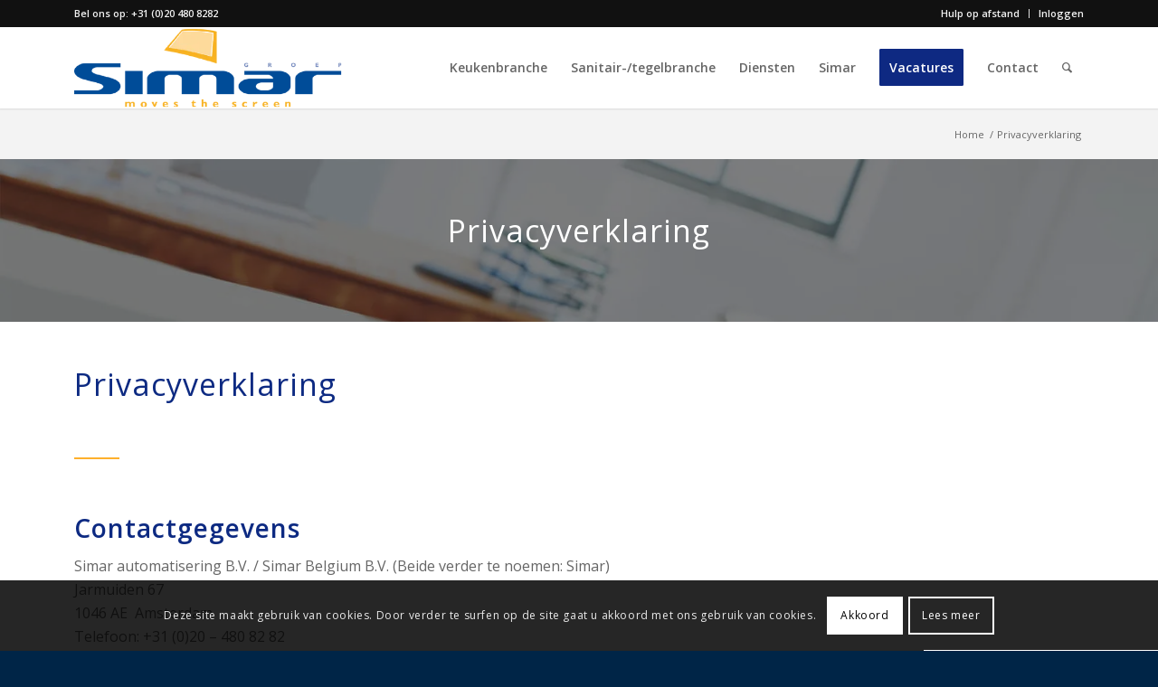

--- FILE ---
content_type: text/html; charset=UTF-8
request_url: https://simar.nl/privacyverklaring/
body_size: 28381
content:
<!DOCTYPE html>
<html lang="nl-NL" class="html_stretched responsive av-preloader-disabled  html_header_top html_logo_left html_main_nav_header html_menu_right html_slim html_header_sticky html_header_shrinking_disabled html_header_topbar_active html_mobile_menu_tablet html_header_searchicon html_content_align_center html_header_unstick_top html_header_stretch_disabled html_minimal_header html_minimal_header_shadow html_elegant-blog html_modern-blog html_av-submenu-hidden html_av-submenu-display-click html_av-overlay-side html_av-overlay-side-classic html_av-submenu-noclone html_entry_id_3 av-cookies-consent-show-message-bar av-cookies-cookie-consent-enabled av-cookies-can-opt-out av-cookies-user-silent-accept avia-cookie-check-browser-settings av-no-preview av-default-lightbox html_text_menu_active av-mobile-menu-switch-default">
<head>
<meta charset="UTF-8" />
<meta name="robots" content="index, follow" />


<!-- mobile setting -->
<meta name="viewport" content="width=device-width, initial-scale=1">

<!-- Scripts/CSS and wp_head hook -->
<title>Privacyverklaring | Simar</title>
<meta name='robots' content='max-image-preview:large' />
		<style>img:is([sizes="auto" i],[sizes^="auto," i]){contain-intrinsic-size:3000px 1500px}</style>
		
				<script data-optimized="1" type='text/javascript' src="[data-uri]" defer></script>
			<link rel="alternate" type="application/rss+xml" title="Simar &raquo; feed" href="https://simar.nl/feed/" />
<link rel="alternate" type="application/rss+xml" title="Simar &raquo; reactiesfeed" href="https://simar.nl/comments/feed/" />

<!-- google webfont font replacement -->

			<script data-optimized="1" type='text/javascript' src="[data-uri]" defer></script>
			<script data-optimized="1" type="text/javascript" src="[data-uri]" defer></script>

<link data-optimized="1" rel='stylesheet' id='avia-grid-css' href='https://simar.nl/wp-content/litespeed/css/53b056c0e69a73b7559e25e076b53818.css?ver=68e18' type='text/css' media='all' />
<link data-optimized="1" rel='stylesheet' id='avia-base-css' href='https://simar.nl/wp-content/litespeed/css/74304d0067e34b2f4de8501369246787.css?ver=70317' type='text/css' media='all' />
<link data-optimized="1" rel='stylesheet' id='avia-layout-css' href='https://simar.nl/wp-content/litespeed/css/3dacf6a124023580b68e289b56e2defa.css?ver=70375' type='text/css' media='all' />
<link data-optimized="1" rel='stylesheet' id='avia-module-blog-css' href='https://simar.nl/wp-content/litespeed/css/941ddcf50f035e987ee94bd0a3a543b2.css?ver=dab5a' type='text/css' media='all' />
<link data-optimized="1" rel='stylesheet' id='avia-module-postslider-css' href='https://simar.nl/wp-content/litespeed/css/0492d1fd5fb6c38da47c9fcb25622153.css?ver=222e9' type='text/css' media='all' />
<link data-optimized="1" rel='stylesheet' id='avia-module-button-css' href='https://simar.nl/wp-content/litespeed/css/ded5b5bbe52237a3ad1544d2a7c1ce16.css?ver=7b3ac' type='text/css' media='all' />
<link data-optimized="1" rel='stylesheet' id='avia-module-buttonrow-css' href='https://simar.nl/wp-content/litespeed/css/08863731cb1c5a710d700ab1d952f9c4.css?ver=88fd6' type='text/css' media='all' />
<link data-optimized="1" rel='stylesheet' id='avia-module-catalogue-css' href='https://simar.nl/wp-content/litespeed/css/d7121d04963b6cd0ada6e085e3ffdbdb.css?ver=f1a50' type='text/css' media='all' />
<link data-optimized="1" rel='stylesheet' id='avia-module-comments-css' href='https://simar.nl/wp-content/litespeed/css/13eb526c5cc46380010d52c4c1f08332.css?ver=e1eaf' type='text/css' media='all' />
<link data-optimized="1" rel='stylesheet' id='avia-module-contact-css' href='https://simar.nl/wp-content/litespeed/css/109c5adca7023e146d168b45fc087628.css?ver=0a794' type='text/css' media='all' />
<link data-optimized="1" rel='stylesheet' id='avia-module-slideshow-css' href='https://simar.nl/wp-content/litespeed/css/8273804f799ae9d706cd4449750a5fc1.css?ver=94f61' type='text/css' media='all' />
<link data-optimized="1" rel='stylesheet' id='avia-module-slideshow-contentpartner-css' href='https://simar.nl/wp-content/litespeed/css/62fcf11947af82f2273da97e58282a61.css?ver=83037' type='text/css' media='all' />
<link data-optimized="1" rel='stylesheet' id='avia-module-countdown-css' href='https://simar.nl/wp-content/litespeed/css/d9c56cc8e7bbf4c5a86817c25f2a448d.css?ver=facff' type='text/css' media='all' />
<link data-optimized="1" rel='stylesheet' id='avia-module-gallery-css' href='https://simar.nl/wp-content/litespeed/css/c1ef607ce88a81f043b9b4545757e90e.css?ver=368a7' type='text/css' media='all' />
<link data-optimized="1" rel='stylesheet' id='avia-module-maps-css' href='https://simar.nl/wp-content/litespeed/css/639ff1a7f27b0fbcdcdca85f048308e7.css?ver=496be' type='text/css' media='all' />
<link data-optimized="1" rel='stylesheet' id='avia-module-gridrow-css' href='https://simar.nl/wp-content/litespeed/css/17e2c8b6c38b68dbb3f464a89e0aba36.css?ver=3405a' type='text/css' media='all' />
<link data-optimized="1" rel='stylesheet' id='avia-module-heading-css' href='https://simar.nl/wp-content/litespeed/css/f3f65d1932ac486ec368130af149b3ca.css?ver=22711' type='text/css' media='all' />
<link data-optimized="1" rel='stylesheet' id='avia-module-rotator-css' href='https://simar.nl/wp-content/litespeed/css/8475e5422b195df83f9c7f8baf711316.css?ver=fdba6' type='text/css' media='all' />
<link data-optimized="1" rel='stylesheet' id='avia-module-hr-css' href='https://simar.nl/wp-content/litespeed/css/9263097f470bda1dbbcbc24e8b3b17e1.css?ver=2268e' type='text/css' media='all' />
<link data-optimized="1" rel='stylesheet' id='avia-module-icon-css' href='https://simar.nl/wp-content/litespeed/css/b3c8eba001b4f561d92ffc04124ea304.css?ver=16818' type='text/css' media='all' />
<link data-optimized="1" rel='stylesheet' id='avia-module-iconbox-css' href='https://simar.nl/wp-content/litespeed/css/553568ce983f89c9b2c5f9def7ab967a.css?ver=a7b9d' type='text/css' media='all' />
<link data-optimized="1" rel='stylesheet' id='avia-module-iconlist-css' href='https://simar.nl/wp-content/litespeed/css/e4fe20d3c4fcf695445c9d8fb608607d.css?ver=db450' type='text/css' media='all' />
<link data-optimized="1" rel='stylesheet' id='avia-module-image-css' href='https://simar.nl/wp-content/litespeed/css/deb271181c147ab78ae2844232a8e12d.css?ver=f0713' type='text/css' media='all' />
<link data-optimized="1" rel='stylesheet' id='avia-module-hotspot-css' href='https://simar.nl/wp-content/litespeed/css/687d0abc5138ca214e60b2766ddbdbe0.css?ver=65f8a' type='text/css' media='all' />
<link data-optimized="1" rel='stylesheet' id='avia-module-magazine-css' href='https://simar.nl/wp-content/litespeed/css/c705e04079d3a11179465b2f730bd109.css?ver=42b25' type='text/css' media='all' />
<link data-optimized="1" rel='stylesheet' id='avia-module-masonry-css' href='https://simar.nl/wp-content/litespeed/css/882f293f193a6e77f27bfd1894127f8a.css?ver=da8b3' type='text/css' media='all' />
<link data-optimized="1" rel='stylesheet' id='avia-siteloader-css' href='https://simar.nl/wp-content/litespeed/css/eebdd19b40c09949ef4e9cf4b2fc7bad.css?ver=c532b' type='text/css' media='all' />
<link data-optimized="1" rel='stylesheet' id='avia-module-menu-css' href='https://simar.nl/wp-content/litespeed/css/c6ed4e5cf49b560a756daefde24cbe75.css?ver=cd947' type='text/css' media='all' />
<link data-optimized="1" rel='stylesheet' id='avia-module-notification-css' href='https://simar.nl/wp-content/litespeed/css/1291bc832cae378a2cf3939aae217313.css?ver=e0045' type='text/css' media='all' />
<link data-optimized="1" rel='stylesheet' id='avia-module-numbers-css' href='https://simar.nl/wp-content/litespeed/css/4eac11a8b45691970c7d69fd72bb98ad.css?ver=943f0' type='text/css' media='all' />
<link data-optimized="1" rel='stylesheet' id='avia-module-portfolio-css' href='https://simar.nl/wp-content/litespeed/css/1b395c06a9ab96f93931c887e9fd7cba.css?ver=26816' type='text/css' media='all' />
<link data-optimized="1" rel='stylesheet' id='avia-module-progress-bar-css' href='https://simar.nl/wp-content/litespeed/css/f111e3b027349323dc05877c08b587ec.css?ver=5cfa2' type='text/css' media='all' />
<link data-optimized="1" rel='stylesheet' id='avia-module-promobox-css' href='https://simar.nl/wp-content/litespeed/css/46bd3e373f94701b100b2ed8293902d8.css?ver=0cc41' type='text/css' media='all' />
<link data-optimized="1" rel='stylesheet' id='avia-module-slideshow-accordion-css' href='https://simar.nl/wp-content/litespeed/css/97c7e9f49e76dcdf2739fb1bcdf97e5d.css?ver=b7933' type='text/css' media='all' />
<link data-optimized="1" rel='stylesheet' id='avia-module-slideshow-feature-image-css' href='https://simar.nl/wp-content/litespeed/css/03edf4d0d24210abea5d1032246f6f40.css?ver=6cf83' type='text/css' media='all' />
<link data-optimized="1" rel='stylesheet' id='avia-module-slideshow-fullsize-css' href='https://simar.nl/wp-content/litespeed/css/ba51a2ec5b7a4630525afd0f56a9b961.css?ver=950ee' type='text/css' media='all' />
<link data-optimized="1" rel='stylesheet' id='avia-module-slideshow-fullscreen-css' href='https://simar.nl/wp-content/litespeed/css/532b3ff4c63e61a6c907ef48826a72b3.css?ver=2ac4c' type='text/css' media='all' />
<link data-optimized="1" rel='stylesheet' id='avia-module-slideshow-ls-css' href='https://simar.nl/wp-content/litespeed/css/8696711ada35b194be7f642c204aadad.css?ver=3888b' type='text/css' media='all' />
<link data-optimized="1" rel='stylesheet' id='avia-module-social-css' href='https://simar.nl/wp-content/litespeed/css/9082f1297b5600bb59c25fd5c36eb324.css?ver=b4884' type='text/css' media='all' />
<link data-optimized="1" rel='stylesheet' id='avia-module-tabsection-css' href='https://simar.nl/wp-content/litespeed/css/b33b8f713c300bfd19f05f946033915e.css?ver=f96fb' type='text/css' media='all' />
<link data-optimized="1" rel='stylesheet' id='avia-module-table-css' href='https://simar.nl/wp-content/litespeed/css/9f0885278d083cea188d5ea79895276f.css?ver=c9f4a' type='text/css' media='all' />
<link data-optimized="1" rel='stylesheet' id='avia-module-tabs-css' href='https://simar.nl/wp-content/litespeed/css/2ed711b551bd491e1e6f3d76f51c32de.css?ver=cce10' type='text/css' media='all' />
<link data-optimized="1" rel='stylesheet' id='avia-module-team-css' href='https://simar.nl/wp-content/litespeed/css/d6a813c7458e4daea0d2932b706718d7.css?ver=fb41a' type='text/css' media='all' />
<link data-optimized="1" rel='stylesheet' id='avia-module-testimonials-css' href='https://simar.nl/wp-content/litespeed/css/942146ad45744dc8d2939f0edf69000b.css?ver=0209d' type='text/css' media='all' />
<link data-optimized="1" rel='stylesheet' id='avia-module-toggles-css' href='https://simar.nl/wp-content/litespeed/css/5833f262a770ab5b14d28364c9e1875f.css?ver=14c98' type='text/css' media='all' />
<link data-optimized="1" rel='stylesheet' id='avia-module-video-css' href='https://simar.nl/wp-content/litespeed/css/902d34a3f31a9f619577de639d191dc8.css?ver=02f81' type='text/css' media='all' />
<style id='wp-emoji-styles-inline-css' type='text/css'>img.wp-smiley,img.emoji{display:inline!important;border:none!important;box-shadow:none!important;height:1em!important;width:1em!important;margin:0 0.07em!important;vertical-align:-0.1em!important;background:none!important;padding:0!important}</style>
<link data-optimized="1" rel='stylesheet' id='wp-block-library-css' href='https://simar.nl/wp-content/litespeed/css/b2f2aee7f5ad27716beb251577099485.css?ver=e7b59' type='text/css' media='all' />
<style id='global-styles-inline-css' type='text/css'>:root{--wp--preset--aspect-ratio--square:1;--wp--preset--aspect-ratio--4-3:4/3;--wp--preset--aspect-ratio--3-4:3/4;--wp--preset--aspect-ratio--3-2:3/2;--wp--preset--aspect-ratio--2-3:2/3;--wp--preset--aspect-ratio--16-9:16/9;--wp--preset--aspect-ratio--9-16:9/16;--wp--preset--color--black:#000000;--wp--preset--color--cyan-bluish-gray:#abb8c3;--wp--preset--color--white:#ffffff;--wp--preset--color--pale-pink:#f78da7;--wp--preset--color--vivid-red:#cf2e2e;--wp--preset--color--luminous-vivid-orange:#ff6900;--wp--preset--color--luminous-vivid-amber:#fcb900;--wp--preset--color--light-green-cyan:#7bdcb5;--wp--preset--color--vivid-green-cyan:#00d084;--wp--preset--color--pale-cyan-blue:#8ed1fc;--wp--preset--color--vivid-cyan-blue:#0693e3;--wp--preset--color--vivid-purple:#9b51e0;--wp--preset--color--metallic-red:#b02b2c;--wp--preset--color--maximum-yellow-red:#edae44;--wp--preset--color--yellow-sun:#eeee22;--wp--preset--color--palm-leaf:#83a846;--wp--preset--color--aero:#7bb0e7;--wp--preset--color--old-lavender:#745f7e;--wp--preset--color--steel-teal:#5f8789;--wp--preset--color--raspberry-pink:#d65799;--wp--preset--color--medium-turquoise:#4ecac2;--wp--preset--gradient--vivid-cyan-blue-to-vivid-purple:linear-gradient(135deg,rgba(6,147,227,1) 0%,rgb(155,81,224) 100%);--wp--preset--gradient--light-green-cyan-to-vivid-green-cyan:linear-gradient(135deg,rgb(122,220,180) 0%,rgb(0,208,130) 100%);--wp--preset--gradient--luminous-vivid-amber-to-luminous-vivid-orange:linear-gradient(135deg,rgba(252,185,0,1) 0%,rgba(255,105,0,1) 100%);--wp--preset--gradient--luminous-vivid-orange-to-vivid-red:linear-gradient(135deg,rgba(255,105,0,1) 0%,rgb(207,46,46) 100%);--wp--preset--gradient--very-light-gray-to-cyan-bluish-gray:linear-gradient(135deg,rgb(238,238,238) 0%,rgb(169,184,195) 100%);--wp--preset--gradient--cool-to-warm-spectrum:linear-gradient(135deg,rgb(74,234,220) 0%,rgb(151,120,209) 20%,rgb(207,42,186) 40%,rgb(238,44,130) 60%,rgb(251,105,98) 80%,rgb(254,248,76) 100%);--wp--preset--gradient--blush-light-purple:linear-gradient(135deg,rgb(255,206,236) 0%,rgb(152,150,240) 100%);--wp--preset--gradient--blush-bordeaux:linear-gradient(135deg,rgb(254,205,165) 0%,rgb(254,45,45) 50%,rgb(107,0,62) 100%);--wp--preset--gradient--luminous-dusk:linear-gradient(135deg,rgb(255,203,112) 0%,rgb(199,81,192) 50%,rgb(65,88,208) 100%);--wp--preset--gradient--pale-ocean:linear-gradient(135deg,rgb(255,245,203) 0%,rgb(182,227,212) 50%,rgb(51,167,181) 100%);--wp--preset--gradient--electric-grass:linear-gradient(135deg,rgb(202,248,128) 0%,rgb(113,206,126) 100%);--wp--preset--gradient--midnight:linear-gradient(135deg,rgb(2,3,129) 0%,rgb(40,116,252) 100%);--wp--preset--font-size--small:1rem;--wp--preset--font-size--medium:1.125rem;--wp--preset--font-size--large:1.75rem;--wp--preset--font-size--x-large:clamp(1.75rem, 3vw, 2.25rem);--wp--preset--spacing--20:0.44rem;--wp--preset--spacing--30:0.67rem;--wp--preset--spacing--40:1rem;--wp--preset--spacing--50:1.5rem;--wp--preset--spacing--60:2.25rem;--wp--preset--spacing--70:3.38rem;--wp--preset--spacing--80:5.06rem;--wp--preset--shadow--natural:6px 6px 9px rgba(0, 0, 0, 0.2);--wp--preset--shadow--deep:12px 12px 50px rgba(0, 0, 0, 0.4);--wp--preset--shadow--sharp:6px 6px 0px rgba(0, 0, 0, 0.2);--wp--preset--shadow--outlined:6px 6px 0px -3px rgba(255, 255, 255, 1), 6px 6px rgba(0, 0, 0, 1);--wp--preset--shadow--crisp:6px 6px 0px rgba(0, 0, 0, 1)}:root{--wp--style--global--content-size:800px;--wp--style--global--wide-size:1130px}:where(body){margin:0}.wp-site-blocks>.alignleft{float:left;margin-right:2em}.wp-site-blocks>.alignright{float:right;margin-left:2em}.wp-site-blocks>.aligncenter{justify-content:center;margin-left:auto;margin-right:auto}:where(.is-layout-flex){gap:.5em}:where(.is-layout-grid){gap:.5em}.is-layout-flow>.alignleft{float:left;margin-inline-start:0;margin-inline-end:2em}.is-layout-flow>.alignright{float:right;margin-inline-start:2em;margin-inline-end:0}.is-layout-flow>.aligncenter{margin-left:auto!important;margin-right:auto!important}.is-layout-constrained>.alignleft{float:left;margin-inline-start:0;margin-inline-end:2em}.is-layout-constrained>.alignright{float:right;margin-inline-start:2em;margin-inline-end:0}.is-layout-constrained>.aligncenter{margin-left:auto!important;margin-right:auto!important}.is-layout-constrained>:where(:not(.alignleft):not(.alignright):not(.alignfull)){max-width:var(--wp--style--global--content-size);margin-left:auto!important;margin-right:auto!important}.is-layout-constrained>.alignwide{max-width:var(--wp--style--global--wide-size)}body .is-layout-flex{display:flex}.is-layout-flex{flex-wrap:wrap;align-items:center}.is-layout-flex>:is(*,div){margin:0}body .is-layout-grid{display:grid}.is-layout-grid>:is(*,div){margin:0}body{padding-top:0;padding-right:0;padding-bottom:0;padding-left:0}a:where(:not(.wp-element-button)){text-decoration:underline}:root :where(.wp-element-button,.wp-block-button__link){background-color:#32373c;border-width:0;color:#fff;font-family:inherit;font-size:inherit;line-height:inherit;padding:calc(0.667em + 2px) calc(1.333em + 2px);text-decoration:none}.has-black-color{color:var(--wp--preset--color--black)!important}.has-cyan-bluish-gray-color{color:var(--wp--preset--color--cyan-bluish-gray)!important}.has-white-color{color:var(--wp--preset--color--white)!important}.has-pale-pink-color{color:var(--wp--preset--color--pale-pink)!important}.has-vivid-red-color{color:var(--wp--preset--color--vivid-red)!important}.has-luminous-vivid-orange-color{color:var(--wp--preset--color--luminous-vivid-orange)!important}.has-luminous-vivid-amber-color{color:var(--wp--preset--color--luminous-vivid-amber)!important}.has-light-green-cyan-color{color:var(--wp--preset--color--light-green-cyan)!important}.has-vivid-green-cyan-color{color:var(--wp--preset--color--vivid-green-cyan)!important}.has-pale-cyan-blue-color{color:var(--wp--preset--color--pale-cyan-blue)!important}.has-vivid-cyan-blue-color{color:var(--wp--preset--color--vivid-cyan-blue)!important}.has-vivid-purple-color{color:var(--wp--preset--color--vivid-purple)!important}.has-metallic-red-color{color:var(--wp--preset--color--metallic-red)!important}.has-maximum-yellow-red-color{color:var(--wp--preset--color--maximum-yellow-red)!important}.has-yellow-sun-color{color:var(--wp--preset--color--yellow-sun)!important}.has-palm-leaf-color{color:var(--wp--preset--color--palm-leaf)!important}.has-aero-color{color:var(--wp--preset--color--aero)!important}.has-old-lavender-color{color:var(--wp--preset--color--old-lavender)!important}.has-steel-teal-color{color:var(--wp--preset--color--steel-teal)!important}.has-raspberry-pink-color{color:var(--wp--preset--color--raspberry-pink)!important}.has-medium-turquoise-color{color:var(--wp--preset--color--medium-turquoise)!important}.has-black-background-color{background-color:var(--wp--preset--color--black)!important}.has-cyan-bluish-gray-background-color{background-color:var(--wp--preset--color--cyan-bluish-gray)!important}.has-white-background-color{background-color:var(--wp--preset--color--white)!important}.has-pale-pink-background-color{background-color:var(--wp--preset--color--pale-pink)!important}.has-vivid-red-background-color{background-color:var(--wp--preset--color--vivid-red)!important}.has-luminous-vivid-orange-background-color{background-color:var(--wp--preset--color--luminous-vivid-orange)!important}.has-luminous-vivid-amber-background-color{background-color:var(--wp--preset--color--luminous-vivid-amber)!important}.has-light-green-cyan-background-color{background-color:var(--wp--preset--color--light-green-cyan)!important}.has-vivid-green-cyan-background-color{background-color:var(--wp--preset--color--vivid-green-cyan)!important}.has-pale-cyan-blue-background-color{background-color:var(--wp--preset--color--pale-cyan-blue)!important}.has-vivid-cyan-blue-background-color{background-color:var(--wp--preset--color--vivid-cyan-blue)!important}.has-vivid-purple-background-color{background-color:var(--wp--preset--color--vivid-purple)!important}.has-metallic-red-background-color{background-color:var(--wp--preset--color--metallic-red)!important}.has-maximum-yellow-red-background-color{background-color:var(--wp--preset--color--maximum-yellow-red)!important}.has-yellow-sun-background-color{background-color:var(--wp--preset--color--yellow-sun)!important}.has-palm-leaf-background-color{background-color:var(--wp--preset--color--palm-leaf)!important}.has-aero-background-color{background-color:var(--wp--preset--color--aero)!important}.has-old-lavender-background-color{background-color:var(--wp--preset--color--old-lavender)!important}.has-steel-teal-background-color{background-color:var(--wp--preset--color--steel-teal)!important}.has-raspberry-pink-background-color{background-color:var(--wp--preset--color--raspberry-pink)!important}.has-medium-turquoise-background-color{background-color:var(--wp--preset--color--medium-turquoise)!important}.has-black-border-color{border-color:var(--wp--preset--color--black)!important}.has-cyan-bluish-gray-border-color{border-color:var(--wp--preset--color--cyan-bluish-gray)!important}.has-white-border-color{border-color:var(--wp--preset--color--white)!important}.has-pale-pink-border-color{border-color:var(--wp--preset--color--pale-pink)!important}.has-vivid-red-border-color{border-color:var(--wp--preset--color--vivid-red)!important}.has-luminous-vivid-orange-border-color{border-color:var(--wp--preset--color--luminous-vivid-orange)!important}.has-luminous-vivid-amber-border-color{border-color:var(--wp--preset--color--luminous-vivid-amber)!important}.has-light-green-cyan-border-color{border-color:var(--wp--preset--color--light-green-cyan)!important}.has-vivid-green-cyan-border-color{border-color:var(--wp--preset--color--vivid-green-cyan)!important}.has-pale-cyan-blue-border-color{border-color:var(--wp--preset--color--pale-cyan-blue)!important}.has-vivid-cyan-blue-border-color{border-color:var(--wp--preset--color--vivid-cyan-blue)!important}.has-vivid-purple-border-color{border-color:var(--wp--preset--color--vivid-purple)!important}.has-metallic-red-border-color{border-color:var(--wp--preset--color--metallic-red)!important}.has-maximum-yellow-red-border-color{border-color:var(--wp--preset--color--maximum-yellow-red)!important}.has-yellow-sun-border-color{border-color:var(--wp--preset--color--yellow-sun)!important}.has-palm-leaf-border-color{border-color:var(--wp--preset--color--palm-leaf)!important}.has-aero-border-color{border-color:var(--wp--preset--color--aero)!important}.has-old-lavender-border-color{border-color:var(--wp--preset--color--old-lavender)!important}.has-steel-teal-border-color{border-color:var(--wp--preset--color--steel-teal)!important}.has-raspberry-pink-border-color{border-color:var(--wp--preset--color--raspberry-pink)!important}.has-medium-turquoise-border-color{border-color:var(--wp--preset--color--medium-turquoise)!important}.has-vivid-cyan-blue-to-vivid-purple-gradient-background{background:var(--wp--preset--gradient--vivid-cyan-blue-to-vivid-purple)!important}.has-light-green-cyan-to-vivid-green-cyan-gradient-background{background:var(--wp--preset--gradient--light-green-cyan-to-vivid-green-cyan)!important}.has-luminous-vivid-amber-to-luminous-vivid-orange-gradient-background{background:var(--wp--preset--gradient--luminous-vivid-amber-to-luminous-vivid-orange)!important}.has-luminous-vivid-orange-to-vivid-red-gradient-background{background:var(--wp--preset--gradient--luminous-vivid-orange-to-vivid-red)!important}.has-very-light-gray-to-cyan-bluish-gray-gradient-background{background:var(--wp--preset--gradient--very-light-gray-to-cyan-bluish-gray)!important}.has-cool-to-warm-spectrum-gradient-background{background:var(--wp--preset--gradient--cool-to-warm-spectrum)!important}.has-blush-light-purple-gradient-background{background:var(--wp--preset--gradient--blush-light-purple)!important}.has-blush-bordeaux-gradient-background{background:var(--wp--preset--gradient--blush-bordeaux)!important}.has-luminous-dusk-gradient-background{background:var(--wp--preset--gradient--luminous-dusk)!important}.has-pale-ocean-gradient-background{background:var(--wp--preset--gradient--pale-ocean)!important}.has-electric-grass-gradient-background{background:var(--wp--preset--gradient--electric-grass)!important}.has-midnight-gradient-background{background:var(--wp--preset--gradient--midnight)!important}.has-small-font-size{font-size:var(--wp--preset--font-size--small)!important}.has-medium-font-size{font-size:var(--wp--preset--font-size--medium)!important}.has-large-font-size{font-size:var(--wp--preset--font-size--large)!important}.has-x-large-font-size{font-size:var(--wp--preset--font-size--x-large)!important}:where(.wp-block-post-template.is-layout-flex){gap:1.25em}:where(.wp-block-post-template.is-layout-grid){gap:1.25em}:where(.wp-block-columns.is-layout-flex){gap:2em}:where(.wp-block-columns.is-layout-grid){gap:2em}:root :where(.wp-block-pullquote){font-size:1.5em;line-height:1.6}</style>
<link data-optimized="1" rel='stylesheet' id='contact-form-7-css' href='https://simar.nl/wp-content/litespeed/css/964dbcea27ff29160a3d3e2e49fe142e.css?ver=50d67' type='text/css' media='all' />
<link data-optimized="1" rel='stylesheet' id='vsel-styles-css' href='https://simar.nl/wp-content/litespeed/css/60eb463f091612f05790af04000eb2f7.css?ver=cc453' type='text/css' media='all' />
<link data-optimized="1" rel='stylesheet' id='avia-scs-css' href='https://simar.nl/wp-content/litespeed/css/cc0da37448085b8b99740067e34aaed1.css?ver=c3384' type='text/css' media='all' />
<link data-optimized="1" rel='stylesheet' id='avia-fold-unfold-css' href='https://simar.nl/wp-content/litespeed/css/6a0bbdc92e480092d9ba6b22e7ca6aae.css?ver=f45d4' type='text/css' media='all' />
<link data-optimized="1" rel='stylesheet' id='avia-popup-css-css' href='https://simar.nl/wp-content/litespeed/css/8d1626fc5063dea64f4f2a57a93406c3.css?ver=d9a5b' type='text/css' media='screen' />
<link data-optimized="1" rel='stylesheet' id='avia-lightbox-css' href='https://simar.nl/wp-content/litespeed/css/e2b3f7d67fc72e7b6566a5de309d2468.css?ver=74cc3' type='text/css' media='screen' />
<link data-optimized="1" rel='stylesheet' id='avia-widget-css-css' href='https://simar.nl/wp-content/litespeed/css/3a1e2e66b881a4687935242b058829fe.css?ver=285f8' type='text/css' media='screen' />
<link data-optimized="1" rel='stylesheet' id='avia-dynamic-css' href='https://simar.nl/wp-content/litespeed/css/f1c18a3f0288ad201e4bbe92b201c023.css?ver=6fe0d' type='text/css' media='all' />
<link data-optimized="1" rel='stylesheet' id='avia-custom-css' href='https://simar.nl/wp-content/litespeed/css/88c561e8d03c666c0ad97a94b8ed072b.css?ver=6a22c' type='text/css' media='all' />
<link data-optimized="1" rel='stylesheet' id='avia-style-css' href='https://simar.nl/wp-content/litespeed/css/ccdcd7bf4520bebf410f18582e3c53d9.css?ver=d7b29' type='text/css' media='all' />
<link data-optimized="1" rel='stylesheet' id='avia-cookie-css-css' href='https://simar.nl/wp-content/litespeed/css/b1291c3b6523cf758d0406ef9d19eeac.css?ver=c17a6' type='text/css' media='screen' />
<link data-optimized="1" rel='stylesheet' id='avia-gravity-css' href='https://simar.nl/wp-content/litespeed/css/67aa7266db6c0d1c09fe27ee021a647a.css?ver=8a163' type='text/css' media='screen' />
<link data-optimized="1" rel='stylesheet' id='avia-single-post-3-css' href='https://simar.nl/wp-content/litespeed/css/62eb22e51440215396de43fa100dc982.css?ver=d793b' type='text/css' media='all' />
<script type="text/javascript" src="https://simar.nl/wp-includes/js/jquery/jquery.min.js?ver=3.7.1" id="jquery-core-js"></script>
<script data-optimized="1" type="text/javascript" src="https://simar.nl/wp-content/litespeed/js/1b13212a135f86dc252444319cb3c146.js?ver=46de6" id="jquery-migrate-js" defer data-deferred="1"></script>
<script data-optimized="1" type="text/javascript" src="https://simar.nl/wp-content/litespeed/js/f23c65a1d5cf62055620886b9f9e8b72.js?ver=1fcc0" id="avia-js-js" defer data-deferred="1"></script>
<script data-optimized="1" type="text/javascript" src="https://simar.nl/wp-content/litespeed/js/69a60c2f84074a567903526d5f557a32.js?ver=26990" id="avia-compat-js" defer data-deferred="1"></script>
<link rel="https://api.w.org/" href="https://simar.nl/wp-json/" /><link rel="alternate" title="JSON" type="application/json" href="https://simar.nl/wp-json/wp/v2/pages/3" /><link rel="EditURI" type="application/rsd+xml" title="RSD" href="https://simar.nl/xmlrpc.php?rsd" />
<link rel='shortlink' href='https://simar.nl/?p=3' />
<link rel="alternate" title="oEmbed (JSON)" type="application/json+oembed" href="https://simar.nl/wp-json/oembed/1.0/embed?url=https%3A%2F%2Fsimar.nl%2Fprivacyverklaring%2F" />
<link rel="alternate" title="oEmbed (XML)" type="text/xml+oembed" href="https://simar.nl/wp-json/oembed/1.0/embed?url=https%3A%2F%2Fsimar.nl%2Fprivacyverklaring%2F&#038;format=xml" />
<link rel="profile" href="https://gmpg.org/xfn/11" />
<link rel="alternate" type="application/rss+xml" title="Simar RSS2 Feed" href="https://simar.nl/feed/" />
<link rel="pingback" href="https://simar.nl/xmlrpc.php" />
<!--[if lt IE 9]><script src="https://simar.nl/wp-content/themes/enfold/js/html5shiv.js"></script><![endif]-->
<link rel="icon" href="https://simar.nl/wp-content/uploads/2018/10/favicon-simar.png" type="image/png">
<!-- SEO meta tags powered by SmartCrawl https://wpmudev.com/project/smartcrawl-wordpress-seo/ -->
<link rel="canonical" href="https://simar.nl/privacyverklaring/" />
<meta name="description" content="Contactgegevens Simar automatisering B.V. / Simar Belgium B.V. (Beide verder te noemen: Simar) Jarmuiden 67 1046 AE  Amsterdam Telefoon: +31 (0)20 - 480 82  ..." />
<script type="application/ld+json">{"@context":"https:\/\/schema.org","@graph":[{"@type":"Organization","@id":"https:\/\/simar.nl\/#schema-publishing-organization","url":"https:\/\/simar.nl","name":"Simar"},{"@type":"WebSite","@id":"https:\/\/simar.nl\/#schema-website","url":"https:\/\/simar.nl","name":"Simar","encoding":"UTF-8","potentialAction":{"@type":"SearchAction","target":"https:\/\/simar.nl\/search\/{search_term_string}\/","query-input":"required name=search_term_string"}},{"@type":"BreadcrumbList","@id":"https:\/\/simar.nl\/privacyverklaring?page&pagename=privacyverklaring\/#breadcrumb","itemListElement":[{"@type":"ListItem","position":1,"name":"Home","item":"https:\/\/simar.nl"},{"@type":"ListItem","position":2,"name":"Privacyverklaring"}]},{"@type":"Person","@id":"https:\/\/simar.nl\/author\/simareditor\/#schema-author","name":"simareditor","url":"https:\/\/simar.nl\/author\/simareditor\/"}]}</script>
<meta property="og:type" content="article" />
<meta property="og:url" content="https://simar.nl/privacyverklaring/" />
<meta property="og:title" content="Privacyverklaring | Simar" />
<meta property="og:description" content="Contactgegevens Simar automatisering B.V. / Simar Belgium B.V. (Beide verder te noemen: Simar) Jarmuiden 67 1046 AE  Amsterdam Telefoon: +31 (0)20 - 480 82 ..." />
<meta property="article:published_time" content="2018-10-31T08:48:40" />
<meta property="article:author" content="simareditor" />
<meta name="twitter:card" content="summary" />
<meta name="twitter:title" content="Privacyverklaring | Simar" />
<meta name="twitter:description" content="Contactgegevens Simar automatisering B.V. / Simar Belgium B.V. (Beide verder te noemen: Simar) Jarmuiden 67 1046 AE  Amsterdam Telefoon: +31 (0)20 - 480 82 ..." />
<!-- /SEO -->
<style type="text/css">@font-face{font-family:'entypo-fontello';font-weight:400;font-style:normal;font-display:auto;src:url(https://simar.nl/wp-content/themes/enfold/config-templatebuilder/avia-template-builder/assets/fonts/entypo-fontello.woff2) format('woff2'),url(https://simar.nl/wp-content/themes/enfold/config-templatebuilder/avia-template-builder/assets/fonts/entypo-fontello.woff) format('woff'),url(https://simar.nl/wp-content/themes/enfold/config-templatebuilder/avia-template-builder/assets/fonts/entypo-fontello.ttf) format('truetype'),url('https://simar.nl/wp-content/themes/enfold/config-templatebuilder/avia-template-builder/assets/fonts/entypo-fontello.svg#entypo-fontello') format('svg'),url(https://simar.nl/wp-content/themes/enfold/config-templatebuilder/avia-template-builder/assets/fonts/entypo-fontello.eot),url('https://simar.nl/wp-content/themes/enfold/config-templatebuilder/avia-template-builder/assets/fonts/entypo-fontello.eot?#iefix') format('embedded-opentype')}#top .avia-font-entypo-fontello,body .avia-font-entypo-fontello,html body [data-av_iconfont='entypo-fontello']:before{font-family:'entypo-fontello'}</style>

<!--
Debugging Info for Theme support: 

Theme: Enfold
Version: 6.0.4
Installed: enfold
AviaFramework Version: 5.6
AviaBuilder Version: 5.3
aviaElementManager Version: 1.0.1
- - - - - - - - - - -
ChildTheme: Simar
ChildTheme Version: 
ChildTheme Installed: enfold

- - - - - - - - - - -
ML:256-PU:42-PLA:17
WP:6.6.4
Compress: CSS:disabled - JS:disabled
Updates: enabled - token has changed and not verified
PLAu:16
-->
</head>

<body id="top" class="privacy-policy page-template-default page page-id-3 stretched rtl_columns av-curtain-numeric open_sans  avia-responsive-images-support av-recaptcha-enabled av-google-badge-hide" itemscope="itemscope" itemtype="https://schema.org/WebPage" >

	
	<div id='wrap_all'>

	
<header id='header' class='all_colors header_color light_bg_color  av_header_top av_logo_left av_main_nav_header av_menu_right av_slim av_header_sticky av_header_shrinking_disabled av_header_stretch_disabled av_mobile_menu_tablet av_header_searchicon av_header_unstick_top av_minimal_header av_minimal_header_shadow av_bottom_nav_disabled  av_alternate_logo_active av_header_border_disabled'  data-av_shrink_factor='50' role="banner" itemscope="itemscope" itemtype="https://schema.org/WPHeader" >

		<div id='header_meta' class='container_wrap container_wrap_meta  av_secondary_right av_extra_header_active av_phone_active_left av_entry_id_3'>

			      <div class='container'>
			      <nav class='sub_menu'  role="navigation" itemscope="itemscope" itemtype="https://schema.org/SiteNavigationElement" ><ul role="menu" class="menu" id="avia2-menu"><li role="menuitem" id="menu-item-3560" class="menu-item menu-item-type-post_type menu-item-object-page menu-item-3560"><a href="https://simar.nl/hulp/">Hulp op afstand</a></li>
<li role="menuitem" id="menu-item-3346" class="menu-item menu-item-type-custom menu-item-object-custom menu-item-3346"><a target="_blank" rel="noopener" href="https://klanten.simar.nl/pages/login.htm">Inloggen</a></li>
</ul></nav><div class='phone-info with_nav'><div>Bel ons op: +31 (0)20 480 8282</div></div>			      </div>
		</div>

		<div  id='header_main' class='container_wrap container_wrap_logo'>

        <div class='container av-logo-container'><div class='inner-container'><span class='logo avia-standard-logo'><a href='https://simar.nl/' class='' aria-label='simar-logo-color' title='simar-logo-color'><img src="https://simar.nl/wp-content/uploads/2018/11/simar-logo-color.png.webp" srcset="https://simar.nl/wp-content/uploads/2018/11/simar-logo-color.png.webp 514w, https://simar.nl/wp-content/uploads/2018/11/simar-logo-color-300x91.png.webp 300w, https://simar.nl/wp-content/uploads/2018/11/simar-logo-color-450x137.png.webp 450w" sizes="(max-width: 514px) 100vw, 514px" height="100" width="300" alt='Simar' title='simar-logo-color' /></a></span><nav class='main_menu' data-selectname='Selecteer een pagina'  role="navigation" itemscope="itemscope" itemtype="https://schema.org/SiteNavigationElement" ><div class="avia-menu av-main-nav-wrap"><ul role="menu" class="menu av-main-nav" id="avia-menu"><li role="menuitem" id="menu-item-3491" class="menu-item menu-item-type-custom menu-item-object-custom menu-item-has-children menu-item-top-level menu-item-top-level-1"><a href="#" itemprop="url" tabindex="0"><span class="avia-bullet"></span><span class="avia-menu-text">Keukenbranche</span><span class="avia-menu-fx"><span class="avia-arrow-wrap"><span class="avia-arrow"></span></span></span></a>


<ul class="sub-menu">
	<li role="menuitem" id="menu-item-3492" class="menu-item menu-item-type-post_type menu-item-object-page"><a href="https://simar.nl/erp-sales/kims-sales/" itemprop="url" tabindex="0"><span class="avia-bullet"></span><span class="avia-menu-text">ERP/Sales</span></a></li>
	<li role="menuitem" id="menu-item-9156" class="menu-item menu-item-type-custom menu-item-object-custom"><a href="/3d-design/kps-max-design/" itemprop="url" tabindex="0"><span class="avia-bullet"></span><span class="avia-menu-text">KPS.MAX</span></a></li>
	<li role="menuitem" id="menu-item-4049" class="menu-item menu-item-type-post_type menu-item-object-page"><a href="https://simar.nl/weboplossingen/keukenbranche/" itemprop="url" tabindex="0"><span class="avia-bullet"></span><span class="avia-menu-text">Weboplossingen</span></a></li>
	<li role="menuitem" id="menu-item-3529" class="menu-item menu-item-type-post_type menu-item-object-page"><a href="https://simar.nl/boekhouden/komas/" itemprop="url" tabindex="0"><span class="avia-bullet"></span><span class="avia-menu-text">Boekhouden</span></a></li>
</ul>
</li>
<li role="menuitem" id="menu-item-3503" class="menu-item menu-item-type-custom menu-item-object-custom menu-item-has-children menu-item-top-level menu-item-top-level-2"><a href="#" itemprop="url" tabindex="0"><span class="avia-bullet"></span><span class="avia-menu-text">Sanitair-/tegelbranche</span><span class="avia-menu-fx"><span class="avia-arrow-wrap"><span class="avia-arrow"></span></span></span></a>


<ul class="sub-menu">
	<li role="menuitem" id="menu-item-3253" class="menu-item menu-item-type-post_type menu-item-object-page"><a href="https://simar.nl/erp-sales/sims-sales/" itemprop="url" tabindex="0"><span class="avia-bullet"></span><span class="avia-menu-text">ERP/Sales</span></a></li>
	<li role="menuitem" id="menu-item-4051" class="menu-item menu-item-type-post_type menu-item-object-page"><a href="https://simar.nl/weboplossingen/sanitair-tegelbranche/" itemprop="url" tabindex="0"><span class="avia-bullet"></span><span class="avia-menu-text">Weboplossingen</span></a></li>
	<li role="menuitem" id="menu-item-5586" class="menu-item menu-item-type-post_type menu-item-object-page"><a href="https://simar.nl/boekhouden/komas/" itemprop="url" tabindex="0"><span class="avia-bullet"></span><span class="avia-menu-text">Boekhouden</span></a></li>
</ul>
</li>
<li role="menuitem" id="menu-item-6062" class="menu-item menu-item-type-custom menu-item-object-custom menu-item-has-children menu-item-top-level menu-item-top-level-3"><a href="#" itemprop="url" tabindex="0"><span class="avia-bullet"></span><span class="avia-menu-text">Diensten</span><span class="avia-menu-fx"><span class="avia-arrow-wrap"><span class="avia-arrow"></span></span></span></a>


<ul class="sub-menu">
	<li role="menuitem" id="menu-item-3564" class="menu-item menu-item-type-post_type menu-item-object-page"><a href="https://simar.nl/diensten/helpdesk/" itemprop="url" tabindex="0"><span class="avia-bullet"></span><span class="avia-menu-text">Helpdesk</span></a></li>
	<li role="menuitem" id="menu-item-3566" class="menu-item menu-item-type-post_type menu-item-object-page"><a href="https://simar.nl/diensten/implementatie-consultancy/" itemprop="url" tabindex="0"><span class="avia-bullet"></span><span class="avia-menu-text">Implementatie &#038; Consultancy</span></a></li>
	<li role="menuitem" id="menu-item-3565" class="menu-item menu-item-type-post_type menu-item-object-page"><a href="https://simar.nl/diensten/cursussen/" itemprop="url" tabindex="0"><span class="avia-bullet"></span><span class="avia-menu-text">Cursussen</span></a></li>
	<li role="menuitem" id="menu-item-3567" class="menu-item menu-item-type-post_type menu-item-object-page"><a href="https://simar.nl/diensten/artikelbestanden/" itemprop="url" tabindex="0"><span class="avia-bullet"></span><span class="avia-menu-text">Artikelbestanden</span></a></li>
	<li role="menuitem" id="menu-item-8105" class="menu-item menu-item-type-post_type menu-item-object-page"><a href="https://simar.nl/overzicht-bestanden/" itemprop="url" tabindex="0"><span class="avia-bullet"></span><span class="avia-menu-text">Overzicht artikelbestanden</span></a></li>
</ul>
</li>
<li role="menuitem" id="menu-item-6063" class="menu-item menu-item-type-custom menu-item-object-custom menu-item-has-children menu-item-top-level menu-item-top-level-4"><a href="#" itemprop="url" tabindex="0"><span class="avia-bullet"></span><span class="avia-menu-text">Simar</span><span class="avia-menu-fx"><span class="avia-arrow-wrap"><span class="avia-arrow"></span></span></span></a>


<ul class="sub-menu">
	<li role="menuitem" id="menu-item-3340" class="menu-item menu-item-type-post_type menu-item-object-page"><a href="https://simar.nl/simar/over-simar/" itemprop="url" tabindex="0"><span class="avia-bullet"></span><span class="avia-menu-text">Over Simar</span></a></li>
	<li role="menuitem" id="menu-item-3342" class="menu-item menu-item-type-post_type menu-item-object-page"><a href="https://simar.nl/simar/werken-bij-simar/" itemprop="url" tabindex="0"><span class="avia-bullet"></span><span class="avia-menu-text">Werken bij Simar</span></a></li>
	<li role="menuitem" id="menu-item-3343" class="menu-item menu-item-type-post_type menu-item-object-page"><a href="https://simar.nl/simar/nieuws-persberichten/" itemprop="url" tabindex="0"><span class="avia-bullet"></span><span class="avia-menu-text">Nieuws en persberichten</span></a></li>
	<li role="menuitem" id="menu-item-3344" class="menu-item menu-item-type-post_type menu-item-object-page"><a href="https://simar.nl/simar/nieuwsbrief/" itemprop="url" tabindex="0"><span class="avia-bullet"></span><span class="avia-menu-text">Nieuwsbrief</span></a></li>
</ul>
</li>
<li role="menuitem" id="menu-item-7778" class="menu-item menu-item-type-post_type menu-item-object-page menu-item-has-children av-menu-button av-menu-button-colored menu-item-top-level menu-item-top-level-5"><a href="https://simar.nl/simar/werken-bij-simar/" itemprop="url" tabindex="0"><span class="avia-bullet"></span><span class="avia-menu-text">Vacatures</span><span class="avia-menu-fx"><span class="avia-arrow-wrap"><span class="avia-arrow"></span></span></span></a>


<ul class="sub-menu">
	<li role="menuitem" id="menu-item-9426" class="menu-item menu-item-type-post_type menu-item-object-page"><a href="https://simar.nl/simar/werken-bij-simar/technisch-datamedewerker/" itemprop="url" tabindex="0"><span class="avia-bullet"></span><span class="avia-menu-text">Technisch datamedewerker</span></a></li>
	<li role="menuitem" id="menu-item-9432" class="menu-item menu-item-type-post_type menu-item-object-page"><a href="https://simar.nl/simar/werken-bij-simar/accountmanager-belgie/" itemprop="url" tabindex="0"><span class="avia-bullet"></span><span class="avia-menu-text">Accountmanager (België)</span></a></li>
	<li role="menuitem" id="menu-item-9440" class="menu-item menu-item-type-post_type menu-item-object-page"><a href="https://simar.nl/simar/werken-bij-simar/accountmanager-nederland-regio-west/" itemprop="url" tabindex="0"><span class="avia-bullet"></span><span class="avia-menu-text">Accountmanager (Nederland, regio West)</span></a></li>
	<li role="menuitem" id="menu-item-9443" class="menu-item menu-item-type-post_type menu-item-object-page"><a href="https://simar.nl/simar/werken-bij-simar/support-medewerker-boekhoudsoftware-en-financiele-processen/" itemprop="url" tabindex="0"><span class="avia-bullet"></span><span class="avia-menu-text">Support-medewerker Boekhoudsoftware en financiële processen</span></a></li>
	<li role="menuitem" id="menu-item-9392" class="menu-item menu-item-type-post_type menu-item-object-page"><a href="https://simar.nl/simar/werken-bij-simar/vacature-backofficemedewerker-mv/" itemprop="url" tabindex="0"><span class="avia-bullet"></span><span class="avia-menu-text">Backofficemedewerker (m/v)</span></a></li>
	<li role="menuitem" id="menu-item-8407" class="menu-item menu-item-type-post_type menu-item-object-page"><a href="https://simar.nl/simar/werken-bij-simar/full-stack-developer-bij-simar/" itemprop="url" tabindex="0"><span class="avia-bullet"></span><span class="avia-menu-text">Full stack developer / Programmeur</span></a></li>
</ul>
</li>
<li role="menuitem" id="menu-item-3349" class="menu-item menu-item-type-post_type menu-item-object-page menu-item-mega-parent  menu-item-top-level menu-item-top-level-6"><a href="https://simar.nl/contact/" itemprop="url" tabindex="0"><span class="avia-bullet"></span><span class="avia-menu-text">Contact</span><span class="avia-menu-fx"><span class="avia-arrow-wrap"><span class="avia-arrow"></span></span></span></a></li>
<li id="menu-item-search" class="noMobile menu-item menu-item-search-dropdown menu-item-avia-special" role="menuitem"><a aria-label="Zoek" href="?s=" rel="nofollow" data-avia-search-tooltip="
&lt;search&gt;
	&lt;form role=&quot;search&quot; action=&quot;https://simar.nl/&quot; id=&quot;searchform&quot; method=&quot;get&quot; class=&quot;&quot;&gt;
		&lt;div&gt;
			&lt;input type=&quot;submit&quot; value=&quot;&quot; id=&quot;searchsubmit&quot; class=&quot;button avia-font-entypo-fontello&quot; title=&quot;Voer ten minste 3 tekens in om zoekresultaten in een vervolgkeuzelijst weer te geven of klik om naar de pagina met zoekresultaten te gaan om alle resultaten weer te geven&quot; /&gt;
			&lt;input type=&quot;search&quot; id=&quot;s&quot; name=&quot;s&quot; value=&quot;&quot; aria-label=&#039;Zoek&#039; placeholder=&#039;Zoek&#039; required /&gt;
					&lt;/div&gt;
	&lt;/form&gt;
&lt;/search&gt;
" aria-hidden='false' data-av_icon='' data-av_iconfont='entypo-fontello'><span class="avia_hidden_link_text">Zoek</span></a></li><li class="av-burger-menu-main menu-item-avia-special av-small-burger-icon" role="menuitem">
	        			<a href="#" aria-label="Menu" aria-hidden="false">
							<span class="av-hamburger av-hamburger--spin av-js-hamburger">
								<span class="av-hamburger-box">
						          <span class="av-hamburger-inner"></span>
						          <strong>Menu</strong>
								</span>
							</span>
							<span class="avia_hidden_link_text">Menu</span>
						</a>
	        		   </li></ul></div></nav></div> </div> 
		<!-- end container_wrap-->
		</div>
<div class="header_bg"></div>
<!-- end header -->
</header>

	<div id='main' class='all_colors' data-scroll-offset='88'>

	<div class='stretch_full container_wrap alternate_color light_bg_color empty_title  title_container'><div class='container'><div class="breadcrumb breadcrumbs avia-breadcrumbs"><div class="breadcrumb-trail" ><span  itemscope="itemscope" itemtype="https://schema.org/BreadcrumbList" ><span  itemscope="itemscope" itemtype="https://schema.org/ListItem" itemprop="itemListElement" ><a itemprop="url" href="https://simar.nl" title="Simar" rel="home" class="trail-begin"><span itemprop="name">Home</span></a><span itemprop="position" class="hidden">1</span></span></span> <span class="sep">/</span> <span class="trail-end">Privacyverklaring</span></div></div></div></div><div id='av_section_1'  class='avia-section av-jnx79hj7-8ee16355a43aca1000e1bd795ee086b4 main_color avia-section-default avia-no-border-styling  avia-builder-el-0  el_before_av_one_full  avia-builder-el-first  avia-full-stretch avia-bg-style-scroll av-section-color-overlay-active av-minimum-height av-minimum-height-25 av-height-25  container_wrap fullsize'  data-section-bg-repeat='stretch' data-av_minimum_height_pc='25' data-av_min_height_opt='25'><div class="av-section-color-overlay-wrap"><div class="av-section-color-overlay"></div><div class='container av-section-cont-open' ><main  role="main" itemprop="mainContentOfPage"  class='template-page content  av-content-full alpha units'><div class='post-entry post-entry-type-page post-entry-3'><div class='entry-content-wrapper clearfix'>
<div  class='av-special-heading av-jqz8gv8p-0ade2bd9e0b730a5aa148906ccf0f52c av-special-heading-h1 custom-color-heading blockquote modern-quote modern-centered  avia-builder-el-1  avia-builder-el-no-sibling  av-linked-heading'><h1 class='av-special-heading-tag '  itemprop="headline"  >Privacyverklaring</h1><div class="special-heading-border"><div class="special-heading-inner-border"></div></div></div>
</div></div></main><!-- close content main element --></div></div></div><div id='after_section_1'  class='main_color av_default_container_wrap container_wrap fullsize'  ><div class='container av-section-cont-open' ><div class='template-page content  av-content-full alpha units'><div class='post-entry post-entry-type-page post-entry-3'><div class='entry-content-wrapper clearfix'>
<div  class='flex_column av-vidoa-5d124f788118da649472828500e916a2 av_one_full  avia-builder-el-2  el_after_av_section  avia-builder-el-no-sibling  first flex_column_div av-zero-column-padding  '     ><div  class='av-special-heading av-aqr-bb335c9230398bbbeda78d3fb9b87647 av-special-heading-h1 blockquote modern-quote  avia-builder-el-3  el_before_av_hr  avia-builder-el-first  av-linked-heading'><h1 class='av-special-heading-tag '  itemprop="headline"  >Privacyverklaring</h1><div class="special-heading-border"><div class="special-heading-inner-border"></div></div></div>
<div  class='hr av-11yycy-61c84ded504229ef040524c7cb000fc2 hr-custom  avia-builder-el-4  el_after_av_heading  el_before_av_textblock  hr-left hr-icon-no'><span class='hr-inner inner-border-av-border-fat'><span class="hr-inner-style"></span></span></div>
<section  class='av_textblock_section av-8iwd82-0f50bd108b5cb2f7fdd7e62728cdeae2 '   itemscope="itemscope" itemtype="https://schema.org/CreativeWork" ><div class='avia_textblock'  itemprop="text" ><h2><strong>Contactgegevens</strong></h2>
<p>Simar automatisering B.V. / Simar Belgium B.V. (Beide verder te noemen: Simar)<br />
Jarmuiden 67<br />
1046 AE  Amsterdam<br />
Telefoon: +31 (0)20 &#8211; 480 82 82<br />
E-mail: <a href="mailto:info@simar.nl">info@simar.nl</a> / <a href="mailto:info@simar-belgium.be">info@simar-belgium.be</a></p>
<h2>1. Wie zijn wij?</h2>
<p>Simar Automatisering B.V.  &amp;  Simar Belgium B.V. (‘’<strong>Simar</strong>’’) ontwikkelt en exploiteert software voor de interieurbranche. In deze Privacyverklaring geeft Simar informatie over wat Simar in dat kader doet met uw persoonsgegevens (“<strong>Privacyverklaring</strong>”).</p>
<h2>2. Hoe komen wij aan uw persoonsgegevens?</h2>
<p>Simar registreert persoonsgegevens die door uzelf aan Simar worden verstrekt en/of verkregen worden wanneer u van de diensten van Simar gebruikmaakt.</p>
<p>Wanneer u zich aanmeldt voor de Simar-nieuwsbrief vraagt Simar u om uw persoonsgegevens te verstrekken. Deze gegevens gebruikt Simar om u te kunnen bereiken. Simar combineert deze gegevens niet met andere persoonsgegevens waarover Simar beschikt.</p>
<p>Sommige persoonsgegevens verkrijgt Simar automatisch, bijvoorbeeld door het gebruik van cookies en soortgelijke technieken. Wanneer uw computer of mobiele apparaat contact maakt met de webservers van Simar (bijvoorbeeld wanneer u de website bezoekt), verzamelen de webservers van Simar automatisch gebruiksinformatie. Meer informatie hierover is opgenomen in Simar’s <a href="https://simar.nl/cookiebeleid/">cookiebeleid</a>.</p>
<h2><strong>3. Welke persoonsgegevens verwerken wij? </strong></h2>
<p>De persoonsgegevens die wij verwerken zijn:</p>
<ul>
<li>voor- en achternaam</li>
<li>adresgegevens</li>
<li>telefoonnummer</li>
<li>e-mailadres.</li>
</ul>
<h2>4. Waarvoor verwerken wij uw persoonsgegevens?</h2>
<p>Er zijn verschillende doelen waarvoor wij uw persoonsgegevens kunnen verwerken. Simar gebruikt uw persoonsgegevens om:</p>
<ul>
<li>uitvoering te geven aan de overeenkomst met u;</li>
<li>de Simar-nieuwsbrief naar u te versturen;</li>
<li>u te bellen of e-mailen indien dit nodig is om onze dienstverlening te kunnen uitvoeren.</li>
</ul>
<h2><strong>5. Op basis van welke grondslagen verwerken wij uw persoonsgegevens? </strong></h2>
<p>Simar verwerkt persoonsgegevens op basis van de volgende grondslagen:</p>
<ul>
<li><strong>Uitvoering van de overeenkomst met u.</strong> Simar verwerkt persoonsgegevens in de eerste plaats in het kader van de uitvoering van de overeenkomst met u;</li>
<li><strong>Wettelijke verplichting.</strong> Simar verwerkt uw gegevens om te voldoen aan een toepasselijke wettelijke verplichting, bijvoorbeeld om te voldoen aan toepasselijke minimale bewaartermijnen of fiscale verplichtingen;</li>
<li><strong>Gerechtvaardigd belang.</strong> Voor zover de verwerking niet nodig is in het kader van de (precontractuele fase van de) overeenkomst of het voldoen aan een toepasselijke wettelijke verplichting, kan het zijn dat Simar uw persoonsgegevens verwerkt op basis van haar gerechtvaardigde belangen. Dit is alleen het geval als deze belangen opwegen tegen uw privacybelangen. De gerechtvaardigde belangen van Simar komen in dat geval overeen met de hierover weergegeven doeleinden;</li>
<li><strong>Toestemming.</strong> Als Simar zich niet kan baseren op één van de hiervoor genoemde grondslagen, vraagt Simar uw toestemming voor het verwerken van persoonsgegevens.</li>
</ul>
<h2>6. Hoe lang bewaren we uw persoonsgegevens?</h2>
<p>Simar bewaart uw persoonsgegevens niet langer dan strikt nodig is om de doelen te realiseren waarvoor uw gegevens worden verzameld.</p>
<h2><strong>7. Met wie kunnen wij uw persoonsgegevens delen? </strong></h2>
<p>Simar verstrekt uitsluitend persoonsgegevens aan derden in de volgende gevallen:</p>
<ul>
<li>Voor de uitvoering van onze overeenkomst met u. Zo delen wij uw persoonsgegevens met SHD Solutions GmbH voor KPS.MAX;</li>
<li>Om te voldoen aan een wettelijke verplichting;</li>
<li>In enkele gevallen kan de informatie intern gedeeld worden. Onze werknemers zijn verplicht om de vertrouwelijkheid van uw gegevens te respecteren.</li>
</ul>
<h2><strong>8. Cookies en aanverwante technologieën </strong></h2>
<p>Wanneer u gebruik maakt van onze websites registreren wij door middel van cookies vergelijkbare technologieën uw instellingen en voorkeuren ten aanzien van uw gebruik van onze website. Deze cookies gebruiken wij onder andere voor het goed laten functioneren van de website en voor analytische doeleinden. Zie voor meer informatie ons cookiebeleid.</p>
<h2>9. Hoe beveiligen we uw persoonsgegevens?</h2>
<p>Simar neemt ook technische en organisatorische maatregelen genomen om de persoonsgegevens die zij verwerkt te beveiligen.</p>
<p>Een voorbeeld van een technische maatregel die Simar hanteert is dat alleen daartoe bevoegde medewerkers van Simar uw gegevens mogen inzien. Daarnaast maken wij bijvoorbeeld gebruik van versleuteling van uw data, waar mogelijk.</p>
<h2>10. Worden uw persoonsgegevens aan landen buiten de Europese Unie verstrekt?</h2>
<p>Uw persoonsgegevens worden uitsluitend verwerkt en opgeslagen binnen de Europese Economische Ruimte (‘’<strong>EER</strong>’’). De hostingservers die door Simar worden gebruikt, bevinden zich eveneens binnen de EER.</p>
<h2>11. Welke privacyrechten heeft u?</h2>
<p>Als wij uw persoonsgegevens verwerken, heeft u een aantal privacyrechten. In hoeverre u deze rechten kunt uitoefenen hangt af van de omstandigheden van de verwerking, zoals de manier waarop wij de persoonsgegevens verwerken en de grondslag daarvoor. In het kort heeft u de volgende rechten:</p>
<ul>
<li><strong>Recht op inzage</strong>. U kunt vragen welke persoonsgegevens wij van u gebruiken. Zo kunt u controleren of wij dat goed doen volgens de privacywet, de AVG.</li>
<li><strong>Recht op rectificatie.</strong> U heeft het recht op van persoonsgegevens wanneer deze onjuist, onvolledig of niet relevant zijn.</li>
<li><strong>Recht op verwijdering.</strong> In sommige gevallen kunt u ons vragen om uw persoonsgegevens te verwijderen.</li>
<li><strong>Recht op beperking van de verwerking.</strong> U kunt ons vragen om tijdelijk te stoppen met het gebruik van uw persoonsgegevens.</li>
<li><strong>Recht op dataportabiliteit.</strong> U kunt ons vragen om uw persoonsgegevens over te dragen aan een andere organisatie.</li>
<li><strong>Recht van bezwaar.</strong> U kunt soms bezwaar maken tegen de verwerking van uw persoonsgegevens.</li>
<li><strong>Recht op een menselijke blik bij besluiten.</strong> U heeft het recht onder omstandigheden niet te worden onderworpen aan een besluit dat uitsluitend gebaseerd is op een geautomatiseerde verwerking, zonder menselijke tussenkomst .</li>
<li><strong>Klachtrecht.</strong> U heeft het recht om een klacht in te dienen bij de toezichthouder op de AVG, de Autoriteit Persoonsgegevens (AP).</li>
</ul>
<p>Hieronder hebben wij een aantal rechten nader toegelicht. Meer informatie over uw privacyrechten kunt u vinden op de website van de <a href="https://www.autoriteitpersoonsgegevens.nl/themas/basis-avg/privacyrechten-avg">Autoriteit Persoonsgegevens</a>.</p>
<p><u>Hoe kunt u kenbaar maken dat u geen commerciële uitingen meer wilt ontvangen?<br />
</u>U heeft altijd het recht zich te verzetten tegen het gebruik van persoonsgegevens voor commerciële uitingen. Wanneer u aangeeft niet langer (via een bepaald medium) te willen worden benaderd, zal Simar u met de vereiste gegevens opnemen in een daartoe strekkend bestand en worden uw persoonsgegevens niet langer gebruikt voor deze doeleinden.</p>
<p><u>Kunt u eenmaal gegeven toestemming intrekken?</u></p>
<p>Eenmaal gegeven toestemming kunt u te allen tijde intrekken. Verder is het intrekken van toestemming alleen mogelijk wanneer u deze toestemming daadwerkelijk heeft gegeven.</p>
<p><u>Uw rechten uitoefenen en behandeling van uw verzoek</u></p>
<p>Wilt u één van de bovengenoemde rechten benutten dan kunt u een e-mail met een betreffend verzoek sturen naar <a href="mailto:info@simar.nl">info@simar.nl</a>. Wij vragen u in dat geval een kopie van uw identiteitsbewijs mee te sturen zodat wij er zeker van zijn, dat het verzoek afkomstig is van dezelfde persoon als de persoon die het verzoek betreft. Maak in deze kopie uw pasfoto, de MRZ (machine readable zone, de strook met nummers onderaan het paspoort), het paspoortnummer en uw Burgerservicenummer (BSN) zwart. Dit ter bescherming van uw privacy.</p>
<p>We zullen zo snel mogelijk, in ieder geval binnen vier weken, reageren op uw verzoek. Simar zal u in beginsel uiterlijk binnen een maand na ontvangst van uw verzoek informeren of wij aan uw verzoek kunnen voldoen. Deze termijn kan in specifieke gevallen, bijv. wanneer sprake is van een complex verzoek, met twee maanden worden verlengd. Over een dergelijke verlenging zullen wij u uiterlijk binnen een maand na ontvangst van uw verzoek informeren. Op grond van de privacywetgeving kunnen wij onder bepaalde omstandigheden uw verzoek weigeren. Indien dit het geval is, zullen wij u uitleggen waarom. Wanneer u bezwaar maakt tegen het verwerken van uw persoonsgegevens voor direct marketing doeleinden, dan zullen wij dit verzoek altijd respecteren.</p>
<p><u>Hoe kunt u een klacht indienen?</u></p>
<p>Als u vragen of klachten heeft kunt u contact met ons opnemen via de onderstaande gegevens. Alhoewel wij het op prijs stellen als u ons de kans geeft om uw klacht te verhelpen, heeft u ook altijd het recht om rechtstreeks een klacht in te dienen bij een bevoegde toezichthouder wanneer u denkt dat er sprake is van een privacy-inbreuk. We doen er alles aan om er samen met u uit te komen. In de meeste gevallen lukt dat gelukkig ook. Bent u toch niet tevreden over hoe uw klacht is opgelost? Dan kunt u uw klacht sturen naar de Nederlandse toezichthouder, de <a href="https://autoriteitpersoonsgegevens.nl/">Autoriteit Persoonsgegevens</a>.</p>
<h2>12. Contactgegevens</h2>
<p>Bij vragen over deze Privacyverklaring, verzoeken, of klachten over de wijze waarop wij met uw privacy omgaan, kunt u ons bereiken op de volgende wijzen:</p>
<p>Simar Automatisering B.V. / Simar Belgium bv<br />
Jarmuiden 67<br />
1046 AE  Amsterdam<br />
Telefoon: +31 (0)20 – 480 82 82<br />
E-mail: <a href="mailto:info@simar.nl">info@simar.nl</a> / <a href="mailto:info@simar-belgium.be">info@simar-belgium.be</a></p>
<h2>13. Wanneer is deze  Privacyverklaring gewijzigd?</h2>
<p>Simar kan haar Privacyverklaring aanpassen. Nieuwe versies worden altijd op onze website gepubliceerd. U vindt de datum van de laatste aanpassingen onderaan deze paragraaf.</p>
<p>Deze Privacyverklaring is voor het laatste gewijzigd op 31 december 2025.</p>
</div></section></div>
</div></div></div><!-- close content main div --> <!-- section close by builder template -->		</div><!--end builder template--></div><!-- close default .container_wrap element -->				<div class='container_wrap footer_color' id='footer'>

					<div class='container'>

						<div class='flex_column av_one_fourth  first el_before_av_one_fourth'><section id="nav_menu-2" class="widget clearfix widget_nav_menu"><h3 class="widgettitle">Diensten</h3><div class="menu-widget-menu-diensten-container"><ul id="menu-widget-menu-diensten" class="menu"><li id="menu-item-3323" class="menu-item menu-item-type-post_type menu-item-object-page menu-item-3323"><a href="https://simar.nl/diensten/helpdesk/">Helpdesk</a></li>
<li id="menu-item-3326" class="menu-item menu-item-type-post_type menu-item-object-page menu-item-3326"><a href="https://simar.nl/diensten/implementatie-consultancy/">Implementatie &#038; Consultancy</a></li>
<li id="menu-item-3325" class="menu-item menu-item-type-post_type menu-item-object-page menu-item-3325"><a href="https://simar.nl/diensten/cursussen/">Cursussen</a></li>
<li id="menu-item-3327" class="menu-item menu-item-type-post_type menu-item-object-page menu-item-3327"><a href="https://simar.nl/diensten/artikelbestanden/">Artikelbestanden</a></li>
</ul></div><span class="seperator extralight-border"></span></section></div><div class='flex_column av_one_fourth  el_after_av_one_fourth el_before_av_one_fourth '><section id="nav_menu-3" class="widget clearfix widget_nav_menu"><h3 class="widgettitle">Producten</h3><div class="menu-widget-menu-producten-container"><ul id="menu-widget-menu-producten" class="menu"><li id="menu-item-3328" class="menu-item menu-item-type-post_type menu-item-object-page menu-item-3328"><a href="https://simar.nl/erp-sales/">ERP/Sales</a></li>
<li id="menu-item-3329" class="menu-item menu-item-type-post_type menu-item-object-page menu-item-3329"><a href="https://simar.nl/3d-design/">3D-Design</a></li>
<li id="menu-item-3551" class="menu-item menu-item-type-post_type menu-item-object-page menu-item-3551"><a href="https://simar.nl/weboplossingen/">Weboplossingen</a></li>
<li id="menu-item-3330" class="menu-item menu-item-type-post_type menu-item-object-page menu-item-3330"><a href="https://simar.nl/boekhouden/">Boekhouden</a></li>
</ul></div><span class="seperator extralight-border"></span></section></div><div class='flex_column av_one_fourth  el_after_av_one_fourth el_before_av_one_fourth '></div><div class='flex_column av_one_fourth  el_after_av_one_fourth el_before_av_one_fourth '><section id="nav_menu-4" class="widget clearfix widget_nav_menu"><h3 class="widgettitle">Simar</h3><div class="menu-widget-menu-simar-container"><ul id="menu-widget-menu-simar" class="menu"><li id="menu-item-3332" class="menu-item menu-item-type-post_type menu-item-object-page menu-item-3332"><a href="https://simar.nl/simar/over-simar/">Over Simar</a></li>
<li id="menu-item-3334" class="menu-item menu-item-type-post_type menu-item-object-page menu-item-3334"><a href="https://simar.nl/simar/werken-bij-simar/">Werken bij Simar</a></li>
<li id="menu-item-3335" class="menu-item menu-item-type-post_type menu-item-object-page menu-item-3335"><a href="https://simar.nl/simar/nieuws-persberichten/">Nieuws en persberichten</a></li>
<li id="menu-item-3336" class="menu-item menu-item-type-post_type menu-item-object-page menu-item-3336"><a href="https://simar.nl/simar/nieuwsbrief/">Nieuwsbrief</a></li>
</ul></div><span class="seperator extralight-border"></span></section></div>
					</div>

				<!-- ####### END FOOTER CONTAINER ####### -->
				</div>

	

	
				<footer class='container_wrap socket_color' id='socket'  role="contentinfo" itemscope="itemscope" itemtype="https://schema.org/WPFooter" aria-label="Copyright and company info" >
                    <div class='container'>

                        <span class='copyright'>© Copyright - Simar Groep </span>

                        <nav class='sub_menu_socket'  role="navigation" itemscope="itemscope" itemtype="https://schema.org/SiteNavigationElement" ><div class="avia3-menu"><ul role="menu" class="menu" id="avia3-menu"><li role="menuitem" id="menu-item-3193" class="menu-item menu-item-type-post_type menu-item-object-page menu-item-privacy-policy current-menu-item page_item page-item-3 current_page_item menu-item-top-level menu-item-top-level-1"><a target="_blank" href="https://simar.nl/privacyverklaring/" itemprop="url" tabindex="0"><span class="avia-bullet"></span><span class="avia-menu-text">Privacyverklaring</span><span class="avia-menu-fx"><span class="avia-arrow-wrap"><span class="avia-arrow"></span></span></span></a></li>
<li role="menuitem" id="menu-item-9474" class="menu-item menu-item-type-post_type menu-item-object-page menu-item-top-level menu-item-top-level-2"><a target="_blank" href="https://simar.nl/cookiebeleid/" itemprop="url" tabindex="0"><span class="avia-bullet"></span><span class="avia-menu-text">Cookiebeleid</span><span class="avia-menu-fx"><span class="avia-arrow-wrap"><span class="avia-arrow"></span></span></span></a></li>
</ul></div></nav>
                    </div>

	            <!-- ####### END SOCKET CONTAINER ####### -->
				</footer>


					<!-- end main -->
		</div>

		<!-- end wrap_all --></div>

<a href='#top' title='Scroll naar bovenzijde' id='scroll-top-link' aria-hidden='true' data-av_icon='' data-av_iconfont='entypo-fontello' tabindex='-1'><span class="avia_hidden_link_text">Scroll naar bovenzijde</span></a>

<div id="fb-root"></div>

<div class="avia-cookie-consent-wrap" aria-hidden="true"><div class='avia-cookie-consent cookiebar-hidden  avia-cookiemessage-bottom'  aria-hidden='true'  data-contents='afe575231c7b49fd1d3ef5d65fa47f4f||v1.0' ><div class="container"><p class='avia_cookie_text'>Deze site maakt gebruik van cookies. Door verder te surfen op de site gaat u akkoord met ons gebruik van cookies.</p><a href='#' class='avia-button avia-color-theme-color-highlight avia-cookie-consent-button avia-cookie-consent-button-1  avia-cookie-close-bar ' >Akkoord</a><a href='https://simar.nl/privacyverklaring/' class='avia-button avia-color-theme-color-highlight avia-cookie-consent-button avia-cookie-consent-button-2 av-extra-cookie-btn  avia-cookie-link-btn ' >Lees meer</a></div></div><div id='av-consent-extra-info' data-nosnippet class='av-inline-modal main_color avia-hide-popup-close'>
<style type="text/css" data-created_by="avia_inline_auto" id="style-css-av-av_heading-5df8686099d92019b4b141701ee95fb6">#top .av-special-heading.av-av_heading-5df8686099d92019b4b141701ee95fb6{margin:10px 0 0 0;padding-bottom:10px}body .av-special-heading.av-av_heading-5df8686099d92019b4b141701ee95fb6 .av-special-heading-tag .heading-char{font-size:25px}.av-special-heading.av-av_heading-5df8686099d92019b4b141701ee95fb6 .av-subheading{font-size:15px}</style>
<div  class='av-special-heading av-av_heading-5df8686099d92019b4b141701ee95fb6 av-special-heading-h3 blockquote modern-quote'><h3 class='av-special-heading-tag '  itemprop="headline"  >Cookie en privacy instellingen</h3><div class="special-heading-border"><div class="special-heading-inner-border"></div></div></div><br />
<style type="text/css" data-created_by="avia_inline_auto" id="style-css-av-jhe1dyat-381e073337cc8512c616f9ce78cc22d9">#top .hr.av-jhe1dyat-381e073337cc8512c616f9ce78cc22d9{margin-top:0;margin-bottom:0}.hr.av-jhe1dyat-381e073337cc8512c616f9ce78cc22d9 .hr-inner{width:100%}</style>
<div  class='hr av-jhe1dyat-381e073337cc8512c616f9ce78cc22d9 hr-custom hr-left hr-icon-no'><span class='hr-inner inner-border-av-border-thin'><span class="hr-inner-style"></span></span></div><br /><div  class='tabcontainer av-jhds1skt-57ef9df26b3cd01206052db147fbe716 sidebar_tab sidebar_tab_left noborder_tabs'><section class='av_tab_section av_tab_section av-av_tab-3aabf2733324228b00cb96d703c20272' ><div id='tab-id-1-tab' class='tab active_tab' role='tab' aria-selected="true" tabindex="0" data-fake-id='#tab-id-1' aria-controls='tab-id-1-content' >Hoe wij cookies gebruiken</div><div id='tab-id-1-content' class='tab_content active_tab_content' role='tabpanel' aria-labelledby='tab-id-1-tab' aria-hidden="false"><div class='tab_inner_content invers-color' ><p>We kunnen vragen om cookies op uw apparaat te plaatsen. We gebruiken cookies om ons te laten weten wanneer u onze websites bezoekt, hoe u met ons omgaat, om uw gebruikerservaring te verrijken en om uw relatie met onze website aan te passen.</p>
<p>Klik op de verschillende rubrieken voor meer informatie. U kunt ook enkele van uw voorkeuren wijzigen. Houd er rekening mee dat het blokkeren van sommige soorten cookies van invloed kan zijn op uw ervaring op onze websites en de services die we kunnen bieden.</p>
</div></div></section><section class='av_tab_section av_tab_section av-av_tab-be42f06ca9a48a903622c77512973fa5' ><div id='tab-id-2-tab' class='tab' role='tab' aria-selected="false" tabindex="0" data-fake-id='#tab-id-2' aria-controls='tab-id-2-content' >Essentiële Website Cookies</div><div id='tab-id-2-content' class='tab_content' role='tabpanel' aria-labelledby='tab-id-2-tab' aria-hidden="true"><div class='tab_inner_content invers-color' ><p>Deze cookies zijn strikt noodzakelijk om u diensten aan te bieden die beschikbaar zijn via onze website en om sommige functies ervan te gebruiken.</p>
<p>Omdat deze cookies strikt noodzakelijk zijn om de website te leveren, heeft het weigeren ervan invloed op het functioneren van onze site. U kunt cookies altijd blokkeren of verwijderen door uw browserinstellingen te wijzigen en alle cookies op deze website geforceerd te blokkeren. Maar dit zal u altijd vragen om cookies te accepteren/weigeren wanneer u onze site opnieuw bezoekt.</p>
<p>We respecteren volledig als u cookies wilt weigeren, maar om te voorkomen dat we u telkens opnieuw vragen vriendelijk toe te staan om een cookie daarvoor op te slaan. U bent altijd vrij om u af te melden of voor andere cookies om een betere ervaring te krijgen. Als u cookies weigert, zullen we alle ingestelde cookies in ons domein verwijderen.</p>
<p>We bieden u een lijst met opgeslagen cookies op uw computer in ons domein, zodat u kunt controleren wat we hebben opgeslagen. Om veiligheidsredenen kunnen we geen cookies van andere domeinen tonen of wijzigen. U kunt deze controleren in de beveiligingsinstellingen van uw browser.</p>
<div class="av-switch-aviaPrivacyRefuseCookiesHideBar av-toggle-switch av-cookie-disable-external-toggle av-cookie-save-checked av-cookie-default-checked"><label><input type="checkbox" checked="checked" id="aviaPrivacyRefuseCookiesHideBar" class="aviaPrivacyRefuseCookiesHideBar " name="aviaPrivacyRefuseCookiesHideBar" ><span class="toggle-track"></span><span class="toggle-label-content">Vink aan om de berichtenbalk permanent te verbergen en alle cookies te weigeren als u zich niet aanmeldt. We hebben 2 cookies nodig om deze instelling op te slaan. Anders wordt u opnieuw gevraagd wanneer u een nieuw browservenster of een nieuw tabblad opent.</span></label></div>
<div class="av-switch-aviaPrivacyEssentialCookiesEnabled av-toggle-switch av-cookie-disable-external-toggle av-cookie-save-checked av-cookie-default-checked"><label><input type="checkbox" checked="checked" id="aviaPrivacyEssentialCookiesEnabled" class="aviaPrivacyEssentialCookiesEnabled " name="aviaPrivacyEssentialCookiesEnabled" ><span class="toggle-track"></span><span class="toggle-label-content">Klik om essentiële site cookies in- of uit te schakelen.</span></label></div>
</div></div></section><section class='av_tab_section av_tab_section av-av_tab-57fbf8bad6bb90fd627a133db21e99e5' ><div id='tab-id-3-tab' class='tab' role='tab' aria-selected="false" tabindex="0" data-fake-id='#tab-id-3' aria-controls='tab-id-3-content' >Google Analytics Cookies</div><div id='tab-id-3-content' class='tab_content' role='tabpanel' aria-labelledby='tab-id-3-tab' aria-hidden="true"><div class='tab_inner_content invers-color' ><p>Deze cookies verzamelen informatie die in geaggregeerde vorm wordt gebruikt om ons te helpen begrijpen hoe onze website wordt gebruikt of hoe effectief onze marketingcampagnes zijn, of om ons te helpen onze website en applicatie voor u aan te passen om uw ervaring te verbeteren.</p>
<p>Als u niet wilt dat wij uw bezoek aan onze site volgen, kunt u dit in uw browser hier uitschakelen:</p>
<div data-disabled_by_browser="Schakel deze functie in uw browserinstellingen in en laad de pagina opnieuw." class="av-switch-aviaPrivacyGoogleTrackingDisabled av-toggle-switch av-cookie-disable-external-toggle av-cookie-save-unchecked av-cookie-default-checked"><label><input type="checkbox" checked="checked" id="aviaPrivacyGoogleTrackingDisabled" class="aviaPrivacyGoogleTrackingDisabled " name="aviaPrivacyGoogleTrackingDisabled" ><span class="toggle-track"></span><span class="toggle-label-content">Klik om Google Analytics in- of uit te schakelen.</span></label></div>
</div></div></section><section class='av_tab_section av_tab_section av-av_tab-aac53cab69c24211ae3440a75371c3eb' ><div id='tab-id-4-tab' class='tab' role='tab' aria-selected="false" tabindex="0" data-fake-id='#tab-id-4' aria-controls='tab-id-4-content' >Overige externe diensten</div><div id='tab-id-4-content' class='tab_content' role='tabpanel' aria-labelledby='tab-id-4-tab' aria-hidden="true"><div class='tab_inner_content invers-color' ><p>We gebruiken ook verschillende externe services zoals Google Webfonts, Google Maps en externe videoproviders. Aangezien deze providers persoonlijke gegevens zoals uw IP-adres kunnen verzamelen, kunt u ze hier blokkeren. Houd er rekening mee dat dit de functionaliteit en het uiterlijk van onze site aanzienlijk kan verminderen. Wijzigingen zijn pas effectief zodra u de pagina herlaadt</p>
<p>Google Webfont Instellingen:</p>
<div class="av-switch-aviaPrivacyGoogleWebfontsDisabled av-toggle-switch av-cookie-disable-external-toggle av-cookie-save-unchecked av-cookie-default-checked"><label><input type="checkbox" checked="checked" id="aviaPrivacyGoogleWebfontsDisabled" class="aviaPrivacyGoogleWebfontsDisabled " name="aviaPrivacyGoogleWebfontsDisabled" ><span class="toggle-track"></span><span class="toggle-label-content">Klik om Google Webfonts in- of uit te schakelen.</span></label></div>
<p>Google Maps Instellingen:</p>
<div class="av-switch-aviaPrivacyGoogleMapsDisabled av-toggle-switch av-cookie-disable-external-toggle av-cookie-save-unchecked av-cookie-default-checked"><label><input type="checkbox" checked="checked" id="aviaPrivacyGoogleMapsDisabled" class="aviaPrivacyGoogleMapsDisabled " name="aviaPrivacyGoogleMapsDisabled" ><span class="toggle-track"></span><span class="toggle-label-content">Klik om Google Maps in- of uit te schakelen.</span></label></div>
<p>Google reCaptcha instellingen:</p>
<div class="av-switch-aviaPrivacyGoogleReCaptchaDisabled av-toggle-switch av-cookie-disable-external-toggle av-cookie-save-unchecked av-cookie-default-checked"><label><input type="checkbox" checked="checked" id="aviaPrivacyGoogleReCaptchaDisabled" class="aviaPrivacyGoogleReCaptchaDisabled " name="aviaPrivacyGoogleReCaptchaDisabled" ><span class="toggle-track"></span><span class="toggle-label-content">Klik om Google reCaptcha in- of uit te schakelen.</span></label></div>
<p>Vimeo en Youtube video's insluiten:</p>
<div class="av-switch-aviaPrivacyVideoEmbedsDisabled av-toggle-switch av-cookie-disable-external-toggle av-cookie-save-unchecked av-cookie-default-checked"><label><input type="checkbox" checked="checked" id="aviaPrivacyVideoEmbedsDisabled" class="aviaPrivacyVideoEmbedsDisabled " name="aviaPrivacyVideoEmbedsDisabled" ><span class="toggle-track"></span><span class="toggle-label-content">Klik om video embeds toe te staan/te blokkeren.</span></label></div>
</div></div></section><section class='av_tab_section av_tab_section av-av_tab-4612dc1176a728af748a06302e3acbfa' ><div id='tab-id-5-tab' class='tab' role='tab' aria-selected="false" tabindex="0" data-fake-id='#tab-id-5' aria-controls='tab-id-5-content' >Andere cookies</div><div id='tab-id-5-content' class='tab_content' role='tabpanel' aria-labelledby='tab-id-5-tab' aria-hidden="true"><div class='tab_inner_content invers-color' ><p>De volgende cookies zijn ook nodig - U kunt kiezen of u ze wilt toestaan:</p>
<div class="av-switch-aviaPrivacyGoogleTrackingDisabled av-toggle-switch av-cookie-disable-external-toggle av-cookie-save-unchecked av-cookie-default-checked"><label><input type="checkbox" checked="checked" id="aviaPrivacyGoogleTrackingDisabled" class="aviaPrivacyGoogleTrackingDisabled " name="aviaPrivacyGoogleTrackingDisabled" ><span class="toggle-track"></span><span class="toggle-label-content">Klik om _ga - Google Analytics Cookie in/uit te schakelen.</span></label></div>
<div class="av-switch-aviaPrivacyGoogleTrackingDisabled av-toggle-switch av-cookie-disable-external-toggle av-cookie-save-unchecked av-cookie-default-checked"><label><input type="checkbox" checked="checked" id="aviaPrivacyGoogleTrackingDisabled" class="aviaPrivacyGoogleTrackingDisabled " name="aviaPrivacyGoogleTrackingDisabled" ><span class="toggle-track"></span><span class="toggle-label-content">Klik om _gid - Google Analytics Cookie in/uit te schakelen.</span></label></div>
<div class="av-switch-aviaPrivacyGoogleTrackingDisabled av-toggle-switch av-cookie-disable-external-toggle av-cookie-save-unchecked av-cookie-default-checked"><label><input type="checkbox" checked="checked" id="aviaPrivacyGoogleTrackingDisabled" class="aviaPrivacyGoogleTrackingDisabled " name="aviaPrivacyGoogleTrackingDisabled" ><span class="toggle-track"></span><span class="toggle-label-content">Klik om _gat_* - Google Analytics Cookie in/uit te schakelen.</span></label></div>
</div></div></section><section class='av_tab_section av_tab_section av-av_tab-7094f85b87bba18b8cc1d9611144e40c' ><div id='tab-id-6-tab' class='tab' role='tab' aria-selected="false" tabindex="0" data-fake-id='#tab-id-6' aria-controls='tab-id-6-content' >Privacybeleid</div><div id='tab-id-6-content' class='tab_content' role='tabpanel' aria-labelledby='tab-id-6-tab' aria-hidden="true"><div class='tab_inner_content invers-color' ><p>U kunt meer lezen over onze cookies en privacy-instellingen op onze Privacybeleid-pagina.</p>
<a href='https://simar.nl/privacyverklaring/' target='_blank'>Privacyverklaring</a>
</div></div></section></div><div class="avia-cookie-consent-modal-buttons-wrap"><a href='#' class='avia-button avia-color-theme-color-highlight avia-cookie-consent-button avia-cookie-consent-button-3  avia-cookie-close-bar avia-cookie-consent-modal-button'  title="Sta toe om cookies te gebruiken, u kunt altijd gebruikte cookies en diensten wijzigen" >Accepteer instellingen</a><a href='#' class='avia-button avia-color-theme-color-highlight avia-cookie-consent-button avia-cookie-consent-button-4 av-extra-cookie-btn avia-cookie-consent-modal-button avia-cookie-hide-notification'  title="Sta niet toe dat cookies of diensten worden gebruikt - sommige functionaliteiten op onze site werken mogelijk niet zoals verwacht." >Verberg de mededeling enkel</a></div></div></div>
 <script data-optimized="1" type='text/javascript' src="[data-uri]" defer></script>
 
 <script data-optimized="1" type="text/javascript" src="https://simar.nl/wp-content/litespeed/js/2187c97f0c56adf4933e40669a27355b.js?ver=4d7a4" id="avia-waypoints-js" defer data-deferred="1"></script>
<script data-optimized="1" type="text/javascript" src="https://simar.nl/wp-content/litespeed/js/cbe358173c6bf222fb010ef22accf103.js?ver=06a1a" id="avia-default-js" defer data-deferred="1"></script>
<script data-optimized="1" type="text/javascript" src="https://simar.nl/wp-content/litespeed/js/e2e101942f42e1fc138c714fc32ec02f.js?ver=3f1ad" id="avia-shortcodes-js" defer data-deferred="1"></script>
<script data-optimized="1" type="text/javascript" src="https://simar.nl/wp-content/litespeed/js/cbf989a73af934fc2501d66a826ad273.js?ver=fd00e" id="avia-module-contact-js" defer data-deferred="1"></script>
<script data-optimized="1" type="text/javascript" src="https://simar.nl/wp-content/litespeed/js/ebda9533092d2ce2e17dfd088c15bdc2.js?ver=3fe82" id="avia-module-slideshow-js" defer data-deferred="1"></script>
<script data-optimized="1" type="text/javascript" src="https://simar.nl/wp-content/litespeed/js/9ead736c739aaedba572c1968d237064.js?ver=17f09" id="avia-module-countdown-js" defer data-deferred="1"></script>
<script data-optimized="1" type="text/javascript" src="https://simar.nl/wp-content/litespeed/js/b3614d737c7b3b3fa0519e853b8c2194.js?ver=72e4a" id="avia-module-gallery-js" defer data-deferred="1"></script>
<script data-optimized="1" type="text/javascript" src="https://simar.nl/wp-content/litespeed/js/ebff99c693819f619cbdd7084c70fd12.js?ver=f280a" id="avia-module-rotator-js" defer data-deferred="1"></script>
<script data-optimized="1" type="text/javascript" src="https://simar.nl/wp-content/litespeed/js/0aa75450c021330c532585bb9cec5b97.js?ver=be3ab" id="avia-module-iconlist-js" defer data-deferred="1"></script>
<script data-optimized="1" type="text/javascript" src="https://simar.nl/wp-content/litespeed/js/191cf9db2b76bd39f171fe2fd6a00d79.js?ver=5997b" id="avia-module-hotspot-js" defer data-deferred="1"></script>
<script data-optimized="1" type="text/javascript" src="https://simar.nl/wp-content/litespeed/js/62b3af1755f3eca7ba9d9ab4603af020.js?ver=4435f" id="avia-module-magazine-js" defer data-deferred="1"></script>
<script data-optimized="1" type="text/javascript" src="https://simar.nl/wp-content/litespeed/js/5205298b02ef6b05f4daaeda85455539.js?ver=3fd2f" id="avia-module-isotope-js" defer data-deferred="1"></script>
<script data-optimized="1" type="text/javascript" src="https://simar.nl/wp-content/litespeed/js/704607cbd4680fa4995b40af697dcaac.js?ver=5713a" id="avia-module-masonry-js" defer data-deferred="1"></script>
<script data-optimized="1" type="text/javascript" src="https://simar.nl/wp-content/litespeed/js/29054a95b039f57ff471603cb3f3f5b0.js?ver=f868b" id="avia-module-menu-js" defer data-deferred="1"></script>
<script data-optimized="1" type="text/javascript" src="https://simar.nl/wp-content/litespeed/js/3177a7443fe886adb05f7193a5538f03.js?ver=0fd0d" id="avia-module-notification-js" defer data-deferred="1"></script>
<script data-optimized="1" type="text/javascript" src="https://simar.nl/wp-content/litespeed/js/a05c8edaa3eeab146d01cfa5f28cb895.js?ver=849bb" id="avia-module-numbers-js" defer data-deferred="1"></script>
<script data-optimized="1" type="text/javascript" src="https://simar.nl/wp-content/litespeed/js/975ee2bfd03e5dcf29d43a6aec8fdca0.js?ver=1a3a6" id="avia-module-portfolio-js" defer data-deferred="1"></script>
<script data-optimized="1" type="text/javascript" src="https://simar.nl/wp-content/litespeed/js/00634cfdbb5db68ec7a1f4ffe26fefe5.js?ver=0ffb9" id="avia-module-progress-bar-js" defer data-deferred="1"></script>
<script data-optimized="1" type="text/javascript" src="https://simar.nl/wp-content/litespeed/js/94a410ab1373e592fea6ac4b67869129.js?ver=e07d0" id="avia-module-slideshow-video-js" defer data-deferred="1"></script>
<script data-optimized="1" type="text/javascript" src="https://simar.nl/wp-content/litespeed/js/83f5042c2ff5c242f2a94c5ec2695c86.js?ver=bf567" id="avia-module-slideshow-accordion-js" defer data-deferred="1"></script>
<script data-optimized="1" type="text/javascript" src="https://simar.nl/wp-content/litespeed/js/509fda6b80cd009e5143b95dd325eeef.js?ver=b3391" id="avia-module-slideshow-fullscreen-js" defer data-deferred="1"></script>
<script data-optimized="1" type="text/javascript" src="https://simar.nl/wp-content/litespeed/js/c8c77cae62cf69405052fceb39d863bd.js?ver=0878b" id="avia-module-slideshow-ls-js" defer data-deferred="1"></script>
<script data-optimized="1" type="text/javascript" src="https://simar.nl/wp-content/litespeed/js/4d880a6c7b6bb98a0ee49b8bc27337ef.js?ver=ccb81" id="avia-module-tabsection-js" defer data-deferred="1"></script>
<script data-optimized="1" type="text/javascript" src="https://simar.nl/wp-content/litespeed/js/23203df559db5e24beeca212c23ced28.js?ver=102d8" id="avia-module-tabs-js" defer data-deferred="1"></script>
<script data-optimized="1" type="text/javascript" src="https://simar.nl/wp-content/litespeed/js/255db47d7948f4f197c0c8395a0fb4ae.js?ver=0794a" id="avia-module-testimonials-js" defer data-deferred="1"></script>
<script data-optimized="1" type="text/javascript" src="https://simar.nl/wp-content/litespeed/js/01134ed103a68a80e5b4982321d89159.js?ver=54bb0" id="avia-module-toggles-js" defer data-deferred="1"></script>
<script data-optimized="1" type="text/javascript" src="https://simar.nl/wp-content/litespeed/js/1e4a4d8633a23a19efc20f1c46e98a11.js?ver=68773" id="avia-module-video-js" defer data-deferred="1"></script>
<script data-optimized="1" type="text/javascript" src="https://simar.nl/wp-content/litespeed/js/74ca02b2a359ad346ed346108913ea7b.js?ver=a6641" id="wp-hooks-js" defer data-deferred="1"></script>
<script data-optimized="1" type="text/javascript" src="https://simar.nl/wp-content/litespeed/js/85ced468c9b9233d298c4f141e9be8dd.js?ver=c7b84" id="wp-i18n-js" defer data-deferred="1"></script>
<script data-optimized="1" type="text/javascript" id="wp-i18n-js-after" src="[data-uri]" defer></script>
<script data-optimized="1" type="text/javascript" src="https://simar.nl/wp-content/litespeed/js/dd47e300da3807b346ab607af2a74bfb.js?ver=c2082" id="swv-js" defer data-deferred="1"></script>
<script data-optimized="1" type="text/javascript" id="contact-form-7-js-translations" src="[data-uri]" defer></script>
<script data-optimized="1" type="text/javascript" id="contact-form-7-js-before" src="[data-uri]" defer></script>
<script data-optimized="1" type="text/javascript" src="https://simar.nl/wp-content/litespeed/js/7dd71f1005dd4825388fc509114e3b03.js?ver=cc63b" id="contact-form-7-js" defer data-deferred="1"></script>
<script data-optimized="1" type="text/javascript" src="https://simar.nl/wp-content/litespeed/js/731a30d940f7fbae3b43da04f39b2083.js?ver=e729f" id="avia-hamburger-menu-js" defer data-deferred="1"></script>
<script data-optimized="1" type="text/javascript" src="https://simar.nl/wp-content/litespeed/js/f2f4c3fe385e937a28a26387287f1d0f.js?ver=61cba" id="avia-parallax-support-js" defer data-deferred="1"></script>
<script data-optimized="1" type="text/javascript" src="https://simar.nl/wp-content/litespeed/js/4846a8b0a6084644625ddb0ec2f0ad39.js?ver=32ef7" id="avia-fold-unfold-js" defer data-deferred="1"></script>
<script data-optimized="1" type="text/javascript" src="https://simar.nl/wp-content/litespeed/js/0df249adc3557a26c6e957e99f403388.js?ver=ea537" id="avia-popup-js-js" defer data-deferred="1"></script>
<script data-optimized="1" type="text/javascript" src="https://simar.nl/wp-content/litespeed/js/a90bb85993862774e757ad68a7fe64e5.js?ver=fe328" id="avia-lightbox-activation-js" defer data-deferred="1"></script>
<script data-optimized="1" type="text/javascript" src="https://simar.nl/wp-content/litespeed/js/f89d7e4575388f0d176b4b34572db555.js?ver=87aeb" id="avia-megamenu-js" defer data-deferred="1"></script>
<script data-optimized="1" type="text/javascript" src="https://simar.nl/wp-content/litespeed/js/92d08f65c190fb47fa407579ef68da3d.js?ver=2a2ae" id="avia-sticky-header-js" defer data-deferred="1"></script>
<script data-optimized="1" type="text/javascript" src="https://simar.nl/wp-content/litespeed/js/b8918f6ea387c27ea23dc60875f0cd25.js?ver=7781c" id="avia-footer-effects-js" defer data-deferred="1"></script>
<script data-optimized="1" type="text/javascript" src="https://simar.nl/wp-content/litespeed/js/d82692ce04eb773fed8bbdd978eabdfc.js?ver=fb63e" id="avia-widget-js-js" defer data-deferred="1"></script>
<script data-optimized="1" type="text/javascript" id="avia-cookie-js-js-extra" src="[data-uri]" defer></script>
<script data-optimized="1" type="text/javascript" src="https://simar.nl/wp-content/litespeed/js/9c5e22267482617d09de4f06f5952837.js?ver=8fedc" id="avia-cookie-js-js" defer data-deferred="1"></script>
<script data-optimized="1" type="text/javascript" id="avia_google_recaptcha_front_script-js-extra" src="[data-uri]" defer></script>
<script data-optimized="1" type="text/javascript" src="https://simar.nl/wp-content/litespeed/js/8c99220f57d6cb3313a5a4d8589e8a59.js?ver=34e1d" id="avia_google_recaptcha_front_script-js" defer data-deferred="1"></script>
<script data-optimized="1" type='text/javascript' src="[data-uri]" defer></script>
<script type='text/javascript' src="[data-uri]" defer></script></body>
</html>


<!-- Page cached by LiteSpeed Cache 7.7 on 2026-01-30 10:52:03 -->

--- FILE ---
content_type: text/html; charset=utf-8
request_url: https://www.google.com/recaptcha/api2/anchor?ar=1&k=6Lce-hscAAAAAE90gZmMFP0HZDrJ7zXDUNXj54-n&co=aHR0cHM6Ly9zaW1hci5ubDo0NDM.&hl=nl&v=N67nZn4AqZkNcbeMu4prBgzg&size=invisible&anchor-ms=20000&execute-ms=30000&cb=bcmwhvvjkhvr
body_size: 48507
content:
<!DOCTYPE HTML><html dir="ltr" lang="nl"><head><meta http-equiv="Content-Type" content="text/html; charset=UTF-8">
<meta http-equiv="X-UA-Compatible" content="IE=edge">
<title>reCAPTCHA</title>
<style type="text/css">
/* cyrillic-ext */
@font-face {
  font-family: 'Roboto';
  font-style: normal;
  font-weight: 400;
  font-stretch: 100%;
  src: url(//fonts.gstatic.com/s/roboto/v48/KFO7CnqEu92Fr1ME7kSn66aGLdTylUAMa3GUBHMdazTgWw.woff2) format('woff2');
  unicode-range: U+0460-052F, U+1C80-1C8A, U+20B4, U+2DE0-2DFF, U+A640-A69F, U+FE2E-FE2F;
}
/* cyrillic */
@font-face {
  font-family: 'Roboto';
  font-style: normal;
  font-weight: 400;
  font-stretch: 100%;
  src: url(//fonts.gstatic.com/s/roboto/v48/KFO7CnqEu92Fr1ME7kSn66aGLdTylUAMa3iUBHMdazTgWw.woff2) format('woff2');
  unicode-range: U+0301, U+0400-045F, U+0490-0491, U+04B0-04B1, U+2116;
}
/* greek-ext */
@font-face {
  font-family: 'Roboto';
  font-style: normal;
  font-weight: 400;
  font-stretch: 100%;
  src: url(//fonts.gstatic.com/s/roboto/v48/KFO7CnqEu92Fr1ME7kSn66aGLdTylUAMa3CUBHMdazTgWw.woff2) format('woff2');
  unicode-range: U+1F00-1FFF;
}
/* greek */
@font-face {
  font-family: 'Roboto';
  font-style: normal;
  font-weight: 400;
  font-stretch: 100%;
  src: url(//fonts.gstatic.com/s/roboto/v48/KFO7CnqEu92Fr1ME7kSn66aGLdTylUAMa3-UBHMdazTgWw.woff2) format('woff2');
  unicode-range: U+0370-0377, U+037A-037F, U+0384-038A, U+038C, U+038E-03A1, U+03A3-03FF;
}
/* math */
@font-face {
  font-family: 'Roboto';
  font-style: normal;
  font-weight: 400;
  font-stretch: 100%;
  src: url(//fonts.gstatic.com/s/roboto/v48/KFO7CnqEu92Fr1ME7kSn66aGLdTylUAMawCUBHMdazTgWw.woff2) format('woff2');
  unicode-range: U+0302-0303, U+0305, U+0307-0308, U+0310, U+0312, U+0315, U+031A, U+0326-0327, U+032C, U+032F-0330, U+0332-0333, U+0338, U+033A, U+0346, U+034D, U+0391-03A1, U+03A3-03A9, U+03B1-03C9, U+03D1, U+03D5-03D6, U+03F0-03F1, U+03F4-03F5, U+2016-2017, U+2034-2038, U+203C, U+2040, U+2043, U+2047, U+2050, U+2057, U+205F, U+2070-2071, U+2074-208E, U+2090-209C, U+20D0-20DC, U+20E1, U+20E5-20EF, U+2100-2112, U+2114-2115, U+2117-2121, U+2123-214F, U+2190, U+2192, U+2194-21AE, U+21B0-21E5, U+21F1-21F2, U+21F4-2211, U+2213-2214, U+2216-22FF, U+2308-230B, U+2310, U+2319, U+231C-2321, U+2336-237A, U+237C, U+2395, U+239B-23B7, U+23D0, U+23DC-23E1, U+2474-2475, U+25AF, U+25B3, U+25B7, U+25BD, U+25C1, U+25CA, U+25CC, U+25FB, U+266D-266F, U+27C0-27FF, U+2900-2AFF, U+2B0E-2B11, U+2B30-2B4C, U+2BFE, U+3030, U+FF5B, U+FF5D, U+1D400-1D7FF, U+1EE00-1EEFF;
}
/* symbols */
@font-face {
  font-family: 'Roboto';
  font-style: normal;
  font-weight: 400;
  font-stretch: 100%;
  src: url(//fonts.gstatic.com/s/roboto/v48/KFO7CnqEu92Fr1ME7kSn66aGLdTylUAMaxKUBHMdazTgWw.woff2) format('woff2');
  unicode-range: U+0001-000C, U+000E-001F, U+007F-009F, U+20DD-20E0, U+20E2-20E4, U+2150-218F, U+2190, U+2192, U+2194-2199, U+21AF, U+21E6-21F0, U+21F3, U+2218-2219, U+2299, U+22C4-22C6, U+2300-243F, U+2440-244A, U+2460-24FF, U+25A0-27BF, U+2800-28FF, U+2921-2922, U+2981, U+29BF, U+29EB, U+2B00-2BFF, U+4DC0-4DFF, U+FFF9-FFFB, U+10140-1018E, U+10190-1019C, U+101A0, U+101D0-101FD, U+102E0-102FB, U+10E60-10E7E, U+1D2C0-1D2D3, U+1D2E0-1D37F, U+1F000-1F0FF, U+1F100-1F1AD, U+1F1E6-1F1FF, U+1F30D-1F30F, U+1F315, U+1F31C, U+1F31E, U+1F320-1F32C, U+1F336, U+1F378, U+1F37D, U+1F382, U+1F393-1F39F, U+1F3A7-1F3A8, U+1F3AC-1F3AF, U+1F3C2, U+1F3C4-1F3C6, U+1F3CA-1F3CE, U+1F3D4-1F3E0, U+1F3ED, U+1F3F1-1F3F3, U+1F3F5-1F3F7, U+1F408, U+1F415, U+1F41F, U+1F426, U+1F43F, U+1F441-1F442, U+1F444, U+1F446-1F449, U+1F44C-1F44E, U+1F453, U+1F46A, U+1F47D, U+1F4A3, U+1F4B0, U+1F4B3, U+1F4B9, U+1F4BB, U+1F4BF, U+1F4C8-1F4CB, U+1F4D6, U+1F4DA, U+1F4DF, U+1F4E3-1F4E6, U+1F4EA-1F4ED, U+1F4F7, U+1F4F9-1F4FB, U+1F4FD-1F4FE, U+1F503, U+1F507-1F50B, U+1F50D, U+1F512-1F513, U+1F53E-1F54A, U+1F54F-1F5FA, U+1F610, U+1F650-1F67F, U+1F687, U+1F68D, U+1F691, U+1F694, U+1F698, U+1F6AD, U+1F6B2, U+1F6B9-1F6BA, U+1F6BC, U+1F6C6-1F6CF, U+1F6D3-1F6D7, U+1F6E0-1F6EA, U+1F6F0-1F6F3, U+1F6F7-1F6FC, U+1F700-1F7FF, U+1F800-1F80B, U+1F810-1F847, U+1F850-1F859, U+1F860-1F887, U+1F890-1F8AD, U+1F8B0-1F8BB, U+1F8C0-1F8C1, U+1F900-1F90B, U+1F93B, U+1F946, U+1F984, U+1F996, U+1F9E9, U+1FA00-1FA6F, U+1FA70-1FA7C, U+1FA80-1FA89, U+1FA8F-1FAC6, U+1FACE-1FADC, U+1FADF-1FAE9, U+1FAF0-1FAF8, U+1FB00-1FBFF;
}
/* vietnamese */
@font-face {
  font-family: 'Roboto';
  font-style: normal;
  font-weight: 400;
  font-stretch: 100%;
  src: url(//fonts.gstatic.com/s/roboto/v48/KFO7CnqEu92Fr1ME7kSn66aGLdTylUAMa3OUBHMdazTgWw.woff2) format('woff2');
  unicode-range: U+0102-0103, U+0110-0111, U+0128-0129, U+0168-0169, U+01A0-01A1, U+01AF-01B0, U+0300-0301, U+0303-0304, U+0308-0309, U+0323, U+0329, U+1EA0-1EF9, U+20AB;
}
/* latin-ext */
@font-face {
  font-family: 'Roboto';
  font-style: normal;
  font-weight: 400;
  font-stretch: 100%;
  src: url(//fonts.gstatic.com/s/roboto/v48/KFO7CnqEu92Fr1ME7kSn66aGLdTylUAMa3KUBHMdazTgWw.woff2) format('woff2');
  unicode-range: U+0100-02BA, U+02BD-02C5, U+02C7-02CC, U+02CE-02D7, U+02DD-02FF, U+0304, U+0308, U+0329, U+1D00-1DBF, U+1E00-1E9F, U+1EF2-1EFF, U+2020, U+20A0-20AB, U+20AD-20C0, U+2113, U+2C60-2C7F, U+A720-A7FF;
}
/* latin */
@font-face {
  font-family: 'Roboto';
  font-style: normal;
  font-weight: 400;
  font-stretch: 100%;
  src: url(//fonts.gstatic.com/s/roboto/v48/KFO7CnqEu92Fr1ME7kSn66aGLdTylUAMa3yUBHMdazQ.woff2) format('woff2');
  unicode-range: U+0000-00FF, U+0131, U+0152-0153, U+02BB-02BC, U+02C6, U+02DA, U+02DC, U+0304, U+0308, U+0329, U+2000-206F, U+20AC, U+2122, U+2191, U+2193, U+2212, U+2215, U+FEFF, U+FFFD;
}
/* cyrillic-ext */
@font-face {
  font-family: 'Roboto';
  font-style: normal;
  font-weight: 500;
  font-stretch: 100%;
  src: url(//fonts.gstatic.com/s/roboto/v48/KFO7CnqEu92Fr1ME7kSn66aGLdTylUAMa3GUBHMdazTgWw.woff2) format('woff2');
  unicode-range: U+0460-052F, U+1C80-1C8A, U+20B4, U+2DE0-2DFF, U+A640-A69F, U+FE2E-FE2F;
}
/* cyrillic */
@font-face {
  font-family: 'Roboto';
  font-style: normal;
  font-weight: 500;
  font-stretch: 100%;
  src: url(//fonts.gstatic.com/s/roboto/v48/KFO7CnqEu92Fr1ME7kSn66aGLdTylUAMa3iUBHMdazTgWw.woff2) format('woff2');
  unicode-range: U+0301, U+0400-045F, U+0490-0491, U+04B0-04B1, U+2116;
}
/* greek-ext */
@font-face {
  font-family: 'Roboto';
  font-style: normal;
  font-weight: 500;
  font-stretch: 100%;
  src: url(//fonts.gstatic.com/s/roboto/v48/KFO7CnqEu92Fr1ME7kSn66aGLdTylUAMa3CUBHMdazTgWw.woff2) format('woff2');
  unicode-range: U+1F00-1FFF;
}
/* greek */
@font-face {
  font-family: 'Roboto';
  font-style: normal;
  font-weight: 500;
  font-stretch: 100%;
  src: url(//fonts.gstatic.com/s/roboto/v48/KFO7CnqEu92Fr1ME7kSn66aGLdTylUAMa3-UBHMdazTgWw.woff2) format('woff2');
  unicode-range: U+0370-0377, U+037A-037F, U+0384-038A, U+038C, U+038E-03A1, U+03A3-03FF;
}
/* math */
@font-face {
  font-family: 'Roboto';
  font-style: normal;
  font-weight: 500;
  font-stretch: 100%;
  src: url(//fonts.gstatic.com/s/roboto/v48/KFO7CnqEu92Fr1ME7kSn66aGLdTylUAMawCUBHMdazTgWw.woff2) format('woff2');
  unicode-range: U+0302-0303, U+0305, U+0307-0308, U+0310, U+0312, U+0315, U+031A, U+0326-0327, U+032C, U+032F-0330, U+0332-0333, U+0338, U+033A, U+0346, U+034D, U+0391-03A1, U+03A3-03A9, U+03B1-03C9, U+03D1, U+03D5-03D6, U+03F0-03F1, U+03F4-03F5, U+2016-2017, U+2034-2038, U+203C, U+2040, U+2043, U+2047, U+2050, U+2057, U+205F, U+2070-2071, U+2074-208E, U+2090-209C, U+20D0-20DC, U+20E1, U+20E5-20EF, U+2100-2112, U+2114-2115, U+2117-2121, U+2123-214F, U+2190, U+2192, U+2194-21AE, U+21B0-21E5, U+21F1-21F2, U+21F4-2211, U+2213-2214, U+2216-22FF, U+2308-230B, U+2310, U+2319, U+231C-2321, U+2336-237A, U+237C, U+2395, U+239B-23B7, U+23D0, U+23DC-23E1, U+2474-2475, U+25AF, U+25B3, U+25B7, U+25BD, U+25C1, U+25CA, U+25CC, U+25FB, U+266D-266F, U+27C0-27FF, U+2900-2AFF, U+2B0E-2B11, U+2B30-2B4C, U+2BFE, U+3030, U+FF5B, U+FF5D, U+1D400-1D7FF, U+1EE00-1EEFF;
}
/* symbols */
@font-face {
  font-family: 'Roboto';
  font-style: normal;
  font-weight: 500;
  font-stretch: 100%;
  src: url(//fonts.gstatic.com/s/roboto/v48/KFO7CnqEu92Fr1ME7kSn66aGLdTylUAMaxKUBHMdazTgWw.woff2) format('woff2');
  unicode-range: U+0001-000C, U+000E-001F, U+007F-009F, U+20DD-20E0, U+20E2-20E4, U+2150-218F, U+2190, U+2192, U+2194-2199, U+21AF, U+21E6-21F0, U+21F3, U+2218-2219, U+2299, U+22C4-22C6, U+2300-243F, U+2440-244A, U+2460-24FF, U+25A0-27BF, U+2800-28FF, U+2921-2922, U+2981, U+29BF, U+29EB, U+2B00-2BFF, U+4DC0-4DFF, U+FFF9-FFFB, U+10140-1018E, U+10190-1019C, U+101A0, U+101D0-101FD, U+102E0-102FB, U+10E60-10E7E, U+1D2C0-1D2D3, U+1D2E0-1D37F, U+1F000-1F0FF, U+1F100-1F1AD, U+1F1E6-1F1FF, U+1F30D-1F30F, U+1F315, U+1F31C, U+1F31E, U+1F320-1F32C, U+1F336, U+1F378, U+1F37D, U+1F382, U+1F393-1F39F, U+1F3A7-1F3A8, U+1F3AC-1F3AF, U+1F3C2, U+1F3C4-1F3C6, U+1F3CA-1F3CE, U+1F3D4-1F3E0, U+1F3ED, U+1F3F1-1F3F3, U+1F3F5-1F3F7, U+1F408, U+1F415, U+1F41F, U+1F426, U+1F43F, U+1F441-1F442, U+1F444, U+1F446-1F449, U+1F44C-1F44E, U+1F453, U+1F46A, U+1F47D, U+1F4A3, U+1F4B0, U+1F4B3, U+1F4B9, U+1F4BB, U+1F4BF, U+1F4C8-1F4CB, U+1F4D6, U+1F4DA, U+1F4DF, U+1F4E3-1F4E6, U+1F4EA-1F4ED, U+1F4F7, U+1F4F9-1F4FB, U+1F4FD-1F4FE, U+1F503, U+1F507-1F50B, U+1F50D, U+1F512-1F513, U+1F53E-1F54A, U+1F54F-1F5FA, U+1F610, U+1F650-1F67F, U+1F687, U+1F68D, U+1F691, U+1F694, U+1F698, U+1F6AD, U+1F6B2, U+1F6B9-1F6BA, U+1F6BC, U+1F6C6-1F6CF, U+1F6D3-1F6D7, U+1F6E0-1F6EA, U+1F6F0-1F6F3, U+1F6F7-1F6FC, U+1F700-1F7FF, U+1F800-1F80B, U+1F810-1F847, U+1F850-1F859, U+1F860-1F887, U+1F890-1F8AD, U+1F8B0-1F8BB, U+1F8C0-1F8C1, U+1F900-1F90B, U+1F93B, U+1F946, U+1F984, U+1F996, U+1F9E9, U+1FA00-1FA6F, U+1FA70-1FA7C, U+1FA80-1FA89, U+1FA8F-1FAC6, U+1FACE-1FADC, U+1FADF-1FAE9, U+1FAF0-1FAF8, U+1FB00-1FBFF;
}
/* vietnamese */
@font-face {
  font-family: 'Roboto';
  font-style: normal;
  font-weight: 500;
  font-stretch: 100%;
  src: url(//fonts.gstatic.com/s/roboto/v48/KFO7CnqEu92Fr1ME7kSn66aGLdTylUAMa3OUBHMdazTgWw.woff2) format('woff2');
  unicode-range: U+0102-0103, U+0110-0111, U+0128-0129, U+0168-0169, U+01A0-01A1, U+01AF-01B0, U+0300-0301, U+0303-0304, U+0308-0309, U+0323, U+0329, U+1EA0-1EF9, U+20AB;
}
/* latin-ext */
@font-face {
  font-family: 'Roboto';
  font-style: normal;
  font-weight: 500;
  font-stretch: 100%;
  src: url(//fonts.gstatic.com/s/roboto/v48/KFO7CnqEu92Fr1ME7kSn66aGLdTylUAMa3KUBHMdazTgWw.woff2) format('woff2');
  unicode-range: U+0100-02BA, U+02BD-02C5, U+02C7-02CC, U+02CE-02D7, U+02DD-02FF, U+0304, U+0308, U+0329, U+1D00-1DBF, U+1E00-1E9F, U+1EF2-1EFF, U+2020, U+20A0-20AB, U+20AD-20C0, U+2113, U+2C60-2C7F, U+A720-A7FF;
}
/* latin */
@font-face {
  font-family: 'Roboto';
  font-style: normal;
  font-weight: 500;
  font-stretch: 100%;
  src: url(//fonts.gstatic.com/s/roboto/v48/KFO7CnqEu92Fr1ME7kSn66aGLdTylUAMa3yUBHMdazQ.woff2) format('woff2');
  unicode-range: U+0000-00FF, U+0131, U+0152-0153, U+02BB-02BC, U+02C6, U+02DA, U+02DC, U+0304, U+0308, U+0329, U+2000-206F, U+20AC, U+2122, U+2191, U+2193, U+2212, U+2215, U+FEFF, U+FFFD;
}
/* cyrillic-ext */
@font-face {
  font-family: 'Roboto';
  font-style: normal;
  font-weight: 900;
  font-stretch: 100%;
  src: url(//fonts.gstatic.com/s/roboto/v48/KFO7CnqEu92Fr1ME7kSn66aGLdTylUAMa3GUBHMdazTgWw.woff2) format('woff2');
  unicode-range: U+0460-052F, U+1C80-1C8A, U+20B4, U+2DE0-2DFF, U+A640-A69F, U+FE2E-FE2F;
}
/* cyrillic */
@font-face {
  font-family: 'Roboto';
  font-style: normal;
  font-weight: 900;
  font-stretch: 100%;
  src: url(//fonts.gstatic.com/s/roboto/v48/KFO7CnqEu92Fr1ME7kSn66aGLdTylUAMa3iUBHMdazTgWw.woff2) format('woff2');
  unicode-range: U+0301, U+0400-045F, U+0490-0491, U+04B0-04B1, U+2116;
}
/* greek-ext */
@font-face {
  font-family: 'Roboto';
  font-style: normal;
  font-weight: 900;
  font-stretch: 100%;
  src: url(//fonts.gstatic.com/s/roboto/v48/KFO7CnqEu92Fr1ME7kSn66aGLdTylUAMa3CUBHMdazTgWw.woff2) format('woff2');
  unicode-range: U+1F00-1FFF;
}
/* greek */
@font-face {
  font-family: 'Roboto';
  font-style: normal;
  font-weight: 900;
  font-stretch: 100%;
  src: url(//fonts.gstatic.com/s/roboto/v48/KFO7CnqEu92Fr1ME7kSn66aGLdTylUAMa3-UBHMdazTgWw.woff2) format('woff2');
  unicode-range: U+0370-0377, U+037A-037F, U+0384-038A, U+038C, U+038E-03A1, U+03A3-03FF;
}
/* math */
@font-face {
  font-family: 'Roboto';
  font-style: normal;
  font-weight: 900;
  font-stretch: 100%;
  src: url(//fonts.gstatic.com/s/roboto/v48/KFO7CnqEu92Fr1ME7kSn66aGLdTylUAMawCUBHMdazTgWw.woff2) format('woff2');
  unicode-range: U+0302-0303, U+0305, U+0307-0308, U+0310, U+0312, U+0315, U+031A, U+0326-0327, U+032C, U+032F-0330, U+0332-0333, U+0338, U+033A, U+0346, U+034D, U+0391-03A1, U+03A3-03A9, U+03B1-03C9, U+03D1, U+03D5-03D6, U+03F0-03F1, U+03F4-03F5, U+2016-2017, U+2034-2038, U+203C, U+2040, U+2043, U+2047, U+2050, U+2057, U+205F, U+2070-2071, U+2074-208E, U+2090-209C, U+20D0-20DC, U+20E1, U+20E5-20EF, U+2100-2112, U+2114-2115, U+2117-2121, U+2123-214F, U+2190, U+2192, U+2194-21AE, U+21B0-21E5, U+21F1-21F2, U+21F4-2211, U+2213-2214, U+2216-22FF, U+2308-230B, U+2310, U+2319, U+231C-2321, U+2336-237A, U+237C, U+2395, U+239B-23B7, U+23D0, U+23DC-23E1, U+2474-2475, U+25AF, U+25B3, U+25B7, U+25BD, U+25C1, U+25CA, U+25CC, U+25FB, U+266D-266F, U+27C0-27FF, U+2900-2AFF, U+2B0E-2B11, U+2B30-2B4C, U+2BFE, U+3030, U+FF5B, U+FF5D, U+1D400-1D7FF, U+1EE00-1EEFF;
}
/* symbols */
@font-face {
  font-family: 'Roboto';
  font-style: normal;
  font-weight: 900;
  font-stretch: 100%;
  src: url(//fonts.gstatic.com/s/roboto/v48/KFO7CnqEu92Fr1ME7kSn66aGLdTylUAMaxKUBHMdazTgWw.woff2) format('woff2');
  unicode-range: U+0001-000C, U+000E-001F, U+007F-009F, U+20DD-20E0, U+20E2-20E4, U+2150-218F, U+2190, U+2192, U+2194-2199, U+21AF, U+21E6-21F0, U+21F3, U+2218-2219, U+2299, U+22C4-22C6, U+2300-243F, U+2440-244A, U+2460-24FF, U+25A0-27BF, U+2800-28FF, U+2921-2922, U+2981, U+29BF, U+29EB, U+2B00-2BFF, U+4DC0-4DFF, U+FFF9-FFFB, U+10140-1018E, U+10190-1019C, U+101A0, U+101D0-101FD, U+102E0-102FB, U+10E60-10E7E, U+1D2C0-1D2D3, U+1D2E0-1D37F, U+1F000-1F0FF, U+1F100-1F1AD, U+1F1E6-1F1FF, U+1F30D-1F30F, U+1F315, U+1F31C, U+1F31E, U+1F320-1F32C, U+1F336, U+1F378, U+1F37D, U+1F382, U+1F393-1F39F, U+1F3A7-1F3A8, U+1F3AC-1F3AF, U+1F3C2, U+1F3C4-1F3C6, U+1F3CA-1F3CE, U+1F3D4-1F3E0, U+1F3ED, U+1F3F1-1F3F3, U+1F3F5-1F3F7, U+1F408, U+1F415, U+1F41F, U+1F426, U+1F43F, U+1F441-1F442, U+1F444, U+1F446-1F449, U+1F44C-1F44E, U+1F453, U+1F46A, U+1F47D, U+1F4A3, U+1F4B0, U+1F4B3, U+1F4B9, U+1F4BB, U+1F4BF, U+1F4C8-1F4CB, U+1F4D6, U+1F4DA, U+1F4DF, U+1F4E3-1F4E6, U+1F4EA-1F4ED, U+1F4F7, U+1F4F9-1F4FB, U+1F4FD-1F4FE, U+1F503, U+1F507-1F50B, U+1F50D, U+1F512-1F513, U+1F53E-1F54A, U+1F54F-1F5FA, U+1F610, U+1F650-1F67F, U+1F687, U+1F68D, U+1F691, U+1F694, U+1F698, U+1F6AD, U+1F6B2, U+1F6B9-1F6BA, U+1F6BC, U+1F6C6-1F6CF, U+1F6D3-1F6D7, U+1F6E0-1F6EA, U+1F6F0-1F6F3, U+1F6F7-1F6FC, U+1F700-1F7FF, U+1F800-1F80B, U+1F810-1F847, U+1F850-1F859, U+1F860-1F887, U+1F890-1F8AD, U+1F8B0-1F8BB, U+1F8C0-1F8C1, U+1F900-1F90B, U+1F93B, U+1F946, U+1F984, U+1F996, U+1F9E9, U+1FA00-1FA6F, U+1FA70-1FA7C, U+1FA80-1FA89, U+1FA8F-1FAC6, U+1FACE-1FADC, U+1FADF-1FAE9, U+1FAF0-1FAF8, U+1FB00-1FBFF;
}
/* vietnamese */
@font-face {
  font-family: 'Roboto';
  font-style: normal;
  font-weight: 900;
  font-stretch: 100%;
  src: url(//fonts.gstatic.com/s/roboto/v48/KFO7CnqEu92Fr1ME7kSn66aGLdTylUAMa3OUBHMdazTgWw.woff2) format('woff2');
  unicode-range: U+0102-0103, U+0110-0111, U+0128-0129, U+0168-0169, U+01A0-01A1, U+01AF-01B0, U+0300-0301, U+0303-0304, U+0308-0309, U+0323, U+0329, U+1EA0-1EF9, U+20AB;
}
/* latin-ext */
@font-face {
  font-family: 'Roboto';
  font-style: normal;
  font-weight: 900;
  font-stretch: 100%;
  src: url(//fonts.gstatic.com/s/roboto/v48/KFO7CnqEu92Fr1ME7kSn66aGLdTylUAMa3KUBHMdazTgWw.woff2) format('woff2');
  unicode-range: U+0100-02BA, U+02BD-02C5, U+02C7-02CC, U+02CE-02D7, U+02DD-02FF, U+0304, U+0308, U+0329, U+1D00-1DBF, U+1E00-1E9F, U+1EF2-1EFF, U+2020, U+20A0-20AB, U+20AD-20C0, U+2113, U+2C60-2C7F, U+A720-A7FF;
}
/* latin */
@font-face {
  font-family: 'Roboto';
  font-style: normal;
  font-weight: 900;
  font-stretch: 100%;
  src: url(//fonts.gstatic.com/s/roboto/v48/KFO7CnqEu92Fr1ME7kSn66aGLdTylUAMa3yUBHMdazQ.woff2) format('woff2');
  unicode-range: U+0000-00FF, U+0131, U+0152-0153, U+02BB-02BC, U+02C6, U+02DA, U+02DC, U+0304, U+0308, U+0329, U+2000-206F, U+20AC, U+2122, U+2191, U+2193, U+2212, U+2215, U+FEFF, U+FFFD;
}

</style>
<link rel="stylesheet" type="text/css" href="https://www.gstatic.com/recaptcha/releases/N67nZn4AqZkNcbeMu4prBgzg/styles__ltr.css">
<script nonce="ere-KLZvJiyYwddNBhrm6w" type="text/javascript">window['__recaptcha_api'] = 'https://www.google.com/recaptcha/api2/';</script>
<script type="text/javascript" src="https://www.gstatic.com/recaptcha/releases/N67nZn4AqZkNcbeMu4prBgzg/recaptcha__nl.js" nonce="ere-KLZvJiyYwddNBhrm6w">
      
    </script></head>
<body><div id="rc-anchor-alert" class="rc-anchor-alert"></div>
<input type="hidden" id="recaptcha-token" value="[base64]">
<script type="text/javascript" nonce="ere-KLZvJiyYwddNBhrm6w">
      recaptcha.anchor.Main.init("[\x22ainput\x22,[\x22bgdata\x22,\x22\x22,\[base64]/[base64]/[base64]/[base64]/[base64]/UltsKytdPUU6KEU8MjA0OD9SW2wrK109RT4+NnwxOTI6KChFJjY0NTEyKT09NTUyOTYmJk0rMTxjLmxlbmd0aCYmKGMuY2hhckNvZGVBdChNKzEpJjY0NTEyKT09NTYzMjA/[base64]/[base64]/[base64]/[base64]/[base64]/[base64]/[base64]\x22,\[base64]\x22,\x22wrhcw7LDo8KYI8KhT8KbYQ7DisKWw6AUAWTCvMOQEErDiybDpVXCjWwBehvCtwTDjFNNKnhNV8OMUcOvw5J4AnvCuwtOI8KifgZwwrsXw47DpMK4IsKDwrLCssKPw4V8w7hKAsKMN2/Du8O4UcO3w6nDqwnChcOHwq0iCsO8FCrCgsOPCnhwG8OGw7rCiQjDg8OEFHkywofDqmPCtcOIwqzDm8OlYQbDsMKXwqDCrFHCkEIMw4HDocK3wqoZw6kKwrzCq8KZwqbDvX7DisKNwonDqVhlwrhCw781w4nDi8KrXsKRw7cqPMOcb8K0TB/CpsKCwrQDw7LCoSPCiAoGRhzCrhsVwpLDgiklZxrCnzDCt8OobMKPwp8rcgLDl8KjNHYpw6TCi8Oqw5TCnMKAYMOgw4JEFF/[base64]/[base64]/USHDpjfCigpUwrHDtsKEacOHw6NDw7rCisKVM2ogO8O3w7bCusKAN8KMQhDDrGYER8KBw4fCuhJvw7oHwpE7cxbDpcOJXD7DjH1UW8O7w7gOUFrCu2/DjsKSw5jDiCnCrMKMwpsMwonDmCREKlBKHnpgw6ENw5/CnkHCmyHDj2JNw51HGEokNSTDq8O2Z8OQwr4jASp/SzDChMKDbU9DcBESXsO8fsKzBxBXYgrChsOrdMKJPEJjMyB+ZgAiwqnDvTt3J8Kgwq7CvifCmwdawoUxwpsiKn9Tw43CqmTCv2jCg8K9w41Iw6AHf8OFwqwJwq/CpcKbA2HDrsOHesO2HMKXw5bDicORwpzCnzPDpxgKDEfDlT5MWk/Cp8OSw78ewrDDk8KZwr7DjxIKwq9ODHnDvAg4wq/DkwjDvXZVwoLDhHDDtCnDncK1w4kEA8KAKMK5w5PCoMK5S0ovw7DDlcOWCzsYSsOpOhzDlz4kw7/[base64]/[base64]/CjT3DicKce8KcQ8Ojwo7CrsO8AC7DhcOiwoPCtyYZw6vCr1BsVsOGBX1ywpfDlxvDt8Krw5jCoMOow4oNM8KBwp/[base64]/Chj/[base64]/[base64]/JiwPwqvCgcKIP8OLwqDCicOfEwYpDQhJDVjDuDDDg8OPVW3CjsOrOMK4VsOrw6Evw6UIwq7DukZLDsOswoMCcsOWw7/CjcOyHcKybzTCosO/GhDCn8K/[base64]/[base64]/w7osw7zDujXDrH5Iw4nCtsOIPAEBWsOXwrrCjx8Ew6kBWMOaw7vCmsORwq7Cs0nCkVNVZEsqY8KURsKSecOKe8Kuwo5iw7dbwqZVVsKew64MBMOcfTAPY8O4w4kowrLCk1A4eToVw5ZDw6rDtxFcw4PDocODcSwHXsKXHk7CsxHCr8KDCcOVLFHDskvCr8K/ZcKZwqFiwq/CpsKCCk/CqsOxT3towq1pHzvDvUrChxPDnV7Cklhrw64uwotnw49vw4IJw4LDjcOQY8KncMKmwofCh8OfwqZaSMOoKC7CucKCw7zCt8Kowpk8FG7CnHrCq8OlMywPw5zCmMKLEQ/Ct1HDqS9Dw6vCq8O2QydAV1oowoY4w4XCrQccw5xybcOUwoQUw7o9w6PCiwRpw6ZAwrfCmVAUQsO+L8KAQHjDkltYUsK/woB5wpjDmTBQwpkJwoE4QsOpw5REwpDDpsKawq0nYknChE/[base64]/EMKpw7Flw6d8w5tRwo4CTlDDrhUNw6ESNMO0w5t+OcOtU8OEM29Gw5/DtgfCoFLCgHXDrmzCk1/Chn0pdAzCg0zDiG0VTsOQwqowwo0zwqgawpRCw7lEesK8AGLDjkJdCsKdwqcGfQpIwoJoMsKMwpBHwpHCvsOCwoIbFMOxwrtdHsK9wo3Cs8KJw6DCiGltwqDCix4EKcK/McKXf8Ksw6Z4wpIEwppaVgXCtcOePHLCjcKzE11Hw6XDghksQwDCl8O/w48FwpIJHxlwdMOMwrnDmGfDo8OJZsKSBMKLBcOmPEzCicOGw47Dnz8Pw6zDncKHwrrCoxxgwrXDm8Kxwp8Tw4Rpw57CoHcwGhvCjMOTesKJw6p/w6DCnRTClmtDw7Bgw5DDtSTCmScUPMOqPS3DkMKQElbDsFkMCcK9wr/Dt8KdTMKuMEthw7tdPcKBw4fClcK1w5rCusKuQhYywrXCgyFBNMKJworCulwoCgHDo8KWwqY6w7fDh0ZAX8K3wpTCixDDhmhEwq7Ds8Ogw6LCv8OHwqFCZMO5dHAIVcKBYVRQOD8mw4rDpgtSw7VSwppHw5HDpghiwrPCmxhqwrRwwot/dy7Do8KOwq1Iw5VjIxNiwrN9wrHCoMKhJAhiFGzCi3TDkMKPwp7Dq3oUw7w2w7LDgBrCj8KYw7LCmV5kwop4w4UxKcK7wpLDsgPDlXI1eV5Rwr7CownDgyrCl1BkwpfClgzCr05sw5IDw63CvAXCssKyKMKowo3Dk8O5w6ccPxdMw55DHMKYwrLChk/Ct8KZw6MJwqLCi8K1w4nClDhFwo3DgCVGJcOONS1UwobDpMOCw4DDvjF4X8OsIsOUw4JZS8ONLFR1woo/OMObw7F5w6c0w5bChkADw7PDv8Oiw77Cu8OoJG8WE8OjKyzDsCnDuCFBwpzCn8K0wqvDqBTDjMK/[base64]/DpMKXZBgDdF/DmG8gw4JMPcKSd8O2w6QAwpwGw67CgMOrE8KVw5pKwojDl8OxwpU9w5/ClV7CqcOHKXUvwrfDsF1jM8K1Y8KSworClMOPwqbCq3HCpsOGfVE/w4rDjmrChHrDqFDDmcK7w50Jw5PChMKtwoVzanJvCsOhUmMZwpXCtyEpZTN0RcOrfMOJwpDDpHEowp/Ds0xvw6TDgcOGwqhawrPClU/Ci3bCvcKQT8KTIMO8w7Ulwp9+wqrClMKnP153KwzCi8KFw5h5w53CtAQow7dhdMK2wqXDicKuNMKrwqrDkcKPw4YUw7FsEAx4w5QYfirCiVzCgMOmOF/Dk3jDrTUdLsOdwqXCp1Mswo7ClcKlGFFxw5vDvcOBecOVHC7DjSPCgR4VwqlqRS7Cp8OBw5MdOHLCtR/DmMOMEVvDoMKuGwksVcK7LRVDwrnDnMORbGsRw4FcTiMcw54NAxDDssK0wqIqEcOYw5jDi8O4Hg/CqMOMwrbDrhjDmMKiwoAgw5UgfnjCtMKrfMO1fzHDssKZGU3DicO7w4FoCRAqw4J7HWtdLcOswph/[base64]/[base64]/w57DnsOWUUZcbsKSVlxwJilQd8K/YcO8PsOVH8KRw6ZYwpdhw6xOwr09w4QRekkURmBgwp1JIUfDssKAwrRPwoTCo1DDjDnDnMO2w6TCgi7DjsOnQcKawqB2wqLDgHYHDAk3FsKWLEQlN8ODGsKZXQXCiTnCkcKyHDoVwo9Uw5lDwqLDo8OudHhRZ8Odw7TChxrDoz/Dk8KvwrnCglZ/Vzcgwp12wojCs2LDpVnCtSxvw7bCvVXDkE3CmyvDlsO5wokPw7lbKWTDhsO0wpQ/w5V8I8KDwrzCusOqwpDCoXVDwonDiMKwfMOhwrfDicO/w4BAw5TDhsOow6gHwqPCssO5w7tQw7LCt2oYwq3CmsKTw6J8w50Jw5YNI8O2cC3Dk3PDpcKZwq0xwrbDhMO/[base64]/DoSFbwp1ofi0Cw4BWw7rChxt6w5oUIMKjwqPDp8OEw7gKwqpQPsKUw7XCpMKhBsOXwrjDkUfCmCbCj8OMwrDDvTc5bBUdwrvCjTzDkcK7UCfCoiMQw6PDvx/Dvw0GwpcKwrvDssOjwpNiwqLCkxLDsMORw70lRlIywp8WBMKpwq7Cr3vDiGXChz7Cg8K9w7FnwqHCg8KywovCnGJ2IMOtw57Dl8KRw4pBN2vDrsOww6AqX8K/w4LCt8OJw6HDi8KGw7HDgyrDqcKgwqBBw5ZNw7IbIcOXfsOMwosYM8KFw6rCqsO0w6U/[base64]/CtFlVwo8ww5nCqcKlw5VzK8OAwo0HegrCt8KLwpR6PzXCnF9jw7bDjsOAw6XCmWjDnCTDscOEwo4ww6x4QDI+wrHCngLCr8K0w7lhw4fCoMKqQcOpwrIRwptPwrvDqUjDm8OJPXnDjMOWw4fDkMONWcKKw7howrUGaEo/Kix4HGjDgEl9wqsCw6LDi8KCwprDrsONFcOCwogAUcKmBMKYw4HCp2oPGyPCoHvDvXPDksK8wojDucOlwpBfw4cuZBbDkCPCpxHCsAjDqcKRw5tdT8Kvw5I5OsKUNsO0WcOvw4PCusKtw5oPwq1UwoTCmzYsw5Miwp/DiQ1xdsO0fcOEw73Dk8KZaRI/w7bDjDNlQj4dFgTDt8OtdsKnWyAtUsO2XMKFwp7DiMOWw4bCmMKTfXDCo8OkRcOow7rDsMOofmHDnxc0w7HDiMKrGnfCpcOVwprDgU7CmMO/b8O1dsOrY8KwwpDCj8KgCsO7wpBZw7pVPMOkw6Biw6oeX0Yywot8w4jDlMO2wrVewqrClsOkw7pxw5/[base64]/DlcOEw4ZuWMOPSgwMYhHCtFZrwql7B0TDmGjDrsK1w7oXwq0dw7RdNMKAwoRdEcO6w60ae2Ufw5jDr8K6L8OnR2QhwpdPb8KtwpxAMS5Ow5HDq8OGw7gUEkXCiMKLRMOvwpfCncOUwqfDsz/CsMKIGg/DnGjCrETDqwZyLMKPwpvCmjHCpVsKQA/Crhk3w4vDqcO+IUAhw4ZUwpJpwonDr8OLwqgIwr0twqXDt8KGfsOCdcKoZcKrwrnCosKqw6U/WsOyW119w5jCi8KkQHNFLVRNXExuw5rCiwkgASADQH3DvDPDuA/DsVU1wqnDvxcUw4/CqQvCv8OOw6YydRcbPsO/OkvDl8K0wop3RlHCvmgCw6nDpsKDAsOYFSrDqQ8xw58ywogmMMOJO8ORwqHCuMKVwptgNXlaVnjDogPDhwfDmMO+wop4c8KLwprDk3YxG1HDrULDmsK6wqLDuBQ7w4fCgcO8EMOCKFsKw4HCokA5wo9CT8OkwoTCgn/[base64]/w6hFTkYGZ8Kow7YSJsO7wodJwrlVwpFVPMKmR33CscOeJcKubMOyPBfDvcODwoLCmMOZQFhIw6rDsjgNBQDChAjDoSQZw43CpyjClS0zTCLCmxhUw4PDq8Oiw7LCtQkKw4XCqMO/w6TCtn4XP8Kbwo1zwrdUNcO5DQ7Cg8OfH8KTVVrCjsOVw4UTw4tYC8K/woHCsxgiw7fDp8OuBATCsUcfw5Fiw7vDjcOIw6cuwojCtn8Jw6MUw5sQKFDDksO4LMOCHcKtEMKZLMOrK2ttNwgDQyjCvMOYw67DrlhEwpM9wpLDhsOuL8K0woHCvnYEwpUjeUXDqxvDgggZw7oJLR7DiXExw6htwqRhG8KtOWUSwr5wf8Oqa2wfw5pSw6/[base64]/DqTFgw6nDpUIGwqk/wqw+B8OCw51BIxfDvcOHw40uByYRbcO2w7HDlmgSLh3DtBLDucOiwpwow47DuTDDmsOqXsOJwrTCr8OCw75Zw6RZw73DmcO0wqhGwqJywqPCq8OCOMODZ8KyEkYSMsO/w6bCt8ORaMK/w5fCiADDlsKWTyXDo8O5CWB9wrpkZcO0TsOUL8O+YcKSw6DDmQhGwqdFw5kUwrcfw7TCncKAwrfDlFzDsFnChGBMTcOrccKcwqdQw5jClyTDncK6ScONw5lbdgo6w4kFwr0lasKlw4Y0I1wzw7rCh3BMS8OMTnjChwUowqs7ci/DhsORVsOtw4bCnXAhw5DCqsKLbw/DgkhWwqUdHcOBWMOaXzhoBcK6w77DhMOSOl1mYhEcwrjCui3DqEXDvMOxczYmG8K/[base64]/[base64]/DksOBe8OwPHLCvcO4ZwI0w7ocYgzDlUXCsWYTNcK/RAfDnGbDoMOTwqDCl8KYakgMwrLDrMKBwo0Xw6dsw5LDqhbCsMKhw4R8w6law6Fxwr1zPsKwSnbDk8OUwpfDksOXEsK4w7jDn08NT8OndC/[base64]/Dp8KJUw7Chm7DoMOGw4UWaBM7aCfCmMOzH8KcYMKxT8OZw6sjwqHCqMOMccOKwoBqOcO7P3LDpxdGwoLCs8Ozw6Ajw6nCscKFwqIPYMKiXsKTE8KjZsOvBnHDnQNEw7Zqwo/[base64]/DosO7KsKrF8OnEhHCt3/CosKEOcOXFVMiwq/DhcOzRMO5wpwwMsKZA0/CtsOZw77CgGfCoRR2w6/ClcKMw4wlektRMsKQO03Ckh3CkVgfwo/Dr8Ouw5jDoB/[base64]/w50sfTHCnk0Kw7QIHFF9woLDhGsLwqwBMcOocF7DhVPCn8Odw5PDvcKtUsK1wr4QwrHDoMKVwppeDcOcwqfCoMK1AcKxPzPCgcOOHSPDolRJHcKmwrXCvMKbZsKha8KawpDCoWfDhzfDqgbCjRrCgcO/GCcMw5dOw6rDp8KwB2jDpjvCsXguw4DClsKgacOHwoYaw75NwoPCm8OPdcKwCFjCicKRw5PDmF/CqGLDqsOyw5BvGMOiSXg3ccKZOcKoNcKzLGggRsK2wpwxEXjCjcKiUMOlw4pZwrYTdH1uw4FHw4rDnsKwaMKQwoQ0w6DCo8K4wo/Dkl8dVsKywozCoVDDncO0w5oRwoZqwpPCksOKw7TCqjd+w7duwptJw6bCmxzDnXdKbVNgOsKGwosyR8Obw5LDnFXDrsOdw5IXYsO+dXDCuMKvGAozU14zwqV7wrtFRmrDmMOFembDj8KGEHgnwq5tBcOVw4nCiSTCnE7Cli/Dq8KDwonCpcOWf8KQUWjCr3ZIwppSSMO8w4sdw4chLsO6LDLDsMKhYsKgw5vDisKaRE06O8K/wozDokNww43Co0HChMOuHsORFQHDqhnDoi/CvsOddUzDpCNowpdtPVQLe8Obw718MsKlw7nCp3bChXXCrcKOw77DoxV8w5vDuiBAN8Odw6/DtzPChBNAw47ClnwVworCt8K5TsOTRMKQw4fCtn53QSrDvyZ6wrt2dwzCkQsywpTCicK4amY9wpobw61Two0vw5kuBsOrXMO7wo17wqgNRmDDvSd9OsOnwrnDrSlOwqRvw7zDvMODXsK8M8OMWVs2wr1nwr7CpcOxVsKhCFMlKMOiFBnDm23DsDzDoMKiTcKHw6Y/DsKLw7TCjV5Dwq7CqMOaNcKFwpjCh1bDk1pKw70hw5g5w6BVwqstwqJDDMKvFcKLwqDCuMK6JsOwCmLDnydoAcOdwrPDlsOXw4ZAc8KQAcOuwqDDicODUVUGwoHDiFfCg8O6GMOIw5bCrxjCjGxzWcK5ThF/[base64]/CkHzDjXtEwqTCrMOrdCQGOlTDvsKVAFFhMcK4DCjCqcKaASEMwqNxworCn8OHRHrCoC/[base64]/AsK6HxfDnUbDpcKtVGMHIlvCkzU/w54AWmQvwpAHwrAAdUTDhcOXwqnDk1x8cMKVF8O/RsK+a0ZNH8KpA8OTwrYuw6PCvmNVNRLCkwsULMKCB11/GSINM0s9JzrCtxTDiEfDsiYIwrsWw4x/WsKMLHsoJsKTw7vCjMOrw73CmFZWw4Q1bMKwRcOCYhfContfw5VUIDHDsF3CmMKuw7fCgVVqST/DkythecOSwrcEFRJObElgYmJPPlfCvirCicKuKx7DjhfDmivCrQHCpyDDgzTCuAXDnMOrKsK2GEvDlsOhQlQGDRtDJCLCmnhvcA1JTMKmw7zDicO0TMOuSsOPNsKCWTcOf3BLw6/CmcO1Hk1qw4/Co1jCmcOkw5DCrRzDo0QTwosawqwfc8OywoDDgS90woHDlkTCtMK4BMOWw7QZNsK/ehJDO8O9w4E9wozCmhnDvsKUwoDDlMKVwoZHw6fCnVfDscKZDsKqw4jCvcOJwprConTCk15pdU3CnAMTw4I1w5TCpDXDksKfw5TDhzoHM8KGw5rDksKIA8O1wqM/w7fDv8OSw5bDrMO9wrTDlsOiNR8DbSwFw6s0dcK5NcOPW1daBToPw5TCgMOIw6RNwpLDjRk1wrcgwqDClg3CgC5ywq/DilPCmcK+QXF9Ij/DosKrfsO7w7ciWMKnw7PCjDPCsMO0JMOtJmbCkTgKwonCoxDCkz8MYMKRwq7DkAHCk8OaHMKuTVoZWcOUw4YoIQ7CgTjCgVV3EcKeHcO8wrLCuiPDrsOZQTzDqyPCv00jW8Klwq/[base64]/[base64]/woArwoQXSSUZw7rDisOAc3fCsSvChsKWeMO7N8OWJgRHacKjwojCkcK5wpZkb8KYw7YLIjYdcAvDkcKTwo5HwqIpFMKew5keLUNfeSLDvygowqvChcKfw5vCtmRew7wOUxvCmcOFB0dowpPCgsOQSyplb3vDucOow4Irwq/DmsK6CWc9wrJYdMODR8KiBCbDsCodw5Rvw7bDgcKcAMOdWzMRw6zCskVgw73DusOYwqnCpiMFbgjCgsKAw7h6XkhoYsKtBEUww45pwoQPZX/DnMO5O8OJwq5cw7t6woZmw4wRwot0w4zCrWfDjzgaOMKTNQUFOsO8N8OlUirDlAhSNXUHEzwZMcK3wrtsw5kpwqXDvMOafMKWfcOUwp/Dm8O2c0rCkcKww6TDlSIEwqtAw5rCn8K0GsKvCMOrEQlVwqpscMOkEGxGwqHDthnCq19pwq4/[base64]/[base64]/DoMOwWsOrasKUZnfDngfCiMOTZwgoRcO2Q8KAwrPDvU/Dsm86wqjClcKEZsO/w7PDnHvDn8KUwrjDpcKWM8KtwpjDkT8Ww6w3KMOww7rDn0UxPk3DhFh+w6HCvcO7XsOrw7PCgMKYOMKZwqd6XsO0M8KJM8KVPFQSwq9/[base64]/CsMKETDtWwpbDnlgHw4zCmcOVURDDv8OpXsKJwqBRXsKaw6xDGjTDjlbCjiHDrGQEwqtFw6R+esK8w6YTwqBiLB9Aw6nCgx/DuXEhw4pmfBDCu8KfcyIdwrUJVcOUSsOrwo3DrsKjfnNhwqMzwogKLMOjw6YdJ8Kfw4V9TcKlwqlKI8OqwrE/[base64]/DogLCm8KEdnAmOyfDqsKFJcOtwobDmMKCSCLCtwHDv2Zgw4LCisOywpgjwqfCj1nCrlHCgzx9eSdBAcKYDcOsVMOGwqZDwoUqdS/[base64]/CkWgReGggMlTCgsK7wqwww6BRwq44bMKAIsKzw5TDvQbCkSAtw49UM0/Du8KMw69gUV17AcKUwo0KU8OITGlNw4Mfwo9RLyPCisOjw6rCm8OAHyx0w7/Dr8KAwr7DhyLDs27Dh1PCksOPw7FBw6I5w6fDjhjCnComwrAoNyDDvcKdBjPDlMKDMxvCk8OqXsKdVhTDk8Kxw4/Cn1sfCcOmw7DCjSobw71/wojDoA85w4QRDA1GacOBwr1kw4Icw5k1DVV/w4Q3wrxgSHt2A8Ogw7LDhkJBw4NmfRMQKFfDuMKswql6SMOdJcOXJcOGYcKSwp7Ck3AHw5nCgsKLGMK2w4NpMsOTfxtMDmNUwoZRwroeFMOjNRzDmw8NN8ObwpHCisKvw74lXDTCncOyEFR3c8O7wqHCvMKTwpnDhsKZwqfDl8Onw5fCo0FVMsK/wrslWxlWwr/[base64]/wp/Dg8OYwrLDpMKDw5p5w7DDl8OYw4pJwq16worCiFMXW8KNPm1UwpvCvcOOw7QBwplrw6bDpmMWecK+PsOkH3owJVF8CUkfeFHCtyTDvgvCgsK7wrgywpfDkcO/Rk4TWA1mwrpRCcOiwrTDosOawr10c8KXw64xecOMwp8LdcOgNE/CicKzNxzCh8OtOGcIEsOJw5hkdCBDfyHCosOyYhM5MBPDgkQcw4TDtil7wpLDmBrDpwsDw47Dk8KnJQDCv8K7NcKPw7Z2OsOow6Z7wpVZwpHCqMKEwrkwRFfDucOcDSgowqvCnFRaK8O+MRnDo1EhRGLDssKDd3TCo8OPw50Kwp/DvcKKbsOQJTjDoMONf0FVHwAsU8OZFEUlw6puG8O2w7bCpkZCEDHCqCHCpk8RbMKSwrx0UVETcz3CpMK3w746dMKsY8KhOEd6w5APwpvCoRzCmMKJw7XDucKRwoHDixofw6/CqWw8woHCvsKLf8OXw4vCvcKPI0rCssKvUMKxLcKCw4l0KMOvaUbDlsKHCgzDvMO+wq7DusObN8K9w4/DtF7ChcKZVcKtwqQmXS3DhMO9G8OiwqlLw5Nmw7NoDcK7S015wpRowrYBHsKkw5nDkGkcZMOBRSZkwqjDr8OBwoEAw6Y6w6lpwrPDpcKCTMO/EcOOwpN2wr7Dkn/CnMOFMFtzS8OqJMK/XkpxVWXDnsO9XcK9w5Q0OMKBwrxjwphRwqlSa8KXw7vCtcO2wrEvGcKKYMO6ViXDhsKFwq/DkMKYw7vCgERaQsKTwq/CqiMzwpbCusOsMMOhw7vCnMOMSW9Pw6/CgScqwrXCj8K2WWgXU8O7Sz7DpsOHwqbDkgdpMcKXDHPDhMKzb1gpTsOnRVRNw7TClFwrw4BLCFXDj8OwwoLCo8OawrfDn8OPL8OcwpTChsOIb8OWw7/[base64]/DjcKBwr3DmAUQwojDhsOMO8KjD8OlWzXDmmZtGALDqmvCoivDoytQwp5KJ8Orw7UFCsOCT8KSAcOiwpBPJBXDm8KLw49wFMO+wppqwr/[base64]/wqvCoxLCp8K/[base64]/w781O8OzH8OIbcOtwoEuwq1LH8KKwpc5BlV8wrctE8KIwp5+wrlIw6zDr25QL8Oyw5kewpEZw4zCgMOXwq7DgcKpXMKZQT4Nw61ia8KiwoXCsSLCosKEwrLCgcKBJC/Dhy7CpMKHYsOnAEg/B3MNwpTDqMOtw6EbwqF0w7VGw751JXh9G20mw6jCjUN6CsOTw7zCuMKIcwrDqcKMaxMIwq1GLcOOwpnDj8O/w5JQAWJOwr9yY8KvPDvDn8KGwpIrw4vDscOtLsKSKcOMb8O5AcKzw4LDncO6wp3DpyrCvMOrUcOVwp4GJW7CuSLCksOkw4zCgcK6w5zDj0TCosOswocDHMK/ScK5eFQ3w7Fyw7QcYHg+TMO/Rz3CvR3CncO3biLCtjfCkU5ZFcKgwo3CtMKEw4hBw6JMw6R8WcK1DMKpScKhwr85e8KAwqs0MQPCq8K+asKKw7fCoMOCKsK/GyPCswFAw6YzXCPCmnENKMKEw7zDuifCjmxeJ8KpBX3Dli3DhcOZNMOtw7XDg0t3AMOwAcKYwqIowrfDhm7CozEhw7DDscOAdcK4B8OFw5U5w4YOdcKFOw4OwowhHhvCm8K/w5FxQsKuwrrDrR1bFsOHw67Dm8O7w4rCmVpHTsOMAcKewq5hDE41woAGwrbDkMO1wrkmTH7Ci1jCkcObw69XwrF0wp/CgBgJC8OTajlXw6XDtgnDu8O5wrYRwqDCtsONf1llecKfwojDnsKJYMO5w4Vjw64Rw7V7aMOmw5/[base64]/DGLCqi7CsmtBFsOaw7fDojRnw5fChMOmOnsrw6/CssOkR33Cr3EXw68DccKrXMKrwpHDvXfDh8Oxwr/[base64]/wp7Cj8KNFGMsw4bDosKzw7jCq8O4Z8K4w6UOAk57w4o3woJULEZ7w6BgL8KtwqEqKC3DuSdeYX3CjcKtwpbDnMOhw7xhbEnCoCzDqzXDlsKEcjbDhS/DpMO5w5Vnw7TDisKkdcOEwrI7HVVJwo3DrcOaYyY/fMORJMKveETCn8Ocw4I5AsObRRIEw6XCsMOBXMOdw53DhmPCim0TaXcOf1bDpMKhwojCuU8HUcOYJMONw6LDhsOfKMOqw5QYJsKLwpVgwoJHwpnCrMK/TsKRwr3DmMKVIMOgw7nDv8Oaw6HCpEPDsyFHw7NqKcOcwqjDhcKcP8KNwpzDg8KhLD5mwrzDgcKMKcO0ZcORwqFQecO3KcONw4xEYsOFfxp4w4XCucOdDWx5DcKDw5fDmCxWChDCmMOdMcO0bklIc27Dh8KLLR1EPVh1KMOgR1nDosK/YcKhKsKAwqbClsOhKCfChk0xw7nCkcKgw6vChcO4ZlbDh3zDv8KZwpQ9NFjCkcKvw4vDnsKpPMKpwoESF3/CpCNrJD3DvMOvTTfDoV7DoSRbwrR+Qx/CkG0yw5bDmjIsw67CsMOmw4fCrDbCg8KVwpl6wrrCicOzw5xlw59uwo/DtxDCl8OrFGcsTsKkPAw7GsO4wrnCvMOgw4zCisKww7LChMKNQmHDvsOgwpbDtcOtD3Qjw4dYEiN1AMOrGsOrVsKpwoh2w7VTGgk+w5rDhkxRwo8tw6vCqBMbwo/CucOowqfCuQMeWwpHWAvCv8OdCjk9woddUsOOw59UacOOa8K8w4XDuQfDl8OLw73CjSxxwpnDgSXCvsK5esKEw7DCpjVLw7xNHcO2w4tlJWXDuk5gbcOvw4jDhsKWwo/DtRlSwqBgFSPDolLCllDDnsKRRxlvw5bDqsOWw5nDqMKFwrHCh8OGATLChsOQwoLCryFWwqLDkFDCjMOcQcOAw6HCqcKIaBnDiW/Cn8K9EMKSwqrCiU5Yw4bCo8Ohw5p7B8K6LkLCtcKKN3kow6LDkCQbYsOawq8Fe8OwwqR+wq87w7Afwr4DfMKNw4/CosK3w6nDucK9Lh7CsyLDll7CrApPwq3CoC4lZMOUw5VPS8KfNxgPEzhTKsO8w5LDhMK5wqfCqsKuSMO7FmI8bsK/[base64]/wrlww5TCk1wwcwlAwqPCscKuDMKsIDvDiXrDs8K7w5jDlEdcQ8K6Si/CkQzClcKuwpUkdmzCkcOCXkcOCTrChMKdwqhZwpHDuMO/w5nDrsO6wrvCp3DCq2EOXGBlwq3DuMKiAzHCnMOawrFew4TCmcOvw5LCpMOUw5rChcOswoPCr8KHPMOCTcKWw4/Co2l5wq3Cqw1oJcOLVxMQK8OWw7lWwrxuw4HDk8OzE3klwrcKc8KKwqlEwqbDsm/CvV/Dtkl6w5rCiU1dw7FXE2PCq0jDtcORFMOpYxgCV8KQScOxHgnDigjCp8KFWg3DrsOjwozCszsVcMOacMOLw4wDe8OKw53CgT8Tw6DCocOuPhnDszLCtMKvw7vCjQjDkE5/TsKEZ33Dr3LCh8OHw5M9YsKDMBg4RMKHw7bClyrDssKlB8Ofw5rDuMKBwoEXXxHCs2TDnRMFw753wpvDosKCw4fCmsKew5jDngZYWMKWQWISQnzDvkIswpPDm1XCjkLDmMO4woRzwpw2A8KZecOPc8Ksw7FHRR7Dj8KJw4hVQ8ObQh7CtMKGwr/DsMO0dyHCtiYjNMKkw73CgmzCoHHCjwfCh8KrDsOKw5FQN8OFbyYgFcONw53Du8Kowr50WV3DtMO0w6/Cl2PDgVnDrGEmNcOcQcOHw5/CuMO1w4PDry3DlcOGXMK/BV/[base64]/w51zVcKXIMK7S8K4P29LO8O2CQxTGyvDgwDDuTFlacODw6HDssK0w4oyCVTDrF0+wojDsArClxp9w7/Dn8KIODjDm2vChMKjLnHDvirCs8OJGsOWQcK8w7nDo8Kcwosbw5zChcOxfAnCmT7Cv2fCswlNw5vDmgolQXYvJcOhZcOzw7XDv8KeWMOuwpkDMMKvwrzCg8KRw43DvMOjwoDCsmPDnyTCpno8JXDDumjCnCzCncKmcsKmf2QZB0nCgsOuKXvDisOaw5/DlcKmJngVw6TClgrDqMO/w6ljw7ppKsK7YMOnM8K0AnTDl0vCnMKpPGJywrRswq1sw4bDhm8/PXoTJ8Kow6RLRHLCs8K8WMOlPMKrw4Npw5XDnhXCnFnCgS3DlcKxAMKdWmx1OW9hXcKGS8ObOcOkYE8Ew4HCtFTDqMOWXsKAwojCn8OxwrhAbsKswp/CkybCt8OewoHCjBorwqhfw7PCgMKGw7DClnrCjx45wq7CpMKAw4EhwpTDvy8IwpvClXBMO8OvMcOhw5pvw61Nw6nCs8OXBQBcw7N0w5bCo2XDrVrDqlTDhVsuw5tlUcKdRD/DuxocJEULXsOXwpvCmBFgw47DoMO+wo/Dr1tBGVg1w7rDtFXDn1wqCwRFcMKGwoYbf8Olw6TDh1oPN8OWwqzCqsKjcsOyO8Oiwq5/Q8O2KwcyasOMw7XChMKKwrVtw5gQRS/CsAHDp8KQw4TDhsOTDwFeUWUDE2TCh2fCtzDDtCRawo3ChEnCsDHDmsK6w58YwoQuB30HHMO9w6vCmRUyw5DCgDZLwpzChWE/w4Awwo55w5cQwpzCpcKcE8O4wp4HV2xkwpDDsWTCpsOsflJiw5DCsi04E8KyJyc6KhdEMcOPwoHDrMKXXcK/wpXDmSzDvALCu3YWw7LCmRrDryHDvMOedFA/[base64]/DlFjCkGXCq8O1wq4uw5FDw4TCpmZEwq97wpHCqWPCh8KNw43Dm8OKbsOvwrp8Cx9Two3CmcOYw5MdwonCs8KNNW7DokrDj0jCgsK/Q8KHw413w5QLwr95w4Mdw5Umw7/[base64]/CmXTCvsKADS3CicOPw5rDvkIVwrFww71AIcKqAHZkbjc6w7R8wrrDkwogVsO/[base64]/CiWc3eMKhw7s9w7dUMAgPw5HDhcOPUMOfVcOuwo12wrbCuz/[base64]/[base64]/[base64]/DocKZw4Vhw5VsZQ7CjcKNw7TDj8OSbMOqJMOFwqFhw5g4cy/DkMKlwqzCjWo6JGzCrsOKeMKGw515woTCiU9jEsO4MMKZSEPDhGYbFG3DigzDoMOxwrkyaMOiAcO+wpxXAcKgCcObw43CiyHCp8Kiw6IEWMOLdhYsDsO1w7rCtcODw7nChHt4w5R/w5fCp04cOhB/[base64]/Dhid1w4jCly/CoEBtw4fDuh/DqXtZw67DuiQbw7EQwq3DsR7CqCFvw7vChCBDAWhUUW3ClSQlB8K5WWXCvcK9GMKWwpkjFcKZwqnDk8OGw5TDikjCmy0EYQ8YC2l+w5fDryNmRQLCo24EwonClMOUw4RBP8OGwo3DlWguAsKyMXfCsF3Cn0oRwprDh8K4Ix4aw6XDrz/Do8OgMcKCwoccwpEHwosma8OfQMKRw4jCtsK6LAJPwozDusKTw7AzX8OEw63DjBvCgsO7wrkiw7bDm8ONwqbChcO9wpDDrcKtwpgKw5TDscOSN34jTMK7wrLDlcOsw4gNZjouwr5QaWvChAPDqcO9w4fCtMKmdcKgSw3Dh0YAwpcmw5lnwoTCjmXDkcO/fQDDnkzDu8KbwrLDpR7DvELCqcOxw7x9OBXCsnIywrBkw7J0w4NiJcOSFl9tw77CgsORw5LCkzrCkCTCo2nCrU7DoAAvAsOlXlITF8OfwpPDgzRmw7TCoBvCtsKQFsKKckPDk8KLwr/CmyXDg0Erw6PClgMWSmRPwr18S8OzPMKhw5vDgXnDh1DDqMKbcMKDBltXQAU4w6bDjMKDw4TCj2hsYlfDuDYnKMOHWBJLU0TClGjDuX0Xw7dhw5dyTMKDw6Vzw6Uvw65QesOBe1cfIFXCsUjCpBgJeQUofhvDq8Kyw6QEw47DlcOVw5JwwrHClsKZGSlDwo/CtSfCunRgUcOWf8KKwprCjMK/[base64]/Dn8KHCMKLMsOIWS7Cu8KfYW3Dv8KBEMOddEfCkcOiLcOgw61TQcKvw5LChVVJwo4UYREcwrLDokXDtMOawpTDqMK+TAoqw4bCi8Onwo/[base64]/[base64]/DpHZyHQTDgx3DgcKLwrtfw6fClFx1wprDtVIYw6bDgHMzMsK6WsKlIcK6wrNVw7XDp8O8PGTDkSbDkivDjGPDs1jDv2nCuxTDr8KoHsKPGMKJJMKDVnrDi2Zbwp7CtGsOGmkfaiDDrGbCpDHDtMKRG1Aww6cvwpJYwoTDpMOTUFANw7XCpMK+wp/ClMKVwrLDm8OicUbCrWUQDcOIwqzDrF5UwrNfaGDCkSdpw5vDj8KJfB/CqsKFfsOCw7jDkA8wEcOCwqfCnxZvG8Oyw5Qlw6ROwrLDnS/[base64]/[base64]/CmhzChsONwpUvc8OocsK6woPCsinDrsOHw5pWwrkcXMOrw6wREMK1w5fCmsOmwr7Cll7ChsKawr5Iw7BMwr9MJ8Kew6pLw67CjUNAKnjDksOmwoksMjMyw4vDgDXCicK6w7gkw7jDrSrDph1EYVfDgVvDnHExGmzDuQDCqcK7wqvCrMKKw4cKasOuBsOiw6/DtQzCjFHCiDnDkQPDrnXDq8Kuw6Rvw4gww6x4XQ/CtMOuwqXCqMKMw7/CtiHDjcKhw7kXJRk1wp4hwpsdTzDCj8OWw693w4x4LzXDpMKlfMOie10nw7APOVXChcKiwoXDosOYT1/[base64]/CmjrCp8ODw4/DlE7Cq8OpJR7DvcK0EsOzR8OJw4jDhFlCDMKUw4fDk8OeSMKxwroxw5XDjUslw4cZMsKzwovClcO6Z8OQQELCsXANaxIzVWPCrxjCkcKVTXkGwrXDviFwwrDDgcOMw6zCnMORJVfCqgDCvBLDvUYbNMKdBRg4w6jCsMO3FcOHMWIOb8KJwqIRw6bDq8OTa8Kkc3/[base64]/[base64]/DrsOAw5zCt8OTw6c/wrjDtsO/w5TCpMOtfilvU8KbwoFXwo/Cr2R+dEXDnE0FZMOiw5/[base64]/Ck8OuwqbDjjrCs3DDgFbDriTCiMKsdsKGwogKwot7UUdWwrTClW19wrsfDAU/w4pVXcOWMAbCkg1+wolxOcKaD8KWw6cEw4PCusKrfsOwKcKDGyZswqzDg8KTe0oYYMKfwrU+wqbDoi7DrXzDscKDwq0TexgLWnUsw5Vlw58ow6NCw7xObWINJ0/CugU6wo9gwqZ1w5jCt8OYw7PCuwTDvMKwCh7DvjLDtsK2woRowpAjQj3CnsKGFBlZdkJ9Bx/[base64]\x22],null,[\x22conf\x22,null,\x226Lce-hscAAAAAE90gZmMFP0HZDrJ7zXDUNXj54-n\x22,0,null,null,null,0,[21,125,63,73,95,87,41,43,42,83,102,105,109,121],[7059694,844],0,null,null,null,null,0,null,0,null,700,1,null,0,\[base64]/76lBhnEnQkZtZDzAxnOyhAZzPMRGQ\\u003d\\u003d\x22,0,0,null,null,1,null,0,1,null,null,null,0],\x22https://simar.nl:443\x22,null,[3,1,1],null,null,null,1,3600,[\x22https://www.google.com/intl/nl/policies/privacy/\x22,\x22https://www.google.com/intl/nl/policies/terms/\x22],\x22s32JbjvJOAdMTjiZGCXS70NeTDaptzHjsLV11HWB76o\\u003d\x22,1,0,null,1,1769773927906,0,0,[148,186,161,131],null,[120,253,139,84],\x22RC-OxkYWdOPK-o8pA\x22,null,null,null,null,null,\x220dAFcWeA7lbsc-yqccn0f0N7nzdAPSiBwrWzAkKfYKhHSVA-F4Ocd6LH4YILhTK7rw2hSMnR53vsq3pC9wOUrkmFIZibZeRxqoRQ\x22,1769856727849]");
    </script></body></html>

--- FILE ---
content_type: text/css
request_url: https://simar.nl/wp-content/litespeed/css/3dacf6a124023580b68e289b56e2defa.css?ver=70375
body_size: 11598
content:
#header{position:relative;z-index:501;width:100%;background:#fff0}#header_main .container,.main_menu ul:first-child>li a{height:88px;line-height:88px}#header .header-reading-progress{position:absolute;height:2px;width:0%;border-radius:0 5px 5px 0;transition:all 0.1s linear}#header .header-reading-progress.medium-bar{height:4px}#header .header-reading-progress.large-bar{height:6px}#header .header-reading-progress.very-large-bar{height:8px}.html_header_top.html_header_sticky #main{padding-top:88px}.html_header_top.html_header_transparency #header{position:absolute}.html_header_top.html_header_sticky #header{position:fixed}.html_header_top.html_header_sticky.html_bottom_nav_header #main{padding-top:140px}.html_bottom_nav_header .avia-search-tooltip{top:101%!important;margin-left:-130px}.html_header_top.html_header_sticky.html_large #main{padding-top:116px}.html_header_top.html_header_sticky.html_large #header_main .container,.html_header_top.html_header_sticky.html_large.html_main_nav_header .main_menu ul:first-child>li a{height:116px;line-height:116px}.html_header_top.html_header_sticky.html_large.html_bottom_nav_header #main{padding-top:168px}.html_header_top #top .av_header_stretch .container{width:96%;padding:0;max-width:100%}.html_header_top #top .av_logo_right .logo{left:auto;right:0}.html_header_top #top .av_menu_left .main_menu{left:0;right:auto}.html_header_top.html_main_nav_header #top .av_menu_left .main_menu{left:-13px;right:auto}.html_header_top .av_bottom_nav_header #header_main_alternate .main_menu ul:first-child>li>a{height:50px;line-height:50px}.html_header_top .av_bottom_nav_header .av-logo-container .main_menu{display:none}.html_header_top.html_bottom_nav_header #header_main{z-index:3}.html_header_top.html_bottom_nav_header #header_main_alternate .main_menu{clear:both;position:relative;line-height:40px;height:100%;width:100%;float:left}.html_header_top.html_bottom_nav_header #header_main_alternate .main_menu>div,.html_header_top.html_bottom_nav_header #header_main_alternate .main_menu ul:first-child{width:100%;height:50px}.html_header_top.html_bottom_nav_header #header_main_alternate .main_menu ul:first-child>li:hover{z-index:1000;position:relative}.html_header_top.html_bottom_nav_header #header_main_alternate .main_menu .menu-item-search-dropdown{float:right}#header_main_alternate{z-index:2}#header #header_main_alternate .container{max-height:none;height:auto}#header_main_alternate .main_menu .menu li ul ul{left:207px}#header_main_alternate .avia_mega_div{right:auto;left:0}.html_header_top.html_logo_center .main_menu{text-align:center}.html_header_top.html_logo_center #header_main_alternate .main_menu ul:first-child{display:inline-block;width:auto;position:static}.html_header_top.html_logo_center .logo{left:50%;transform:translate(-50%,0)}.avia-msie-8 .logo img,.avia-msie-8 .logo svg{height:100%}.avia-msie-8.html_header_top.html_logo_center .logo{left:46%}.html_header_top.html_bottom_nav_header.html_logo_right .main_menu ul:first-child{width:auto;float:right}.html_header_top.html_bottom_nav_header.html_logo_right .main_menu ul:first-child{width:auto;float:right}.html_header_top.html_header_topbar_active.html_header_sticky #top #main{padding-top:119px}.html_header_top.html_header_topbar_active.html_header_sticky.html_large #top #main{padding-top:147px}.html_header_top.html_header_topbar_active.html_header_sticky.html_bottom_nav_header #top #main{padding-top:170px}.html_header_top.html_header_topbar_active.html_header_sticky.html_large.html_bottom_nav_header #top #main{padding-top:198px}.av_icon_active_left .social_bookmarks{float:left}.av_icon_active_right .social_bookmarks{float:right}.av_secondary_right .sub_menu{float:right}.av_phone_active_left .phone-info{float:left}.av_phone_active_right .phone-info{float:right}.phone-info{float:left;font-weight:700;line-height:20px;font-size:11px;padding:5px 0}.phone-info div{display:inline-block;line-height:1em}.av_secondary_left .sub_menu>ul>li:last-child,.av_secondary_left .sub_menu>div>ul>li:last-child{border:none;padding-right:0}.av_secondary_right .sub_menu>ul>li:last-child,.av_secondary_right .sub_menu>div>ul>li:last-child{border:none;margin-right:0;padding-right:0;padding-left:10px}.av_secondary_left .sub_menu>ul>li:first-child{padding-left:0}.av_icon_active_left.av_secondary_left .sub_menu>ul>li:first-child{padding-left:10px}.av_icon_active_right.av_secondary_right .sub_menu>ul>li:first-child{padding-left:10px}.av_secondary_right .sub_menu{padding-left:10px}.av_icon_active_right .social_bookmarks{padding-left:20px}.av_secondary_left .sub_menu{padding-right:10px}.html_boxed #main{position:static;overflow:hidden}.html_logo_right.html_bottom_nav_header #header_main .social_bookmarks{right:auto;left:0}#top nav .social_bookmarks{position:relative;top:50%;margin-top:-16px;right:0;overflow:hidden;clear:none;float:left}.avia-menu.av_menu_icon_beside{padding-right:25px;margin-right:25px;border-right-width:1px;border-right-style:solid;transition:border-color 0.2s ease-in-out}.fallback_menu+.social_bookmarks{padding-left:18px}#header_meta{border-top:none;z-index:10;min-height:30px;border-bottom-style:solid;border-bottom-width:1px;margin-bottom:-1px}#header_meta .container{min-height:30px}#header_main{border-bottom-width:1px;border-bottom-style:solid;z-index:1}#header.shadow{box-shadow:0 0 3px rgb(0 0 0 / .2)}.header_bg{position:absolute;top:0;left:0;width:100%;height:100%;opacity:.95;z-index:0;transition:all 0.4s ease-in-out;-webkit-perspective:1000px;-webkit-backface-visibility:hidden}.html_header_sticky_disabled .header_bg{opacity:1}.avia-msie-8.html_header_transparency .av_header_sticky_disabled#header{background:#fff0}.av_minimal_header .header_bg{opacity:1}.av_minimal_header #header_main,.av_minimal_header #header_meta{border:none}.av_minimal_header .avia-menu-fx{display:none}#top #header.av_minimal_header .main_menu ul:first-child>li>ul,#top #header.av_minimal_header .main_menu .avia_mega_div>.sub-menu{border-top:none}.av_minimal_header #header_main .container,.av_minimal_header .main_menu ul:first-child>li a{height:90px;line-height:90px}.html_header_top.html_header_sticky.html_large .av_minimal_header #header_main .container,.html_header_top.html_header_sticky.html_large.html_main_nav_header .av_minimal_header .main_menu ul:first-child>li a{height:118px;line-height:118px}#top .av_minimal_header #s{border:none;padding:12px 47px 12px 5px}#top .av_minimal_header .av_ajax_search_entry{border:none}.av_minimal_header_shadow{box-shadow:0 0 2px 1px rgb(0 0 0 / .1)}.av_minimal_header_shadow.av_header_transparency{box-shadow:0 0 0 0 #fff0}.av_minimal_header #header_main_alternate{border:none}.html_header_transparency #main{padding-top:0!important}#top .av_header_transparency .main_menu ul:first-child>li>a:hover,#top .av_header_transparency .main_menu ul:first-child>li>a:focus,#top #wrap_all .av_header_transparency .sub_menu>ul>li>a:hover,#top #wrap_all .av_header_transparency .sub_menu>ul>li>a:focus{opacity:.8;transition:opacity 0.4s ease-in-out}#top .av_header_transparency.av_alternate_logo_active .logo a>img,#top .av_header_transparency.av_alternate_logo_active .logo a>svg{opacity:0}#top .av_header_transparency #header_main,#top .av_header_transparency .avia-menu.av_menu_icon_beside{border-color:#fff0}#top .av_header_transparency .header_bg{background-color:#fff0;opacity:0}#top .av_header_transparency .phone-info,#top .av_header_transparency .social_bookmarks li a{color:inherit}#top #header.av_header_transparency .avia_mega_div{margin-top:1px;padding-top:1px}#top .av_header_transparency .avia-menu-fx{bottom:22%;width:70%;left:15%}#top .av_header_transparency .phone-info.with_nav span{border-color:rgb(255 255 255 / .25);color:#fff}#top .av_header_transparency #header_meta li{border-color:rgb(255 255 255 / .25);color:inherit}#top .av_header_transparency #header_meta{background:#fff0;box-shadow:none;border-bottom:1px solid rgb(255 255 255 / .25)}.html_header_transparency #header_meta{transition:background 0.4s ease-in-out}#top .av_header_glassy.av_header_transparency .header_bg{background-color:#fff;opacity:.1}#top .av_header_glassy.av_header_transparency #header_main{border-color:rgb(255 255 255 / .25);border-top-color:#fff0}#top .av_header_glassy.av_header_transparency .avia-menu.av_menu_icon_beside{border-color:rgb(255 255 255 / .25)}#top .av_header_glassy.av_header_transparency .social_bookmarks li,#top .av_header_glassy.av_header_transparency .social_bookmarks li a{border-color:rgb(255 255 255 / .25);color:#fff}#top .av_header_glassy.av_header_transparency #header_main_alternate{border-bottom-color:rgb(255 255 255 / .25)}#top .av_header_with_border.av_header_transparency #header_main{border:1px solid rgb(255 255 255 / .25);border-left:none;border-right:none;border-top-color:#fff0}#top .av_header_with_border.av_header_transparency .avia-menu.av_menu_icon_beside{border-color:rgb(255 255 255 / .25)}.html_header_searchicon_disabled #top .av_header_border_disabled.av_bottom_nav_disabled .main_menu .menu>li:last-child>a .avia-menu-fx{padding-right:13px;box-sizing:content-box}#top .av_header_scrolldown{transition:opacity 0.6s ease-out,margin 0.6s ease-out;margin-top:0}#top .av_header_scrolldown.av_header_transparency{opacity:0;margin-top:-250px!important}.html_header_transparency.html_header_scrolldown #top .avia-builder-el-0 .container,.html_header_transparency.html_header_scrolldown #top .avia-builder-el-0 .slideshow_inner_caption{padding-top:0}.html_header_transparency #top .footer-page-content .avia-builder-el-0 .container{padding-top:0}#top .header_hidden{display:none}.av_seperator_small_border .av-main-nav>li>a>.avia-menu-text{border-left-style:solid;border-left-width:1px;padding-left:13px;margin-left:-13px}.av_seperator_small_border .av-main-nav>li:first-child>a>.avia-menu-text{border-left:none}.av_seperator_big_border .av-main-nav>li>a{border-left-style:solid;border-left-width:1px;text-align:center;min-width:90px}#top .av_seperator_big_border .av-main-nav>li:last-child>a,#top .av_seperator_big_border .av-main-nav>#menu-item-search>a{border-right-style:solid;border-right-width:1px}#top .av_seperator_big_border .av-main-nav>#menu-item-search>a{border-left-style:solid;border-left-width:1px;border-color:inherit}#top .av_seperator_big_border#header .av-menu-button>a .avia-menu-text{border:none}.av_seperator_big_border .avia-menu.av_menu_icon_beside{padding-right:0}#top .av_seperator_big_border#header .av-main-nav>li>a{padding:0 13px}#top .av_seperator_big_border .avia-menu.av_menu_icon_beside{border-right-style:none;border-right-width:0}.html_bottom_nav_header #top .av_seperator_big_border .av-main-nav>#menu-item-search>a{border-left-style:solid;border-left-width:1px;border-color:inherit;margin-left:-1px}.avia-menu-subtext,#top .sub-menu .avia-menu-subtext{display:none}.html_header_top #top .av_menu_left .main_menu .menu li ul ul{left:207px}.html_header_sidebar #top #header{width:300px;position:absolute;min-height:100%;border-bottom:none}.html_boxed.html_header_sidebar #wrap_all{position:relative}.html_header_sidebar #top #header_main{border-top:none}.html_header_sidebar #header .container{width:100%;height:auto;line-height:1.3em;padding:0;float:none;max-width:100%}.html_header_sidebar .header_bg{opacity:1}.html_header_right #top #header{right:0}.html_header_left #main{margin-left:300px;position:relative;border-left-style:solid;border-left-width:1px}.html_header_right #main{margin-right:300px;position:relative;border-right-style:solid;border-right-width:1px}.html_header_sidebar #top #header.av_always_sticky{position:fixed;-webkit-backface-visibility:hidden}.html_header_sidebar .logo{position:relative;clear:both;padding:40px;border-bottom-style:solid;border-bottom-width:1px;height:auto;max-height:none;width:100%}.html_header_sidebar .logo img,.html_header_sidebar .logo svg{width:100%;max-height:none;padding:0;height:auto}.html_header_sidebar .main_menu{position:relative;clear:both;z-index:200}.html_header_sidebar #header .av-main-nav,.html_header_sidebar #header .av-main-nav-wrap{width:100%}.html_header_sidebar #header .av-main-nav{padding:20px 0}.html_header_sidebar #header .av-main-nav>li{float:none;display:block;margin:0 13%}.html_header_sidebar #header .av-main-nav>li>a{line-height:1.3em;height:auto;padding:15px 3px;border-bottom-style:solid;border-bottom-width:1px;margin:0 auto}.html_header_sidebar #header .av-main-nav>li>a .avia-menu-text{font-size:inherit;font-weight:400;display:block}.html_header_sidebar #header .av-main-nav>li>a .avia-menu-subtext{display:block;font-weight:400;font-size:12px;padding-top:3px}.html_header_sidebar #header .av-main-nav>li:last-child>a{border:none}.html_header_sidebar #header .av-main-nav>li:nth-last-child(2)>a{border:none}.html_header_sidebar #header .avia-menu-fx{display:none}.html_header_sidebar .av-main-nav ul{border-top-width:1px}.html_header_left .av-main-nav ul{top:0;left:100%;box-shadow:5px 5px 15px rgb(0 0 0 / .1)}.html_header_left #top .av-main-nav ul ul{left:207px;top:-1px}.html_header_right .av-main-nav ul{top:0;left:auto;right:100%;box-shadow:-5px 5px 15px rgb(0 0 0 / .1)}.html_header_right #top .av-main-nav ul ul{left:-207px;top:-1px}.html_header_sidebar #top .av-main-nav ul a{padding:12px 15px}.html_header_sidebar #main>.avia-builder-el-0{border-top:none}.html_header_sidebar #top #header .av-menu-button>a{border:none}.html_header_sidebar #top #header .av-menu-button+.av-menu-button>a{padding-top:0}.html_header_sidebar #top #header .av-menu-button-colored:hover{opacity:.8}.html_header_left #header .avia_mega_div{left:100%;top:0}.html_header_right #header .avia_mega_div{right:100%;top:0}.html_header_sidebar #top #header .avia_mega_div>.sub-menu{border-width:1px;border-style:solid}.html_header_sidebar.html_content_align_left .container{float:left}.html_header_sidebar.html_content_align_right .container{float:right}.html_header_sidebar.html_content_align_left #footer,.html_header_sidebar.html_content_align_right #footer,.html_header_sidebar.html_content_align_left #socket,.html_header_sidebar.html_content_align_right #socket{overflow:hidden}.html_header_sidebar .container_wrap{width:100%}#header .avia-custom-sidebar-widget-area{margin:0;padding:0;float:none}#header .avia-custom-sidebar-widget-area .widget{border-top-style:solid;border-top-width:1px;padding:40px;width:100%;overflow:hidden}.html_header_sidebar .av-sidebar-social-container{position:relative;clear:both;overflow:hidden}.html_header_sidebar #top #header .social_bookmarks{position:relative;top:0;margin:0;border-top-style:solid;border-top-width:1px;clear:both;display:table;width:100%;table-layout:fixed}.html_header_sidebar #top #header .social_bookmarks li{float:none;display:table-cell;text-align:center}.html_header_sidebar #top #header .social_bookmarks li.social_icon_1 a{border:none}.html_header_sidebar #top #header .social_bookmarks li a{width:100%;border-radius:0;border-left-style:solid;border-left-width:1px;padding:10px 0}.html_header_sidebar .av_default_container_wrap,.html_header_sidebar .container_wrap_first{float:left}.html_top_nav_header #header_main_alternate{border-top:none;border-bottom-style:solid;border-bottom-width:1px}.html_top_nav_header.html_minimal_header #header_main_alternate{border:none}.html_top_nav_header div .logo{position:relative}.html_top_nav_header .av-logo-container .inner-container{position:relative;overflow:hidden}.html_top_nav_header.html_header_top.html_header_sticky #top #wrap_all #main{padding-top:50px}.html_top_nav_header.html_header_top.html_header_sticky.html_header_topbar_active #top #wrap_all #main{padding-top:80px}.html_top_nav_header .av-logo-container{height:88px}.html_top_nav_header.html_large .av-logo-container{height:150px}.html_top_nav_header #header_main{border:none}.av-hamburger{padding:0 0 0 0;display:inline-block;cursor:pointer;font:inherit;color:inherit;text-transform:none;background-color:#fff0;border:0;margin:0;overflow:visible}.av-hamburger-box{width:35px;height:24px;display:inline-block;position:relative}.av-hamburger-inner{display:block;top:50%;margin-top:-2px}.av-hamburger-inner,.av-hamburger-inner::before,.av-hamburger-inner::after{width:40px;height:3px;background-color:#000;border-radius:3px;position:absolute;transition:transform 0.15s ease}.av-hamburger-inner::before,.av-hamburger-inner::after{content:"";display:block}.av-hamburger-inner::before{top:-10px}.av-hamburger-inner::after{bottom:-10px}.av-hamburger--spin .av-hamburger-inner{transition-duration:0.3s;transition-timing-function:cubic-bezier(.55,.055,.675,.19)}.av-hamburger--spin .av-hamburger-inner::before{transition:top 0.1s 0.34s ease-in,opacity 0.1s ease-in,background-color 0.15s ease}.av-hamburger--spin .av-hamburger-inner::after{transition:bottom 0.1s 0.34s ease-in,transform 0.3s cubic-bezier(.55,.055,.675,.19),background-color 0.15s ease}.av-hamburger--spin.is-active .av-hamburger-inner{transform:rotate(225deg);transition-delay:0.14s;transition-timing-function:cubic-bezier(.215,.61,.355,1)}.av-hamburger--spin.is-active .av-hamburger-inner::before{top:0;opacity:0;transition:top 0.1s ease-out,opacity 0.1s 0.14s ease-out,background-color 0.15s ease}.av-hamburger--spin.is-active .av-hamburger-inner::after{bottom:0;transform:rotate(-90deg);transition:bottom 0.1s ease-out,transform 0.3s 0.14s cubic-bezier(.215,.61,.355,1),background-color 0.15s ease}.av-burger-menu-main{display:none;transition:padding 0.3s ease-out}.js_active.html_burger_menu #avia-menu>li{display:none}.js_active.html_burger_menu #avia-menu .av-burger-menu-main,.html_burger_menu #top #avia-menu .menu-item-search-dropdown{display:block}.av-burger-menu-main{cursor:pointer}.av-burger-menu-main a{padding-left:10px}.av-hamburger strong{display:none}.av-hamburger-box{height:8px}.av-hamburger-inner,.av-hamburger-inner::before,.av-hamburger-inner::after{width:100%}.html_burger_menu #top #wrap_all .menu-item-search-dropdown>a{font-size:24px}html.av-burger-overlay-active #top .menu-item-search-dropdown>a{color:#fff}.html_burger_menu_active #header .avia-menu .menu-item{display:none}.html_burger_menu_active .menu-item-avia-special{display:block}.html_burger_menu_active #top #wrap_all .menu-item-search-dropdown>a{font-size:24px}.html_header_sidebar #top div .av-burger-menu-main{display:none}.html_burger_menu_active #top #wrap_all #header .av-burger-menu-main>a{background:#fff0;position:relative;z-index:10}.av-hamburger--spin-r .av-hamburger-inner{transition-duration:0.3s;transition-timing-function:cubic-bezier(.55,.055,.675,.19)}.av-hamburger--spin-r .av-hamburger-inner::before{transition:top 0.1s 0.34s ease-in,opacity 0.1s ease-in}.av-hamburger--spin-r .av-hamburger-inner::after{transition:bottom 0.1s 0.34s ease-in,transform 0.3s cubic-bezier(.55,.055,.675,.19)}.av-hamburger--spin-r.is-active .av-hamburger-inner{transform:rotate(-225deg);transition-delay:0.14s;transition-timing-function:cubic-bezier(.215,.61,.355,1)}.av-hamburger--spin-r.is-active .av-hamburger-inner::before{top:0;opacity:0;transition:top 0.1s ease-out,opacity 0.1s 0.14s ease-out}.av-hamburger--spin-r.is-active .av-hamburger-inner::after{bottom:0;transform:rotate(-90deg);transition:bottom 0.1s ease-out,transform 0.3s 0.14s cubic-bezier(.215,.61,.355,1)}.av-burger-overlay{position:fixed;width:100%;height:100%;top:0;left:0;right:0;z-index:100;display:none;overflow:hidden;opacity:0}.av-burger-overlay-inner,.av-burger-overlay-bg{position:absolute;top:0;left:0;height:100%;width:100%;min-height:700px;display:table;vertical-align:middle;text-align:center;z-index:5}.av-burger-overlay-bg{z-index:3;opacity:.9;background:#000;display:block;position:fixed}.av-burger-overlay-scroll{overflow:auto;position:absolute;height:100%;width:100%;z-index:10;-webkit-overflow-scrolling:touch}#av-burger-menu-ul li a{position:relative;display:block;transition:none}#av-burger-menu-ul li ul{background:#fff0}html.av-burger-overlay-active #header_meta,html.av-burger-overlay-active #menu-item-shop.cart_dropdown,html.av-burger-overlay-active .cart_dropdown,html.av-burger-overlay-active #top .social_bookmarks{z-index:1}.av-burger-overlay-active #top .av-hamburger-inner,.av-burger-overlay-active #top .av-hamburger-inner::before,.av-burger-overlay-active #top .av-hamburger-inner::after{background-color:#fff}.av-burger-overlay-active #top #header .av-main-nav>li>a{background:#fff0}.av-burger-overlay-active #scroll-top-link{z-index:150}#top #av-burger-menu-ul{display:table-cell;height:100%;width:100%;vertical-align:middle;padding:125px 0}@media only screen and (orientation:landscape) and (max-width:989px){#top #av-burger-menu-ul{vertical-align:top}}.html_av-overlay-full #av-burger-menu-ul li{display:block;height:auto;width:100%;padding:.3em 0;font-size:35px}.html_av-overlay-full #top #wrap_all #av-burger-menu-ul li{line-height:1.6em}.html_av-overlay-full #top #wrap_all #av-burger-menu-ul li li{font-size:.6em;line-height:1.4em}.html_av-overlay-full #top #wrap_all #av-burger-menu-ul li li li{font-size:.8em}.html_av-overlay-full #top #wrap_all #av-burger-menu-ul li a{color:#fff;height:auto;line-height:inherit;font-size:inherit}.html_av-overlay-full #av-burger-menu-ul li a:hover,.html_av-overlay-full #av-burger-menu-ul li a:active,.html_av-overlay-full #av-burger-menu-ul li a:focus{text-decoration:none;opacity:.7}.html_av-overlay-full.av-burger-overlay-active #top #wrap_all #menu-item-search a,.html_av-overlay-full.av-burger-overlay-active #top #wrap_all #menu-item-search a:hover{color:#fff}.html_header_top.html_logo_center.av-burger-overlay-active .menu-item-avia-special{z-index:150}#top #wrap_all #av-burger-menu-ul>li{opacity:0;position:relative;top:18px;transition:opacity 0.3s ease-out,top 0.3s ease-out,left 0.3s ease-out;transform:translate3d(0,0,0)}.avia_desktop.avia-safari #top #wrap_all #av-burger-menu-ul>li{transform:none}#top #wrap_all #header #av-burger-menu-ul>li.av-active-burger-items{opacity:1;top:0;left:0}.html_av-overlay-full #top #av-burger-menu-ul .av-menu-button>a .avia-menu-text{padding:.5em 1.5em}.html_av-overlay-full #top #av-burger-menu-ul .av-menu-button{margin-top:.4em}.html_av-overlay-full #av-burger-menu-ul li ul li a{font-size:1.3em}#av-burger-menu-ul li a .avia-menu-subtext{display:block;font-size:.6em;line-height:1.2em;margin:-10px 0 13px 0;opacity:.7;text-transform:none}.html_av-overlay-side #av-burger-menu-ul li a .avia-menu-subtext{font-size:1em;margin:0;opacity:.9}#av-burger-menu-ul .avia-menu-fx{display:none}#top .av-small-burger-icon{transform:scale(.6);transform-origin:right}#top #wrap_all #header .av-small-burger-icon a{padding:0}.html_av-overlay-side .av-burger-overlay-bg{opacity:.3;cursor:pointer}.html_av-overlay-side #top .av-burger-overlay li{margin:0}.html_av-overlay-side #top #wrap_all .av-burger-overlay li a{line-height:1.3em;height:auto;padding:15px 50px;display:block;text-align:left;text-decoration:none}.html_av-overlay-side #top .av-burger-overlay li a:hover{text-decoration:none}.html_av-overlay-side #top #wrap_all #av-burger-menu-ul>li{top:0;left:18px}.html_av-overlay-side #top #wrap_all .av-burger-overlay li li a{padding-left:70px}.html_av-overlay-side #top #wrap_all .av-burger-overlay li li li a{padding-left:90px}.html_av-overlay-side #top #wrap_all .av-burger-overlay li li li li a{padding-left:110px}.html_av-overlay-side #top #wrap_all .av-burger-overlay li li li li li a{padding-left:130px}.html_av-overlay-side .av-burger-overlay-scroll{width:350px;right:0;max-width:100%;transform:translateX(350px);transition:all 0.5s cubic-bezier(.75,0,.25,1)}.html_av-overlay-side.av-burger-overlay-active-delayed .av-burger-overlay-scroll{transform:translateX(0)}.html_av-overlay-side #top #wrap_all #av-burger-menu-ul>li{opacity:1;top:0;left:0}.html_av-overlay-side-classic #top .av-burger-overlay{font-size:1em}.html_av-overlay-side-classic #av-burger-menu-ul{vertical-align:top}.html_av-overlay-side-classic #top .av-burger-overlay li a{border-bottom-style:solid;border-bottom-width:1px}.html_av-overlay-side-classic #top .av-burger-overlay li li .avia-bullet{height:1px;display:block;position:absolute;margin-top:0;opacity:.3;border:none!important;width:7px;left:50px;top:50%}.html_av-overlay-side-classic #top .av-burger-overlay li li li .avia-bullet{left:70px}.html_av-overlay-side-classic #top .av-burger-overlay li li li li .avia-bullet{left:90px}.html_av-overlay-side-classic #top .av-burger-overlay li li li li li .avia-bullet{left:110px}.html_av-overlay-side-classic #top .av-burger-overlay li li li li li li .avia-bullet{left:130px}.html_av-overlay-side-minimal .av-burger-overlay-bg{opacity:.1}.html_av-overlay-side-minimal #top .av-burger-overlay{font-size:1.1em}.html_av-overlay-side-minimal #top .av-burger-overlay .sub-menu{font-size:.9em}.html_av-submenu-hidden #av-burger-menu-ul li ul{display:none}.html_av-submenu-hidden .av-submenu-indicator{display:inline-block;padding:0 10px;font-size:11px;opacity:.5;vertical-align:top;float:right;transition:all 0.2s ease-out;position:absolute;right:30px;top:50%;margin-top:-9px;height:20px;line-height:20px}.html_av-submenu-hidden .av-submenu-indicator:before{content:"\E87d";font-family:'entypo-fontello'}.html_av-submenu-hidden .av-show-submenu>a>.av-submenu-indicator{transform:rotate(90deg)}div .logo{float:left;position:absolute;left:0;z-index:1}.logo,.logo a{overflow:hidden;position:relative;display:block;height:100%}.logo img,.logo svg{padding:0;display:block;width:auto;height:auto;max-height:100%;image-rendering:auto;position:relative;z-index:2;height:100%\9;height:auto\9;transition:opacity 0.4s ease-in-out}.logo svg,.logo.avia-img-svg-logo>a>img,.logo .alternate.avia-img-svg-logo{height:100%}.logo img.alternate,.logo .subtext.avia-svg-logo-sub svg{position:absolute;z-index:1;top:0;left:0;opacity:0}.av_header_transparency .logo img.alternate,.av_header_transparency .logo .subtext.avia-svg-logo-sub svg{opacity:1}.main_menu{clear:none;position:absolute;z-index:100;line-height:30px;height:100%;margin:0;right:0}.main_menu .pointer_arrow_wrap{display:none}.av-main-nav-wrap{float:left;position:relative;z-index:3}.av-main-nav-wrap ul{margin:0;padding:0}.av-main-nav{z-index:110;position:relative}.av-main-nav ul{display:none;margin-left:0;left:0;position:absolute;top:100%;width:208px;z-index:2;padding:0;box-shadow:0 8px 15px rgb(0 0 0 / .1);margin-top:-1px}.av-main-nav ul li{margin:0;padding:0;width:100%}.av-main-nav ul li a{border-right-style:solid;border-right-width:1px;border-left-style:solid;border-left-width:1px}.av-main-nav ul li:last-child>a{border-bottom-style:solid;border-bottom-width:1px}.av-main-nav li{float:left;position:relative;z-index:20}.av-main-nav li:hover{z-index:100}.av-main-nav>li>ul{border-top-width:2px;border-top-style:solid}.av-main-nav>li{line-height:30px}.av-main-nav li a{max-width:none}.av-main-nav>li>a{display:block;text-decoration:none;padding:0 13px;font-weight:400;font-weight:600;font-size:13px;transition:background-color 0.4s ease-in-out,color 0.4s ease-in-out,border-color 0.4s ease-in-out}.av-main-nav>li>a,div #menu-item-shop.cart_dropdown{transition:none;transition:background-color 0.4s ease-in-out,color 0.4s ease-in-out,border-color 0.4s ease-in-out}.av_header_transparency .av-main-nav>li>a,.av_header_transparency #menu-item-shop.cart_dropdown{transition:border-color 0.2s ease-in-out}#top .av-main-nav ul a{width:100%;height:auto;float:left;text-align:left;line-height:23px;padding:8px 15px;font-size:12px;min-height:23px;max-width:none;text-decoration:none;font-family:inherit}#top .av-main-nav ul ul{left:-207px;top:0;margin:0;border-top-style:solid;border-top-width:1px;padding-top:0}.av-main-nav li:hover ul ul{display:none}#top .av-main-nav li:hover>ul{display:block}.avia-menu-fx{position:absolute;bottom:-1px;height:2px;z-index:10;width:100%;left:0;opacity:0;visibility:hidden}.av-main-nav li:hover .avia-menu-fx,.current-menu-item>a>.avia-menu-fx,.av-main-nav li:hover .current_page_item>a>.avia-menu-fx{opacity:1;visibility:visible}.avia-menu-fx .avia-arrow-wrap{height:10px;width:10px;position:absolute;top:-10px;left:50%;margin-left:-5px;overflow:hidden;display:none;visibility:hidden}.current-menu-item>a>.avia-menu-fx>.avia-arrow-wrap,.current_page_item>a>.avia-menu-fx>.avia-arrow-wrap{display:block}.avia-menu-fx .avia-arrow-wrap .avia-arrow{top:10px}.html_main_nav_header.html_logo_left #top .main_menu .menu>li:last-child>a,.html_bottom_nav_header #top #menu-item-search>a{padding-right:0}.html_bottom_nav_header.html_logo_center #top .av_seperator_big_border #menu-item-search>a{padding-right:13px;border-right-style:solid;border-right-width:1px}.html_bottom_nav_header .av-logo-container .main_menu{display:none}.main_menu .avia-bullet{display:none}#top #header .menu-item-mega-parent.current-menu-item{overflow:visible!important}#top #header .mega_menu_title a{color:inherit;font-size:17px;line-height:1.1em;padding:0;margin:0;background:#fff0;border:none}#top #header .mega_menu_title a:hover{text-decoration:underline}#header .avia_mega_div{display:none;margin:-1px 0 0 0;right:0;position:absolute;top:100%;z-index:2;box-shadow:0 32px 60px rgb(0 0 0 / .1);overflow:hidden;padding:1px 0 0;text-align:left}#header.av_minimal_header .avia_mega_div{margin:0;border-top-style:solid;border-top-width:1px}#header.av_minimal_header .avia_mega_div .units{border-right:none}#header .avia_mega_div .units{padding:0 14px 0 15px;margin:0;border-right-style:dotted;border-right-width:1px}#header li:hover .avia_mega_div{display:block}#top #header .avia_mega_div ul,#top #header .avia_mega_div li{position:relative;display:block;top:auto;left:auto;height:auto}#top #header .avia_mega_div .sub-menu{overflow:hidden;width:100%;box-shadow:none;border-style:none;border-width:0;position:relative;top:0;display:block;left:0;clear:both}#top #header .avia_mega_div>.sub-menu{display:table;padding:20px 30px 30px;border-top-style:solid;border-top-width:2px}#top #header .avia_mega_div>.sub-menu.avia_mega_hr{padding-top:30px}#top #header .avia_mega_div>.sub-menu>li{display:table-cell;float:none;padding-top:10px;padding-bottom:0;vertical-align:top}#top #header .avia_mega_div>.sub-menu.avia_mega_hr{border-top-width:1px;border-top-style:dashed}#top #header .avia_mega_div>.sub-menu>li>ul{padding:0}#top #header .avia_mega_div>.sub-menu>li>ul li{display:block;float:none;padding:0;margin:0;list-style-type:circle;list-style-position:inside}#top #header .avia_mega_div>.sub-menu>li>ul ul li{margin-left:15px}#top #header .avia_mega_div>.sub-menu>li>ul>li a{width:auto;float:none;display:block;border:none;padding:3px 12px 3px 12px;font-weight:400;height:auto;line-height:23px}#header .avia_mega_div .avia_mega_menu_columns_first{padding-left:0}#header .avia_mega_div .avia_mega_menu_columns_last{padding-right:0;border-right-style:none;border-right-width:0}.avia-bullet{display:block;position:absolute;height:0;width:0;top:51%;margin-top:-3px;left:-3px;border-top:3px solid transparent!important;border-bottom:3px solid transparent!important;border-left:3px solid green}.avia_mega_div .avia-bullet{margin-top:12px;left:3px;display:block;top:0}#header .mega_menu_title{margin-bottom:8px;font-size:17px;line-height:1.1em;font-weight:600;display:block}#header .avia_mega_text_block{line-height:21px}#top #header .avia_mega_div .sub-menu .avia_mega_text_block a{padding:0;display:inline;border:none;text-decoration:underline}#top #wrap_all #header .av-menu-button>a{background:#fff0}#top #wrap_all .av_header_border_disabled .av-menu-button>a{border:none}.av-menu-button+.av-menu-button{margin-left:-10px}.av-menu-button+.av-menu-button>a{padding-left:0}#top .av-menu-button>a .avia-menu-text{padding:9px}#top .av-menu-button>a .avia-menu-text{border:2px solid;border-radius:2px}.av-menu-button>a .avia-menu-fx{display:none}.av-menu-button-colored>a .avia-menu-text{padding:11px 10px 10px 10px}.av-menu-button-colored>a:hover .avia-menu-text{opacity:.9}#top #header .av-menu-button>a .avia-menu-subtext{display:none}#top #header .av-menu-button>a .avia-menu-text{text-align:center;white-space:nowrap}#top #menu-item-search{z-index:100}#top .menu-item-search-dropdown>a,#searchform #searchsubmit,.av_ajax_search_image,.iconfont{font-size:17px}#top #menu-item-search.menu-item-search-dropdown>a{border-left:none}#top #menu-item-search:hover>a{background:#fff0;color:inherit}.avia-search-tooltip{position:absolute;z-index:9999999;padding:0;width:300px;top:85%!important;margin-left:-120px;border-radius:2px;box-shadow:0 3px 13px 0 rgb(0 0 0 / .2);border-width:1px;border-style:solid}.avia-search-tooltip .avia-arrow-wrap{width:20px;height:20px;position:absolute;top:-20px;right:10px;margin-left:-10px;overflow:hidden}.avia-arrow{height:10px;width:10px;position:absolute;top:-6px;left:50%;margin-left:-5px;transform:rotate(45deg);border-width:1px;border-style:solid;visibility:hidden\9}.avia-search-tooltip .avia-arrow{top:15px}#top #searchform{margin:0;padding:0}#top #searchform>div{position:relative;max-width:300px}#top .widget #searchform>div{margin:0;max-width:100%}#top #searchform br{display:none}#top #s{width:100%;position:relative;padding:11px 47px 11px 5px;z-index:1;margin:0;box-shadow:none}#top #searchsubmit,.ajax_load{width:40px;height:100%;line-height:40px;padding:0;position:absolute;right:0;top:0;z-index:2;margin:0;border-radius:0;min-width:40px}.avia_mobile #top #searchsubmit,.avia_mobile .ajax_load{height:41px}.avia-search-tooltip #searchform>div{margin:16px}.ajax_load{z-index:5}.ajax_load_inner{background:url(/wp-content/themes/enfold/images/layout/loading.gif) no-repeat scroll center center #fff;opacity:.5;position:absolute;top:0;left:0;right:0;bottom:0}#top #searchform .ajax_search_response{line-height:1.4em;font-size:12px;margin:0}.ajax_search_response h4{padding:20px 16px 2px 16px;font-size:14px;margin:0}.ajax_search_response h4:first-child{padding-top:0;border:none}#top div .av_ajax_search_entry{display:block;text-decoration:none;line-height:1.4em;font-size:12px;height:auto;padding:10px 16px;border-bottom-style:dashed;border-bottom-width:1px;clear:both;overflow:hidden;position:relative}#top div .av_ajax_search_entry:hover{background-color:rgb(0 0 0 / .04)}#top div .av_ajax_search_entry.with_image .av_ajax_search_image{background:#fff0}.av_ajax_search_content{overflow:hidden;display:block}.av_ajax_search_title{display:block;font-weight:700;text-transform:uppercase}.ajax_not_found .av_ajax_search_title{text-transform:none}.av_ajax_search_image{height:32px;line-height:32px;text-align:center;width:32px;float:left;margin-right:8px;border-radius:40px;overflow:hidden;font-size:15px}.av_ajax_search_image img{display:block;border:none;max-width:100%;min-height:32px;min-width:32px}.ajax_search_excerpt{font-size:12px;line-height:1.4em;display:block;margin-top:3px;font-style:italic}#top div .av_ajax_search_entry_view_all{text-align:center;font-weight:700;border:none}#top div .ajax_not_found,#top div .av_ajax_search_entry.ajax_not_found:hover{border:none;background:#fff0}.title_container{position:relative}#top .title_container .container{padding-top:10px;padding-bottom:10px;min-height:56px}.title_container .main-title{margin:0;font-size:16px;position:relative;z-index:2;min-height:36px;line-height:2.3em;top:0;font-weight:400}.title_container .main-title a{text-decoration:none}.title_meta,#top .portfolio-entry .title_meta{display:block;clear:both;position:relative;z-index:1;margin-top:-1em;padding:0}.title_meta p{margin:1.3em 0 0 0}.title_container .breadcrumb{z-index:10;line-height:15px;font-size:11px;position:absolute;right:50px;top:50%;margin-top:-7px}.breadcrumb a{text-decoration:none}.breadcrumb a:hover{text-decoration:underline}.breadcrumb-trail .trail-before,.breadcrumb-trail .trail-end,.breadcrumb-trail .sep,.breadcrumb-trail a,.breadcrumb-trail .bbp-breadcrumb-current{display:block;float:left;padding:0 3px}.breadcrumb-trail span,.bbp-breadcrumb-current a{display:inline;padding:0;float:none}.breadcrumb .sep{display:block;overflow:hidden;width:8px}#top.avia-blank #wrap_all #main{padding-top:0!important;margin:0}#top.avia-blank #wrap_all #main .container{padding-top:0!important}#top.avia-blank{height:100%;position:absolute;width:100%!important;margin:0;display:table;vertical-align:middle;float:none;top:0;left:0;table-layout:fixed}#top.boxed.avia-blank{max-width:100%!important}#top.boxed.avia-blank .container{margin:0 auto}#top.avia-blank #wrap_all{display:table-cell;float:none;vertical-align:middle}#top.avia-blank #wrap_all #main{padding:0}#top.avia-blank #main .container_wrap:last-child{border-bottom-style:solid;border-bottom-width:1px}#top.avia-blank #main .container_wrap:first-child{border-top-style:solid;border-top-width:1px}.av-frame{position:fixed;z-index:600}.html_av-framed-box .av-frame.av-frame-vert{left:0;width:100%;top:0}.html_av-framed-box .av-frame.av-frame-hor{top:0;height:100%;left:0}.html_av-framed-box .av-frame.av-frame-bottom{top:auto;bottom:0}.html_av-framed-box .av-frame.av-frame-right{left:auto;right:0}.html_av-framed-box.html_av_admin_bar_active .av-frame.av-frame-top{margin-top:32px}.html_header_top.html_header_sticky.html_av-framed-box #header{left:0}.html_header_top.html_header_sticky.html_av-framed-box #header_main,.html_header_top.html_header_sticky.html_av-framed-box #header_meta{margin:0 50px}#top .social_bookmarks{height:30px;z-index:150;-webkit-backface-visibility:hidden;margin:0 0 0 -9px}#top .social_bookmarks li{height:100%;float:left;padding:0;transition:all 0.2s ease-in-out;border-right-style:solid;border-right-width:1px;display:block;width:30px}#top #header .social_bookmarks li:last-child{border-right-style:none;border-right-width:0}#top .social_bookmarks li a{float:left;width:30px;line-height:30px;display:block;margin:0;outline:none;padding:0;min-height:30px;height:100%;overflow:visible;z-index:2;position:relative;text-align:center}#top #wrap_all .social_bookmarks,#top #wrap_all .social_bookmarks a,#top #wrap_all .social_bookmarks li{background:#fff0}#top #wrap_all .social_bookmarks li a:hover{text-decoration:none}#top #wrap_all .av-social-link-rss:hover a,#top #wrap_all .av-social-link-rss a:focus{color:#fff;background-color:#ffa133}#top #wrap_all .av-social-link-facebook:hover a,#top #wrap_all .av-social-link-facebook a:focus{color:#fff;background-color:#37589b}#top #wrap_all .av-social-link-twitter:hover a,#top #wrap_all .av-social-link-twitter a:focus,#top #wrap_all .av-social-link-square-x-twitter:hover a,#top #wrap_all .av-social-link-square-x-twitter a:focus{color:#000;background-color:#fff}#top #wrap_all .av-social-link-tiktok:hover a,#top #wrap_all .av-social-link-tiktok a:focus{color:#00F2EA;background-color:#FF0050}#top #wrap_all .av-social-link-threads:hover a,#top #wrap_all .av-social-link-threads a:focus{color:#fff;background-color:#000}#top #wrap_all .av-social-link-whatsapp:hover a,#top #wrap_all .av-social-link-whatsapp a:focus{color:#fff;background-color:#00e676}#top #wrap_all .av-social-link-mail:hover a,#top #wrap_all .av-social-link-mail a:focus{color:#fff;background-color:#9fae37}#top #wrap_all .av-social-link-dribbble:hover a,#top #wrap_all .av-social-link-dribbble a:focus{color:#fff;background-color:#e44885}#top #wrap_all .av-social-link-linkedin:hover a,#top #wrap_all .av-social-link-linkedin a:focus{color:#fff;background-color:#419cca}#top #wrap_all .av-social-link-search:hover a,#top #wrap_all .av-social-link-search a:focus{color:#fff;background-color:#222}#top #wrap_all .av-social-link-gplus:hover a,#top #wrap_all .av-social-link-gplus a:focus{color:#fff;background-color:#de5a49}#top #wrap_all .av-social-link-behance:hover a,#top #wrap_all .av-social-link-behance a:focus{color:#fff;background-color:#008cfa}#top #wrap_all .av-social-link-flickr:hover a,#top #wrap_all .av-social-link-flickr a:focus{color:#fff;background-color:#ff0086}#top #wrap_all .av-social-link-forrst:hover a,#top #wrap_all .av-social-link-forrst a:focus{color:#fff;background-color:#234317}#top #wrap_all .av-social-link-myspace:hover a,#top #wrap_all .av-social-link-myspace a:focus{color:#fff;background-color:#000}#top #wrap_all .av-social-link-tumblr:hover a,#top #wrap_all .av-social-link-tumblr a:focus{color:#fff;background-color:#345574}#top #wrap_all .av-social-link-vimeo:hover a,#top #wrap_all .av-social-link-vimeo a:focus{color:#fff;background-color:#31baff}#top #wrap_all .av-social-link-youtube:hover a,#top #wrap_all .av-social-link-youtube a:focus{color:#fff;background-color:#a72b1d}#top #wrap_all .av-social-link-pinterest:hover a,#top #wrap_all .av-social-link-pinterest a:focus{color:#fff;background-color:#cb2027}#top #wrap_all .av-social-link-skype:hover a,#top #wrap_all .av-social-link-skype a:focus{color:#fff;background-color:#12a5f4}#top #wrap_all .av-social-link-instagram:hover a,#top #wrap_all .av-social-link-instagram a:focus{color:#fff;background-color:#a67658}#top #wrap_all .av-social-link-five_100_px:hover a,#top #wrap_all .av-social-link-five_100_px a:focus{color:#fff;background-color:#222}#top #wrap_all .av-social-link-soundcloud:hover a,#top #wrap_all .av-social-link-soundcloud a:focus{color:#fff;background-color:#F76700}#top #wrap_all .av-social-link-xing:hover a,#top #wrap_all .av-social-link-xing a:focus{color:#fff;background-color:#006567}#top #wrap_all .av-social-link-vk:hover a,#top #wrap_all .av-social-link-vk a:focus{color:#fff;background-color:#597BA5}#top #wrap_all .av-social-link-reddit:hover a,#top #wrap_all .av-social-link-reddit a:focus{color:#fff;background-color:#FF4500}#top #wrap_all .av-social-link-telegram:hover a,#top #wrap_all .av-social-link-telegram a:focus{color:#fff;background-color:#25A4E3}#top #wrap_all .av-social-link-yelp:hover a,#top #wrap_all .av-social-link-yelp a:focus{color:#fff;background-color:#d32323}#top .av-section-bottom-logo .social_bookmarks,.html_bottom_nav_header #top .av-logo-container .social_bookmarks{position:absolute;top:50%;margin-top:-15px;right:0}.html_bottom_nav_header .main_menu .social_bookmarks{display:none}.html_cart_at_menu #top .av-section-bottom-logo .social_bookmarks,.html_bottom_nav_header.html_cart_at_menu #top .av-logo-container .social_bookmarks{left:0;right:auto}#top .av-logo-container .social_bookmarks li{border:none}#top .av-logo-container .social_bookmarks li a{border-radius:100px}.sub_menu{float:left;z-index:2;font-size:11px;line-height:30px;position:relative;top:10px}#top .sub_menu>ul{float:left;margin:0}#top .sub_menu>ul,#top .sub_menu>ul>li{background:#fff0}.sub_menu li{float:left;position:relative;padding:0 10px;border-right-style:solid;border-right-width:1px;line-height:10px}.sub_menu>ul>li>a,.sub_menu>div>ul>li>a{text-decoration:none;font-weight:700;padding:7px 0}#top .sub_menu li ul{display:none;position:absolute;width:170px;padding:4px 0;z-index:101;box-shadow:0 8px 15px rgb(0 0 0 / .1);left:-50%;margin:0;border-style:solid;border-width:1px;top:19px}#top .sub_menu li:hover>ul{display:block}.sub_menu>ul>li:hover>a{text-decoration:underline}.sub_menu li li{float:none;line-height:20px;border:none;padding:0 0;margin:0}#top .sub_menu li li a{width:100%;height:auto;text-align:left;line-height:23px;padding:6px 18px;font-size:12px;min-height:23px;max-width:none;text-decoration:none;display:block;border-top-style:dashed;border-top-width:1px}#top .sub_menu li li:first-child>a{border:none}#top .sub_menu li li a:hover{text-decoration:none;background:#f8f8f8}#top .sub_menu li li ul{top:-1px;left:-169px;background:none;padding:0}.pointer_arrow{border-style:solid;border-width:1px}.content,.sidebar{padding-top:50px;padding-bottom:50px;box-sizing:content-box;min-height:1px;z-index:1}.content:hover,.sidebar:hover{z-index:1}#top #main .sidebar{border-left-style:solid;border-left-width:1px;margin-left:0;float:none;width:auto;overflow:hidden;display:block;clear:none}.inner_sidebar{margin-left:50px}.content{border-right-style:solid;border-right-width:1px;margin-right:-1px}.content .entry-content-wrapper{padding-right:50px}#top #main .sidebar_left .sidebar{border-right-style:solid;border-right-width:1px;border-left:none}.sidebar_left .inner_sidebar{margin-right:50px;margin-left:0}.sidebar_left .content{float:right;border-left-style:solid;border-left-width:1px;border-right:none;margin-right:-50px;margin-left:-1px;padding-left:50px}.fullsize .content{margin:0;border:none}.fullsize .content .entry-content-wrapper{padding-right:0}.container .minor-meta{font-size:.9em}.post{clear:both;width:100%;float:left;position:relative}.rounded-container,.rounded-container img{border-radius:111px;overflow:hidden;display:block;position:relative;z-index:2}.rounded-container{float:left;width:81px;height:81px;text-align:center;line-height:81px}.rounded-container .iconfont,.small-preview .iconfont{font-size:23px;position:absolute;left:0;right:0;top:0;bottom:0;z-index:1}.entry-content-wrapper .post-title{font-size:21px;line-height:1.3em}.pagination{clear:both;padding:10px 0 50px 0;position:relative;z-index:3;line-height:13px;overflow:hidden}.pagination span,.pagination a{display:block;float:left;font-size:11px;line-height:13px;padding:2px 9px 1px 9px;text-decoration:none;width:auto}#top .pagination .current,#top .pagination a,#top .fullsize .template-blog .pagination a{float:left;height:35px;width:35px;line-height:35px;text-align:center;padding:0;border-radius:100px;margin-right:3px;box-shadow:0 0 1px 0 rgb(0 0 0 / .2)}.pagination .current{font-size:11px;padding:1px 9px 1px 9px;font-weight:700}.pagination .pagination-meta{float:right;line-height:35px}#top .avia-post-nav{position:fixed;height:110px;top:50%;background:#aaa;background:rgb(0 0 0 / .1);color:#fff;margin-top:-55px;padding:15px;text-decoration:none;z-index:501;transform:translate3d(0,0,0)}#top .avia-post-nav:hover{background:#222;background:rgb(0 0 0 / .8)}.avia-post-nav .label{position:absolute;top:50%;height:22px;line-height:22px;margin-top:-11px;font-size:24px}.avia-post-nav .entry-image{height:80px;width:80px;display:block}.avia-post-nav .entry-image img{border-radius:100px;display:block}.avia-post-prev{left:0;border-top-right-radius:4px;border-bottom-right-radius:4px}.avia-post-prev .label{left:10px}.avia-post-next{right:0;border-top-left-radius:4px;border-bottom-left-radius:4px}.avia-post-next .label{right:10px}.avia-post-next.with-image{text-align:right}.avia-post-nav .entry-info{display:block;height:80px;width:220px;display:table}.avia-post-next .entry-info{margin:0 20px 0 1px}.avia-post-prev .entry-info{margin:0 1px 0 20px}.avia-post-nav .entry-info span{display:table-cell;vertical-align:middle;font-size:13px;line-height:1.65em}.avia-post-nav .entry-info-wrap{width:1px;overflow:hidden;display:block}.avia-post-nav:hover .entry-info-wrap{width:240px}.pagination_split_post{clear:both;padding-top:20px}.no_sidebar_border#top #main .sidebar,.no_sidebar_border .content{border-left:none;border-right:none}.sidebar_shadow#top #main .sidebar,.sidebar_shadow .content{border-left:none;border-right:none}.sidebar_shadow#top #main .sidebar_right.av-enable-shadow{box-shadow:inset 25px 0 25px -25px #e9e9eb}.sidebar_shadow .sidebar_right .content.av-enable-shadow{box-shadow:25px 0 25px -25px #e9e9eb}.sidebar_shadow#top #main .sidebar_left.av-enable-shadow{box-shadow:inset -25px 0 25px -25px #e9e9eb}.sidebar_shadow .sidebar_left .content.av-enable-shadow{box-shadow:-25px 0 25px -25px #e9e9eb}.template-page .entry-content-wrapper h1,.template-page .entry-content-wrapper h2{text-transform:uppercase;letter-spacing:1px}.extra-mini-title{padding-bottom:20px}.page-heading-container{position:relative;margin-bottom:40px;padding:0 0 44px 0;border-bottom-width:1px;border-bottom-style:solid;padding-right:50px}.fullsize .page-heading-container{padding-right:0}.page-thumb img{border-radius:3px}.template-page .template-blog .entry-content-wrapper h1,.template-page .template-blog .entry-content-wrapper h2{text-transform:none;letter-spacing:0}.content .entry-content-wrapper .entry-content-wrapper{padding-right:0;padding-left:0}.content .entry-content-wrapper .entry-content-wrapper .big-preview.single-big{padding:0 0 10px 0}.template-search #searchform>div{max-width:100%;margin-bottom:0}#top .template-search.content .entry-content-wrapper{padding-bottom:40px;padding-left:55px;font-size:13px;clear:both}.template-search .pagination{padding:1px 50px 10px 55px}.template-search .entry-content-wrapper .post-title{font-size:19px}#top .template-search .entry-content-wrapper .post-title a:hover{text-decoration:underline}.search-result-counter{position:absolute;left:0;top:1px;box-shadow:0 0 1px 0 rgb(0 0 0 / .2);height:44px;line-height:24px;padding:10px;text-align:center;border-radius:100px;width:44px}#top #search-fail{padding-left:0}#top #search-fail #searchform{padding-bottom:40px}.template-search .post-entry{position:relative;clear:both}.template-search .avia-content-slider.avia-content-grid-active .post-entry{clear:unset}.page-heading-container .author_description{overflow:hidden}.template-author .content .post .entry-content-wrapper{padding-bottom:40px;font-size:1em;line-height:1.65em}.template-author .pagination{padding:1px 50px 10px 0}.template-author .entry-content-wrapper .post-title{font-size:19px}#top .template-author .entry-content-wrapper .post-title a:hover{text-decoration:underline}.author-extra-border{display:block;position:absolute;bottom:-1px;width:600%;right:0;border-bottom-width:1px;border-bottom-style:solid}.fullsize .author-extra-border{right:auto;left:-100%}.template-author .post-entry{position:relative;clear:both}.template-archives .tab_inner_content li{width:48%;float:left;clear:none;margin:0 2% 0 0;list-style-position:inside}.template-archives .relThumWrap img,.template-archives .relThumWrap span{width:100%;text-decoration:none}.template-archives .relThumbTitle{display:block;clear:both}#top .fullsize .template-blog .tag-page-post-type-title{font-size:50px;text-transform:uppercase}.archive .category-term-description:empty{display:none}.archive .category-term-description{margin-bottom:25px}.widgettitle{font-weight:600;text-transform:uppercase;letter-spacing:1px;font-size:1.1em}.widget{clear:both;position:relative;padding:30px 0 30px 0;float:none}#footer .widget{padding:0;margin:30px 0 30px 0;overflow:hidden}#top .widget ul{padding:0;margin:0;width:100%;float:left}#top #footer .widget ul{float:none}.widget li{clear:both}.widget ul ul li,.widget ul ol li,.widget ol ol li,.widget ol ul li{margin-bottom:0}#mc_embed_signup .clear{visibility:visible;overflow:visible;height:auto}#footer{padding:15px 0 30px 0;z-index:1}#socket .container{padding-top:15px;padding-bottom:15px}#socket{font-size:11px;margin-top:-1px;z-index:1}#socket .menu{margin-top:6px}#socket .sub_menu_socket{float:right;margin:0}#socket .sub_menu_socket div{overflow:hidden}#socket .sub_menu_socket li{float:left;display:block;padding:0 10px;border-left-style:solid;border-left-width:1px;line-height:10px}#socket .sub_menu_socket li:first-child{border:none}#socket .sub_menu_socket li:last-child{padding-right:0}#socket .copyright{float:left}.av-curtain-footer #av-curtain-footer-placeholder{display:none;pointer-events:none}.av-curtain-footer .av-curtain-footer-container{position:relative;float:left;width:100%}.html_header_sidebar.html_header_left .av-curtain-footer.av-curtain-activated .av-curtain-footer-container{width:calc(100% - 300px);margin-left:301px}.html_header_sidebar.html_header_right .av-curtain-footer.av-curtain-activated .av-curtain-footer-container{width:calc(100% - 301px);margin-left:0}@media only screen and (min-width:990px){.av-curtain-footer.av-curtain-medium #av-curtain-footer-placeholder{clear:both;background:#fff0;display:block}.av-curtain-footer.av-curtain-medium #main>*:not(.av-curtain-footer-container){z-index:1;position:relative}.av-curtain-footer.av-curtain-medium .av-curtain-footer-container{width:100%;display:block;position:fixed;bottom:0;left:0;z-index:0}}@media only screen and (min-width:769px){.av-curtain-footer.av-curtain-small #av-curtain-footer-placeholder{clear:both;background:#fff0;display:block}.av-curtain-footer.av-curtain-small #main>*:not(.av-curtain-footer-container){z-index:1;position:relative}.av-curtain-footer.av-curtain-small .av-curtain-footer-container{width:100%;display:block;position:fixed;bottom:0;left:0;z-index:0}}@media only screen and (min-width:480px){.av-curtain-footer.av-curtain-mini #av-curtain-footer-placeholder{clear:both;background:#fff0;display:block}.av-curtain-footer.av-curtain-mini #main>*:not(.av-curtain-footer-container){z-index:1;position:relative}.av-curtain-footer.av-curtain-mini .av-curtain-footer-container{width:100%;display:block;position:fixed;bottom:0;left:0;z-index:0}}.av-curtain-footer.av-curtain-activated #av-curtain-footer-placeholder{clear:both;background:#fff0;display:block}.av-curtain-footer.av-curtain-activated #main>*:not(.av-curtain-footer-container){z-index:1;position:relative}.av-curtain-footer.av-curtain-activated .av-curtain-footer-container{width:100%;display:block;position:fixed;bottom:0;left:0;z-index:0}#scroll-top-link{position:fixed;border-radius:2px;height:50px;width:50px;line-height:50px;text-decoration:none;text-align:center;opacity:0;right:50px;bottom:50px;z-index:1030;visibility:hidden}#av-cookie-consent-badge{position:fixed;border-radius:2px;height:30px;width:30px;line-height:30px;text-decoration:none;text-align:center;opacity:0;right:50px;bottom:50px;z-index:1030;visibility:hidden}#scroll-top-link.avia_pop_class,#av-cookie-consent-badge.avia_pop_class{opacity:.7;visibility:visible}#socket .social_bookmarks{float:right;margin:-10px 0 0 30px;position:relative}#socket .social_bookmarks li{border-radius:300px;border:none;overflow:hidden;top:5px;position:relative}#socket .social_bookmarks li a{border-radius:300px}#socket .avia-bullet,#socket .avia-menu-fx{display:none}.small-preview,.avia-post-nav .entry-info-wrap,.avia-post-nav,.avia-menu-fx,.team-social,.button,.related-format-icon,.avia-slideshow-controls a,#top .social_bookmarks li a,.fallback-post-type-icon,#scroll-top-link,#av-cookie-consent-badge,.avia-slideshow-button{transition:all 0.3s ease-out}.main_menu a,.pagination a{transition:color 0.15s ease-out;transition:background 0.15s ease-out}.avia_pop_class,.avia-search-tooltip{animation:avia_pop 0.3s 1 cubic-bezier(.175,.885,.32,1.275)}a:hover .image-overlay .image-overlay-inside{animation:avia_pop_small 0.5s 1 cubic-bezier(.175,.885,.32,1.275)}.av-post-swiped-overlay{position:absolute;left:0;top:0;width:100%;height:100%;opacity:1;z-index:100;background-color:#fff}.av-post-swiped-overlay.swiped-ltr{animation:avia_swipe_ltr 3s 1 cubic-bezier(.17,.84,.44,1);width:0;left:100%}.av-post-swiped-overlay.swiped-rtl{animation:avia_swipe_rtl 3s 1 cubic-bezier(.17,.84,.44,1);width:0}@keyframes avia_swipe_ltr{0%{width:100%;left:0}100%{width:100%;left:100%}}@keyframes avia_swipe_rtl{0%{width:100%;left:0}100%{width:100%;left:-100%}}@keyframes avia_pop{0%{transform:scale(.8)}100%{transform:scale(1)}}@keyframes avia_pop_small{0%{transform:rotate(-175deg) scale(.2)}100%{transform:rotate(0deg) scale(1)}}@keyframes avia_pop_loader{0%{transform:rotate(0deg) scale(.2)}100%{transform:rotate(720deg) scale(1)}}@keyframes avia_shrink{0%{opacity:0;transform:scale(1)}75%{opacity:.7}100%{opacity:0;transform:scale(0)}}@keyframes av-load8{0%{transform:rotate(0deg)}100%{transform:rotate(360deg)}}@media only screen and (max-width:1024px){#top .socket_color,#top .footer_color,#top .header_color .header_bg,#top .main_color,#top .alternate_color{background-attachment:scroll}}@media only screen and (max-width:989px){.responsive.html_header_sidebar #top #header{width:27%}.responsive.html_header_left #main{margin-left:27%}.responsive.html_header_right #main{margin-right:27%}.responsive.html_header_sidebar #header .av-main-nav{padding:4% 0}.responsive.html_header_sidebar #header .av-main-nav>li{margin:0 10%}.responsive.html_header_sidebar #header .av-main-nav>li>a .avia-menu-text{font-size:14px}.responsive.html_header_sidebar #header .av-main-nav>li>a .avia-menu-subtext{font-size:11px}.responsive.html_header_sidebar #header .avia-custom-sidebar-widget-area .widget{padding:10%}.responsive.html_header_sidebar .logo{padding:10%}.responsive.html_mobile_menu_tablet #top .av_header_transparency.av_alternate_logo_active .logo a>img,.responsive.html_mobile_menu_tablet #top .av_header_transparency.av_alternate_logo_active .logo a>svg{opacity:1}.responsive.html_mobile_menu_tablet #top .av_header_transparency .logo img.alternate,.responsive.html_mobile_menu_tablet #top .av_header_transparency .logo .subtext.avia-svg-logo-sub{display:none}.responsive.html_header_sidebar.html_header_left .av-curtain-footer.av-curtain-activated .av-curtain-footer-container{width:calc(73%);margin-left:calc(27% + 1px)}.responsive.html_header_sidebar.html_header_right .av-curtain-footer.av-curtain-activated .av-curtain-footer-container{width:calc(73% - 1px);margin-left:0}.responsive .av-frame{display:none}.responsive.html_av-framed-box{padding:0}.responsive.html_header_top.html_header_sticky.html_av-framed-box #header_main,.responsive.html_header_top.html_header_sticky.html_av-framed-box #header_meta{margin:0 auto}.responsive #top .avia-post-prev{left:0}.responsive #top .avia-post-next{right:0}.responsive.html_av-framed-box.html_av-overlay-side .av-burger-overlay-scroll{right:0}.responsive .avia-cookie-consent .container{padding:0}.responsive .avia-cookie-consent a.avia_cookie_infolink,.responsive .avia-cookie-consent p{display:block;margin-right:0}.responsive .avia-cookie-consent-button{margin:.5em}.responsive .av-framed-box .avia-cookiemessage-top,.responsive .av-framed-box .avia-cookiemessage-bottom{width:100%!important;left:0!important}.responsive .av-framed-box .avia-cookiemessage-bottom{bottom:0!important}.responsive .av-framed-box .avia-cookiemessage-top{top:0!important}.responsive .avia-cookiemessage-top-left,.responsive .avia-cookiemessage-bottom-left,.responsive .avia-cookiemessage-top-right,.responsive .avia-cookiemessage-bottom-right{width:35%}}@media only screen and (min-width:768px) and (max-width:989px){.responsive .main_menu ul:first-child>li>a{padding:0 10px}.responsive #top .header_bg{opacity:1}.responsive #main .container_wrap:first-child{border-top:none}.responsive .logo{float:left}.responsive .logo img{margin:0}.responsive.html_top_nav_header.html_mobile_menu_tablet #top .social_bookmarks{right:50px}.responsive.html_top_nav_header.html_mobile_menu_tablet #top #wrap_all #main{padding-top:0}.responsive.js_active .avia_combo_widget .top_tab .tab{font-size:10px}.responsive.js_active .avia_combo_widget .news-thumb{display:none}.responsive #top #wrap_all .grid-sort-container .av_one_sixth{width:33.3%;margin-bottom:0}.responsive body.boxed#top,.responsive.html_boxed.html_header_sticky #top #header,.responsive.html_boxed.html_header_transparency #top #header{max-width:100%}.responsive.html_header_top.html_header_sticky.html_bottom_nav_header.html_mobile_menu_tablet #main{padding-top:88px}.responsive.html_header_top.html_header_sticky.html_bottom_nav_header.html_top_nav_header.html_mobile_menu_tablet #main{margin-top:0}.responsive #top .av-hide-on-tablet{display:none!important}.responsive.html_mobile_menu_tablet .av-burger-menu-main{display:block}.responsive #top #wrap_all .av_mobile_menu_tablet .main_menu{top:0;left:auto;right:0;display:block}.responsive.html_logo_right #top #wrap_all .av_mobile_menu_tablet .main_menu{top:0;left:0;right:auto}.responsive #top .av_mobile_menu_tablet .av-main-nav .menu-item{display:none}.responsive #top .av_mobile_menu_tablet .av-main-nav .menu-item-avia-special{display:block}.responsive #top #wrap_all .av_mobile_menu_tablet .menu-item-search-dropdown>a{font-size:24px}.responsive #top .av_mobile_menu_tablet #header_main_alternate{display:none}.responsive.html_mobile_menu_tablet #top #wrap_all #header{position:relative;width:100%;float:none;height:auto;margin:0!important;opacity:1;min-height:0}.responsive.html_mobile_menu_tablet #top #header #header_meta .social_bookmarks{display:none}.responsive.html_mobile_menu_tablet #top .av-logo-container .social_bookmarks{display:none}.responsive.html_mobile_menu_tablet #top .av-logo-container .main_menu .social_bookmarks{display:block;position:relative;margin-top:-15px;right:0}.responsive.html_logo_center.html_bottom_nav_header .av_mobile_menu_tablet .avia-menu.av_menu_icon_beside{height:100%}.responsive.html_mobile_menu_tablet #top #wrap_all .menu-item-search-dropdown>a{font-size:24px}.responsive.html_mobile_menu_tablet #top #main .av-logo-container .main_menu{display:block}.responsive.html_mobile_menu_tablet.html_header_top.html_header_sticky #top #wrap_all #main{padding-top:88px}.responsive.html_mobile_menu_tablet.html_header_top #top #main{padding-top:0!important;margin:0}.responsive.html_mobile_menu_tablet.html_top_nav_header.html_header_sticky #top #wrap_all #main{padding-top:0}.responsive.html_mobile_menu_tablet #top #header_main>.container .main_menu .av-main-nav>li>a,.responsive.html_mobile_menu_tablet #top #wrap_all .av-logo-container{height:90px;line-height:90px}.responsive.html_mobile_menu_tablet #top #header_main>.container .main_menu .av-main-nav>li>a{min-width:0;padding:0 0 0 20px;margin:0;border-style:none;border-width:0}.responsive.html_mobile_menu_tablet #top .av_seperator_big_border .avia-menu.av_menu_icon_beside{border-right-style:solid;border-right-width:1px;padding-right:25px}.responsive.html_mobile_menu_tablet #top #header .av-main-nav>li>a,.responsive #top #header .av-main-nav>li>a:hover{background:#fff0;color:inherit}.responsive.html_mobile_menu_tablet.html_top_nav_header .av-logo-container .inner-container{overflow:visible}}@media only screen and (max-width:767px){.responsive .template-archives .tab_inner_content li{width:98%}.responsive .template-blog .blog-meta,.responsive .post_author_timeline,.responsive #top #main .sidebar{display:none}.sidebar_shadow#top #main .sidebar_right.av-enable-shadow,.sidebar_shadow#top #main .sidebar_left.av-enable-shadow,.sidebar_shadow .sidebar_right .content.av-enable-shadow,.sidebar_shadow .sidebar_left .content.av-enable-shadow{box-shadow:none}.responsive #top #main .sidebar.smartphones_sidebar_active{display:block;text-align:left;border-left:none;border-right:none;border-top-style:dashed;border-top-width:1px;width:100%;clear:both}.responsive #top #main .sidebar.smartphones_sidebar_active .inner_sidebar{margin:0}.responsive .content .entry-content-wrapper{padding:0}.responsive .content{border:none}.responsive .template-blog .post_delimiter{margin:0 0 30px 0;padding:30px 0 0 0}.responsive .big-preview{padding:0 0 10px 0}.responsive .related_posts{padding:20px 0}.responsive .comment_content{padding-right:0;padding-left:0}.responsive .fullsize div .template-blog .entry-content-wrapper{text-align:left;font-size:14px;line-height:24px}.responsive #top .fullsize .template-blog .post .entry-content-wrapper>*{max-width:100%}.responsive #top .avia-post-nav{display:none}.responsive #top .av-related-style-full .no_margin.av_one_half.relThumb{display:block;width:100%;clear:both}.responsive .title_container .breadcrumb{left:-2px}.responsive .title_container .main-title+.breadcrumb{position:relative;right:auto;top:-6px;margin:0;left:-2px}.responsive .pagination{padding-left:0;padding-right:0}.responsive #top .av-hide-on-mobile,.responsive #top .av-hide-on-tablet{display:none!important}.responsive #top .av_header_transparency.av_alternate_logo_active .logo a>img,.responsive #top .av_header_transparency.av_alternate_logo_active .logo a>svg{opacity:1}.responsive #top .av_header_transparency .logo img.alternate,.responsive #top .av_header_transparency .logo .subtext.avia-svg-logo-sub{display:none}.responsive #top #wrap_all #header{position:relative;width:100%;float:none;height:auto;margin:0!important;opacity:1;min-height:0}.responsive #top #main{padding-top:0!important;margin:0}.responsive #top #main .container_wrap:first-child{border-top:none}.responsive.html_header_top.html_logo_center .logo{left:0%;transform:translate(0%,0);margin:0}.responsive .phone-info{float:none;width:100%;clear:both;text-align:center}.responsive .phone-info div{margin:0;padding:0;border:none}.responsive.html_header_top #header_main .social_bookmarks,.responsive.html_top_nav_header #top .social_bookmarks{width:auto;margin-top:-16px}.responsive #top .logo{position:static;display:table;height:80px!important;float:none;padding:0;border:none;width:80%}.responsive .logo a{display:table-cell;vertical-align:middle}.responsive .logo img,.responsive .logo svg{height:auto!important;width:auto;max-width:100%;display:block;max-height:80px}.responsive #header_main .container{height:auto!important}.responsive #top .header_bg{opacity:1}.responsive.social_header .phone-info{text-align:center;float:none;clear:both;margin:0;padding:0}.responsive.social_header .phone-info div{border:none;width:100%;text-align:center;float:none;clear:both;margin:0;padding:0}.responsive #header_meta .social_bookmarks li{border-style:solid;border-width:1px;margin-bottom:-1px;margin-left:-1px}.responsive #top #header_meta .social_bookmarks li:last-child{border-right-style:solid;border-right-width:1px}.responsive #header .sub_menu,.responsive #header_meta .sub_menu>ul{float:none;width:100%;text-align:center;margin:0 auto;position:static}.responsive #header .social_bookmarks{padding-bottom:2px;width:100%;text-align:center;height:auto;line-height:.8em;margin:0}.responsive #header_meta .sub_menu>ul>li{float:none;display:inline-block;padding:0 10px}.responsive #header .social_bookmarks li{float:none;display:inline-block}.responsive.bottom_nav_header #header_main .social_bookmarks{position:relative;top:0;right:0;margin:10px auto;clear:both}.responsive.bottom_nav_header.social_header .main_menu>div{height:auto}.responsive .logo img,.responsive .logo svg{margin:0}.responsive.html_header_sidebar #top #header .social_bookmarks{display:none}.responsive body.boxed#top,.responsive.html_boxed.html_header_sticky #top #header{max-width:100%}.responsive.html_header_transparency #top .avia-builder-el-0 .container,.responsive.html_header_transparency #top .avia-builder-el-0 .slideshow_inner_caption{padding-top:0}.responsive #top .av_phone_active_right .phone-info.with_nav span{border:none}.responsive #top #wrap_all .av_header_transparency .main_menu ul:first-child>li>a,.responsive #top #wrap_all .av_header_transparency .sub_menu>ul>li>a,.responsive #top .av_header_transparency #header_main_alternate,.responsive .av_header_transparency #header_main .social_bookmarks li a,.responsive #top #wrap_all .av_header_transparency .phone-info.with_nav span,.responsive #top .av_header_transparency #header_meta,.responsive #top .av_header_transparency #header_meta li,.responsive #top #header_meta .social_bookmarks li a{color:inherit;border-color:inherit;background:inherit}.responsive.html_top_nav_header .av-logo-container{height:auto}.responsive.html_top_nav_header .av-section-bottom-logo{border-bottom-style:solid;border-bottom-width:1px}.responsive .av-burger-menu-main{display:block}.responsive #top #wrap_all .main_menu{top:0;height:80px;left:auto;right:0;display:block;position:absolute}.responsive .main_menu ul:first-child>li a{height:80px;line-height:80px}.responsive #top .av-main-nav .menu-item{display:none}.responsive #top .av-main-nav .menu-item-avia-special{display:block}.responsive #top #wrap_all .menu-item-search-dropdown>a{font-size:24px}.responsive #header_main_alternate{display:none}.responsive #top #header .social_bookmarks{display:none}.responsive #top #header .main_menu .social_bookmarks{display:block;position:relative;margin-top:-15px}.responsive #top .av-logo-container .avia-menu{height:100%}.responsive #top .av-logo-container .avia-menu>li>a{line-height:80px}.responsive #top #main .av-logo-container .main_menu{display:block}.responsive #top #main .av-logo-container .social_bookmarks{display:none}.responsive #top #main .av-logo-container .main_menu .social_bookmarks{display:block;position:relative}.responsive #top #main .av-logo-container .main_menu{display:block}.responsive #top #header_main>.container .main_menu .av-main-nav>li>a,.responsive #top #wrap_all .av-logo-container{height:80px;line-height:80px}.responsive #top #wrap_all .av-logo-container{padding:0}.responsive #top #header_main>.container .main_menu .av-main-nav>li>a{min-width:0;padding:0 0 0 20px;margin:0;border-style:none;border-width:0}.responsive #top .av_seperator_big_border .avia-menu.av_menu_icon_beside{border-right-style:solid;border-right-width:1px;padding-right:25px}.responsive #top #header .av-main-nav>li>a,.responsive #top #header .av-main-nav>li>a:hover{background:#fff0;color:inherit}.responsive.html_top_nav_header .av-logo-container .inner-container{overflow:visible}.responsive #top .related_entries_container .av_one_eighth{width:25%}.responsive #top .relThumb5{clear:both}.responsive.html_header_transparency #top .avia-builder-el-0 .container{padding-top:0}.responsive.html_header_sidebar #header .avia-custom-sidebar-widget-area{display:none}.responsive.html_header_sidebar #main{border:none}.responsive.js_active #top .avia_combo_widget .top_tab .tab{border-top:1px solid;border-bottom:none;width:100%}.responsive.js_active #top .avia_combo_widget .news-wrap li{padding:5px}.tagcloud a{padding:8px 20px;margin:0 8px 8px 0}.widget li{line-height:1.8em;font-size:15px}.responsive #scroll-top-link{display:none}.responsive #socket .sub_menu_socket{display:block;float:none;width:100%;clear:both;margin:0 0 0 -15px}.responsive.html_header_sidebar.html_header_left .av-curtain-footer.av-curtain-activated .av-curtain-footer-container{width:100%;margin-left:0}.responsive.html_header_sidebar.html_header_right .av-curtain-footer.av-curtain-activated .av-curtain-footer-container{width:100%}.responsive.html_top_nav_header.av-burger-overlay-active #top #wrap_all #header{z-index:0}.responsive.html_top_nav_header.av-burger-overlay-active .av-curtain-footer.av-curtain-activated #main>.av-section-bottom-logo{z-index:100}body.responsive.admin-bar .avia-cookiemessage-top,body.responsive.admin-bar .avia-cookiemessage-top-left,body.responsive.admin-bar .avia-cookiemessage-top-right{margin-top:46px}.responsive .avia-cookiemessage-top-left,.responsive .avia-cookiemessage-bottom-left,.responsive .avia-cookiemessage-top-right,.responsive .avia-cookiemessage-bottom-right{width:55%}}@media only screen and (min-width:480px) and (max-width:767px){.responsive #top #wrap_all .grid-sort-container.grid-total-odd .grid-entry.grid-loop-1{width:100%}.responsive #top #wrap_all .grid-sort-container .grid-entry{width:50%;margin-bottom:0}.responsive #top #wrap_all .portfolio-parity-odd{clear:both}}@media only screen and (max-width:479px){.responsive #top .related_entries_container .av_one_eighth{width:50%}.responsive #top .related_entries_container .av_one_eighth:nth-child(odd){clear:both}.responsive.html_header_top #header_main .social_bookmarks,.responsive.html_top_nav_header .social_bookmarks{display:none}.responsive .avia-menu.av_menu_icon_beside{padding:0;margin:0;border:none}.responsive #top #wrap_all #header .social_bookmarks,.responsive #top #wrap_all #main .av-logo-container .social_bookmarks{display:none}.responsive #top .av_seperator_big_border .avia-menu.av_menu_icon_beside{margin-right:0;padding-right:0;border:none}.responsive .avia-cookiemessage-top-left,.responsive .avia-cookiemessage-bottom-left,.responsive .avia-cookiemessage-top-right,.responsive .avia-cookiemessage-bottom-right{width:85%!important;left:7.5%!important;right:7.5%!important}}.leaflet-popup-content br:nth-child(even){display:none!important}

--- FILE ---
content_type: text/css
request_url: https://simar.nl/wp-content/litespeed/css/60eb463f091612f05790af04000eb2f7.css?ver=cc453
body_size: 395
content:
#vsel{clear:both}#vsel:after{content:'';display:block;height:0;clear:both}.vsel-content{clear:both}.vsel-content:after{content:'';display:block;height:0;clear:both}#vsel .vsel-content{margin:0 0 20px;padding:0 0 20px;border-bottom:1px solid #ccc}.vsel-content p{margin:0 0 10px;padding:0}.vsel-content p:last-of-type{margin-bottom:0}.vsel-alignleft{float:left}.vsel-alignright{float:right}.vsel-content h2.vsel-meta-title{margin:0 0 5px;padding:0;font-size:1.2em}.vsel-content h3.vsel-meta-title{margin:0 0 5px;padding:0;font-size:1.2em}.vsel-content h4.vsel-meta-title{margin:0 0 5px;padding:0;font-size:1.2em}.vsel-content div.vsel-meta-title{margin:0 0 5px;padding:0;font-size:1.2em}.vsel-meta>div{margin:0 0 5px}.vsel-meta>div:last-of-type{margin-bottom:0}.vsel-meta-title{clear:both}.vsel-meta-map iframe{max-width:100%;height:auto;min-height:200px}.vsel-meta-error{font-weight:700}.acf-field-error{font-weight:700}.vsel-meta-date-icon{line-height:1.5}.vsel-start-icon,.vsel-end-icon{display:inline-block;margin:0 10px 0 0;background:#f8f8f8;color:#333;text-align:center}.vsel-start-icon a,.vsel-start-icon a:hover,.vsel-end-icon a,.vsel-end-icon a:hover{text-decoration:none!important;color:inherit!important}.vsel-day,.vsel-month,.vsel-year{display:block;padding:2px 15px}.vsel-year{font-size:.8em}.vsel-day-top,.vsel-month-top{background:#333;color:#fff}.vsel-meta-combine:after{content:'';display:block;height:0;clear:both}.vsel-meta-combine>div{margin:0 0 5px}.vsel-meta-combine>div:last-of-type{margin-bottom:0}.vsel-meta-combine .vsel-meta-date-icon{float:left}.vsel-meta-combine .vsel-meta-title{clear:none}.vsel-content figure.vsel-alignleft{margin:5px 10px 5px 0}.vsel-content figure.vsel-alignright{margin:5px 0 5px 10px}.vsel-content img.vsel-image-img{max-width:100%;height:auto;margin:0;padding:0;border:0}.vsel-caption{display:block}.vsel-read-more{display:block}.vsel-info-acf-fields{padding:20px 0 0}.vsel-info-acf-fields>div{margin:0 0 5px}.vsel-info-acf-fields>div:last-of-type{margin-bottom:0}.vsel-nav,.vsel-nav-numeric{clear:both}.vsel-nav:after,.vsel-nav-numeric:after{content:'';display:block;height:0;clear:both}.vsel-nav a.vsel-next{float:right}.vsel-nav a.vsel-prev{float:left}.vsel-no-events{margin:0;padding:0 0 20px}.vsel-widget:after{content:'';display:block;height:0;clear:both}.vsel-widget-text{margin:0 0 20px}.vsel-widget-text p{margin:0 0 10px;padding:0}.vsel-widget-text p:last-of-type{margin-bottom:0}.vsel-widget .vsel-meta{width:100%;clear:both;margin:0 0 20px;box-sizing:border-box}.vsel-widget .vsel-content>div:last-of-type{margin-bottom:0}.vsel-widget .vsel-info{width:100%;clear:both;box-sizing:border-box}.rtl .vsel-start-icon,.rtl .vsel-end-icon{margin:0 0 0 10px}.rtl .vsel-meta-combine .vsel-meta-date-icon{float:right}@media screen and (max-width:767px){.vsel-meta{width:100%!important;clear:both;float:left;margin:0 0 20px;box-sizing:border-box}.vsel-info{width:100%!important;clear:both;float:left;box-sizing:border-box}}

--- FILE ---
content_type: text/css
request_url: https://simar.nl/wp-content/litespeed/css/62eb22e51440215396de43fa100dc982.css?ver=d793b
body_size: 171
content:
.avia-section.av-jnx79hj7-8ee16355a43aca1000e1bd795ee086b4{background-repeat:no-repeat;background-image:url(https://simar.nl/wp-content/uploads/layerslider/Enfold-Reimagined/banner-big-bg-1.jpg.webp);background-position:0% 0%;background-attachment:scroll}.avia-section.av-jnx79hj7-8ee16355a43aca1000e1bd795ee086b4 .av-section-color-overlay{opacity:.5;background-color:#000}#top .av-special-heading.av-jqz8gv8p-0ade2bd9e0b730a5aa148906ccf0f52c{padding-bottom:20px;color:#fff}body .av-special-heading.av-jqz8gv8p-0ade2bd9e0b730a5aa148906ccf0f52c .av-special-heading-tag .heading-char{font-size:25px}.av-special-heading.av-jqz8gv8p-0ade2bd9e0b730a5aa148906ccf0f52c .special-heading-inner-border{border-color:#fff}.av-special-heading.av-jqz8gv8p-0ade2bd9e0b730a5aa148906ccf0f52c .av-subheading{font-size:15px}.flex_column.av-vidoa-5d124f788118da649472828500e916a2{border-radius:0 0 0 0;padding:0 0 0 0}#top .av-special-heading.av-aqr-bb335c9230398bbbeda78d3fb9b87647{padding-bottom:20px}body .av-special-heading.av-aqr-bb335c9230398bbbeda78d3fb9b87647 .av-special-heading-tag .heading-char{font-size:25px}.av-special-heading.av-aqr-bb335c9230398bbbeda78d3fb9b87647 .av-subheading{font-size:15px}#top .hr.av-11yycy-61c84ded504229ef040524c7cb000fc2{margin-top:30px;margin-bottom:50px}.hr.av-11yycy-61c84ded504229ef040524c7cb000fc2 .hr-inner{width:50px;border-color:#feb02c}